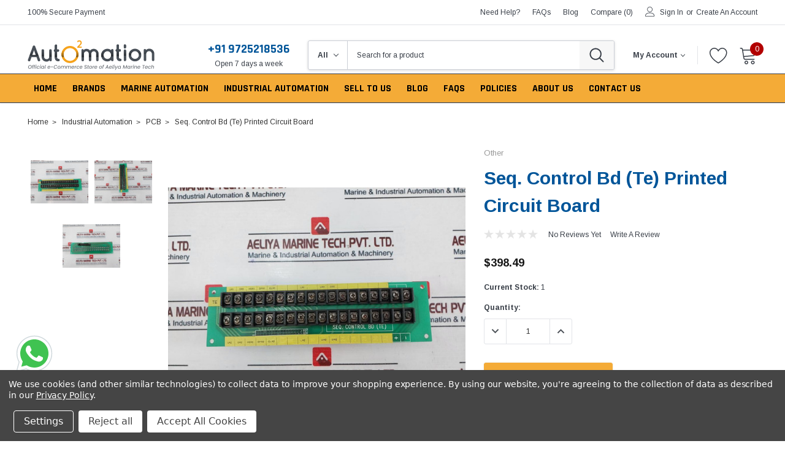

--- FILE ---
content_type: text/html; charset=UTF-8
request_url: https://auto2mation.com/seq-control-bd-te-printed-circuit-board.html
body_size: 49591
content:
<!DOCTYPE html>
<html class="no-js" lang="en">
    <head>
        <title>Seq. Control Bd (Te) Printed Circuit Board</title>
        <link rel="dns-prefetch preconnect" href="https://cdn11.bigcommerce.com/s-o0ql33eyfo" crossorigin><link rel="dns-prefetch preconnect" href="https://fonts.googleapis.com/" crossorigin><link rel="dns-prefetch preconnect" href="https://fonts.gstatic.com/" crossorigin>
        <meta property="product:price:amount" content="398.49" /><meta property="product:price:currency" content="USD" /><meta property="og:url" content="https://auto2mation.com/seq-control-bd-te-printed-circuit-board.html" /><meta property="og:site_name" content="Auto2Mation" /><meta name="keywords" content="Seq. Control Bd (Te) Printed Circuit Board
Seq. Control Bd (Te)"><meta name="description" content="Seq. Control Bd (Te) Printed Circuit BoardSeq. Control Bd (Te)Weight: 150 Gm"><link rel='canonical' href='https://auto2mation.com/seq-control-bd-te-printed-circuit-board.html' /><meta name='platform' content='bigcommerce.stencil' /><meta property="og:type" content="product" />
<meta property="og:title" content="Seq. Control Bd (Te) Printed Circuit Board" />
<meta property="og:description" content="Seq. Control Bd (Te) Printed Circuit BoardSeq. Control Bd (Te)Weight: 150 Gm" />
<meta property="og:image" content="https://cdn11.bigcommerce.com/s-o0ql33eyfo/products/117045/images/2391836/Seq.ControlBd_Te_PrintedCircuitBoard-127526_1__53910.1767004906.386.513.jpg?c=1" />
<meta property="og:availability" content="instock" />
<meta property="pinterest:richpins" content="enabled" />
        
         

        <link href="https://cdn11.bigcommerce.com/s-o0ql33eyfo/product_images/a2m-favicon_32x32.png?t=1737803986" rel="shortcut icon">
        <meta http-equiv="Content-Type" content="text/html; charset=utf-8"/>
        <meta name="theme-color" content="#383e47">
        <meta name="Description" content="Caros BigCommerce theme developed by Themevale">
        <meta name="viewport" content="width=device-width, initial-scale=1">
        <meta name="robots" content="index, follow">


        <script>
            // Change document class from no-js to js so we can detect this in css
            document.documentElement.className = document.documentElement.className.replace('no-js', 'js');
        </script>

        <script type="text/javascript" src="//ajax.googleapis.com/ajax/libs/jquery/1.7.2/jquery.min.js"></script>
        <!-- <link rel="stylesheet" type="text/css" href="https://cdn11.bigcommerce.com/s-o0ql33eyfo/stencil/e24e9de0-0e24-013e-f07e-225b673458e0/e/0d9a99e0-c928-013e-fec0-3e110a4fef64/scss/optimized-theme.css"/> -->
        <link data-stencil-stylesheet href="https://cdn11.bigcommerce.com/s-o0ql33eyfo/stencil/e24e9de0-0e24-013e-f07e-225b673458e0/e/0d9a99e0-c928-013e-fec0-3e110a4fef64/css/theme-cf75b7e0-c927-013e-89a9-7e823c6b477a.css" rel="stylesheet">
        <!-- Start Tracking Code for analytics_googleanalytics4 -->

<script data-cfasync="false" src="https://cdn11.bigcommerce.com/shared/js/google_analytics4_bodl_subscribers-358423becf5d870b8b603a81de597c10f6bc7699.js" integrity="sha256-gtOfJ3Avc1pEE/hx6SKj/96cca7JvfqllWA9FTQJyfI=" crossorigin="anonymous"></script>
<script data-cfasync="false">
  (function () {
    window.dataLayer = window.dataLayer || [];

    function gtag(){
        dataLayer.push(arguments);
    }

    function initGA4(event) {
         function setupGtag() {
            function configureGtag() {
                gtag('js', new Date());
                gtag('set', 'developer_id.dMjk3Nj', true);
                gtag('config', 'G-5S3X59D8RG');
            }

            var script = document.createElement('script');

            script.src = 'https://www.googletagmanager.com/gtag/js?id=G-5S3X59D8RG';
            script.async = true;
            script.onload = configureGtag;

            document.head.appendChild(script);
        }

        setupGtag();

        if (typeof subscribeOnBodlEvents === 'function') {
            subscribeOnBodlEvents('G-5S3X59D8RG', true);
        }

        window.removeEventListener(event.type, initGA4);
    }

    gtag('consent', 'default', {"ad_storage":"denied","ad_user_data":"denied","ad_personalization":"denied","analytics_storage":"denied","functionality_storage":"denied"})
            

    var eventName = document.readyState === 'complete' ? 'consentScriptsLoaded' : 'DOMContentLoaded';
    window.addEventListener(eventName, initGA4, false);
  })()
</script>

<!-- End Tracking Code for analytics_googleanalytics4 -->

<!-- Start Tracking Code for analytics_siteverification -->

<meta name="google-site-verification" content="FG952Ehn2Hvp4eY6VrubNSn87l7ZWxwA2idWqvXCjRc" />

<!-- End Tracking Code for analytics_siteverification -->


<script type="text/javascript" src="https://checkout-sdk.bigcommerce.com/v1/loader.js" defer ></script>
<script src="https://www.google.com/recaptcha/api.js" async defer></script>
<script>window.consentManagerStoreConfig = function () { return {"storeName":"Auto2Mation","privacyPolicyUrl":"https:\/\/auto2mation.com\/privacy-policy\/","writeKey":null,"improvedConsentManagerEnabled":true,"AlwaysIncludeScriptsWithConsentTag":true}; };</script>
<script type="text/javascript" src="https://cdn11.bigcommerce.com/shared/js/bodl-consent-32a446f5a681a22e8af09a4ab8f4e4b6deda6487.js" integrity="sha256-uitfaufFdsW9ELiQEkeOgsYedtr3BuhVvA4WaPhIZZY=" crossorigin="anonymous" defer></script>
<script type="text/javascript" src="https://cdn11.bigcommerce.com/shared/js/storefront/consent-manager-config-3013a89bb0485f417056882e3b5cf19e6588b7ba.js" defer></script>
<script type="text/javascript" src="https://cdn11.bigcommerce.com/shared/js/storefront/consent-manager-08633fe15aba542118c03f6d45457262fa9fac88.js" defer></script>
<script type="text/javascript">
var BCData = {"product_attributes":{"sku":"127526","upc":null,"mpn":null,"gtin":null,"weight":null,"base":true,"image":null,"price":{"with_tax":{"formatted":"$398.49","value":398.49,"currency":"USD"},"tax_label":"Tax","sale_price_with_tax":{"formatted":"$398.49","value":398.49,"currency":"USD"}},"out_of_stock_behavior":"label_option","out_of_stock_message":"Out of stock","available_modifier_values":[],"in_stock_attributes":[],"stock":1,"instock":true,"stock_message":null,"purchasable":true,"purchasing_message":null,"call_for_price_message":null}};
</script>

<script data-bc-cookie-consent="4" type="text/plain">
(function () {
    
})();
</script>
<script data-bc-cookie-consent="3" type="text/plain">
    (function(c,l,a,r,i,t,y){
        c[a]=c[a]||function(){(c[a].q=c[a].q||[]).push(arguments)};
        t=l.createElement(r);t.async=1;t.src="https://www.clarity.ms/tag/"+i;
        y=l.getElementsByTagName(r)[0];y.parentNode.insertBefore(t,y);
    })(window, document, "clarity", "script", "kxfo0sb8op");
</script><!-- Google Tag Manager -->
<script>(function(w,d,s,l,i){w[l]=w[l]||[];w[l].push({'gtm.start':
new Date().getTime(),event:'gtm.js'});var f=d.getElementsByTagName(s)[0],
j=d.createElement(s),dl=l!='dataLayer'?'&l='+l:'';j.async=true;j.src=
'https://www.googletagmanager.com/gtm.js?id='+i+dl;f.parentNode.insertBefore(j,f);
})(window,document,'script','dataLayer','GTM-K9XT74C');</script>
<!-- End Google Tag Manager --><script type="application/ld+json" data-form="MGLogics" data-mgstore-hash="o0ql33eyfo" data-mgstore-url="https://ldjson-bigcommerce-824df4711506.herokuapp.com"  data-metafield="true">
  {
    "@context": "https://schema.org",
    "@type": "Product",
    "brand": {
      "@type": "Brand",
      "url": "https://auto2mation.com/brands/Other.html",
      "name": "Other"
    },
    "@id": "https://auto2mation.com/seq-control-bd-te-printed-circuit-board.html",
    "sku": "127526",
    "description": "",
    "url": "https://auto2mation.com/seq-control-bd-te-printed-circuit-board.html",
    "name": "Seq. Control Bd (Te) Printed Circuit Board",
    "image": [
      "https://cdn11.bigcommerce.com/s-o0ql33eyfo/images/stencil/240w/products/117045/2391836/Seq.ControlBd_Te_PrintedCircuitBoard-127526_1__53910.1767004906.jpg?c=1",
      "https://cdn11.bigcommerce.com/s-o0ql33eyfo/images/stencil/240w/products/117045/2391837/Seq.ControlBd_Te_PrintedCircuitBoard-127526_3__26011.1767004906.jpg?c=1",
      "https://cdn11.bigcommerce.com/s-o0ql33eyfo/images/stencil/240w/products/117045/2391838/Seq.ControlBd_Te_PrintedCircuitBoard-127526_2__16023.1767004906.jpg?c=1"
    ]
  }
</script>

<script type="application/ld+json" data-form="MGLogics">
  {
  "@context": "https://schema.org",
  "@type": "BreadcrumbList",
  "itemListElement": [
    {
      "@type": "ListItem",
      "position": 1,
      "name": "Home",
      "item": "https://auto2mation.com"
    }
      ,{
        "@type": "ListItem",
        "position": 3,
        "name": "Seq. Control Bd (Te) Printed Circuit Board",
        "item": "https://auto2mation.com/seq-control-bd-te-printed-circuit-board.html"
      }
  ]
}

</script>

<script type="application/ld+json" data-form="MGLogics">

</script>

<script type="application/ld+json" data-form="MGLogics">

</script>

<script type="application/ld+json" data-form="MGLogics">
  {
  "@context": "http://www.schema.org",
  "@type": "Store",
  "name": "Auto2Mation",
  "url": "https://https://auto2mation.com/",
  "logo": "",
  "image": "",
  "description": "",
  "telephone": "+917486018214",
  "priceRange": "",
  "address": {
    "@type": "PostalAddress",
    "streetAddress": "1149, Sir P Pattani Road, Krishna Nagar, Bhavnagar, Gujarat, India - 364001",
    "addressLocality": "1149, Sir P Pattani Road, Krishna Nagar, Bhavnagar, Gujarat, India - 364001",
    "addressCountry": "US"
  }
  ,"contactPoint": {
    "@type": "ContactPoint",
    "telephone": "++917486018214",
    "contactType": "sales"
  }
}
</script>
<script type="text/javascript">
  function getValidPriceUntil() {
  const currentDate = new Date();
  const additionalSeconds = 2600000;

  // Add seconds to the current date
  const futureDate = new Date(currentDate.getTime() + additionalSeconds * 1000);

  // Format the date to YYYY-MM-DD
  const year = futureDate.getFullYear();
  const month = String(futureDate.getMonth() + 1).padStart(2, "0");
  const day = String(futureDate.getDate()).padStart(2, "0");

  // Return the formatted date
  return `${year}-${month}-${day}`;
}

// Modify the JSON-LD script on page load
async function getMetafieldsData() {
  try {
    const response = await fetch("/graphql", {
      method: "POST",
      credentials: "same-origin",
      headers: {
        "Content-Type": "application/json",
        Authorization: "Bearer eyJ0eXAiOiJKV1QiLCJhbGciOiJFUzI1NiJ9.eyJjaWQiOlsxXSwiY29ycyI6WyJodHRwczovL2F1dG8ybWF0aW9uLmNvbSJdLCJlYXQiOjE3NjkyMzQ2OTUsImlhdCI6MTc2OTA2MTg5NSwiaXNzIjoiQkMiLCJzaWQiOjEwMDMzMTU4MDYsInN1YiI6IkJDIiwic3ViX3R5cGUiOjAsInRva2VuX3R5cGUiOjF9.1Nkk2N5ym_AXCvHXJ2p3gli5EMz2mUdrfGG_gbO9LnaBXq_oOCm1OZoVQ54oo8kZECL2-eDmZSCVkFD5rJIppg",
      },
      body: JSON.stringify({
        query: `query metafields {
                store {
                  metafields (namespace: "ldjsonMglogics") {
                    edges {
                      node {
                        key
                        value
                      }
                    }
                  }
                }
              }`,
      }),
    });

    if (!response.ok) {
      throw new Error(`HTTP error! status: ${response.status}`);
    }

    const data = await response.json();
    console.log("Data from API: ", data);
    return data;
  } catch (e) {
    return null;
  }
}

async function fetchProductDetails(productId, cursor) {
  try {
    const response = await fetch("/graphql", {
      method: "POST",
      credentials: "same-origin",
      headers: {
        "Content-Type": "application/json",
        Authorization: "Bearer eyJ0eXAiOiJKV1QiLCJhbGciOiJFUzI1NiJ9.eyJjaWQiOlsxXSwiY29ycyI6WyJodHRwczovL2F1dG8ybWF0aW9uLmNvbSJdLCJlYXQiOjE3NjkyMzQ2OTUsImlhdCI6MTc2OTA2MTg5NSwiaXNzIjoiQkMiLCJzaWQiOjEwMDMzMTU4MDYsInN1YiI6IkJDIiwic3ViX3R5cGUiOjAsInRva2VuX3R5cGUiOjF9.1Nkk2N5ym_AXCvHXJ2p3gli5EMz2mUdrfGG_gbO9LnaBXq_oOCm1OZoVQ54oo8kZECL2-eDmZSCVkFD5rJIppg",
      },
      body: JSON.stringify({
        query: `query offersData {
              site {
                product(entityId: ${productId}) {
                  path
                  variants (first: 50 ${
                    cursor !== "" ? `, after: "${cursor}"` : ""
                  }) {
                    edges {
                      node {
                        inventory {
                          isInStock
                        }
                        isPurchasable
                        prices {
                          price {
                            currencyCode
                            value
                          }
                        }
                        gtin
                        sku
                        mpn
                      }
                    }
                    pageInfo {
                      hasNextPage
                      endCursor
                    }
                  }
                }
              }
            }`,
      }),
    });

    if (!response.ok) {
      throw new Error(`HTTP error! status: ${response.status}`);
    }

    const data = await response.json();
    console.log("Data from API: ", data);
    return data;
  } catch (error) {
    console.error("Error from API: ", error);
    return null;
  }
}

function processData(data, array, merchantPolicy, shippingDetails) {
  let dummyOffer = {
    "@type": "Offer",
    "price": "",
    "priceCurrency": "",
    "itemCondition": "https://schema.org/NewCondition",
    "url": "",
    "sku": "",
    "availability": "https://schema.org/OutOfStock",
    "priceValidUntil": "",
    "hasMerchantReturnPolicy": {
      "@type": "MerchantReturnPolicy",
      "returnPolicyCategory": "",
      "applicableCountry": "",
      "merchantReturnDays": "",
      "returnMethod": "",
      "returnFees": "",
      "returnShippingFeesAmount": {
        "@type": "MonetaryAmount",
        "currency": "",
        "value": ""
      },
    },
    "shippingDetails": {
      "@type": "OfferShippingDetails",
      "shippingRate": {
        "@type": "MonetaryAmount",
        "value": "",
        "currency": ""
      },
      "shippingDestination": {
        "@type": "DefinedRegion",
        "addressCountry": ""
      },
      "deliveryTime": {
        "@type": "ShippingDeliveryTime",
        "handlingTime": {
          "@type": "QuantitativeValue",
          "minValue": "",
          "maxValue": "",
          "unitCode": "DAY"
        },
        "transitTime": {
          "@type": "QuantitativeValue",
          "minValue": "",
          "maxValue": "",
          "unitCode": "DAY"
        }
      }
    }
  };
  data.forEach((node) => {
    let variant = node.node;
    let offer = dummyOffer;
    offer.price = variant.prices.price.value;
    offer.priceCurrency = variant.prices.price.currencyCode;
    offer.sku = variant.sku;
    offer.availability =
      "https://schema.org/" + variant.inventory.isInStock
        ? "InStock"
        : "OutOfStock";
    if (variant.gtin && variant.gtin.length === 12) {
      offer.gtin12 = variant.gtin;
    } else if (variant.gtin && variant.gtin.length === 13) {
      offer.gtin13 = variant.gtin;
    } else if (variant.gtin && variant.gtin.length === 14) {
      offer.gtin14 = variant.gtin;
    } else if (variant.gtin) {
      offer.mpn = variant.gtin;
    }
    offer.url = `"https://auto2mation.com/seq-control-bd-te-printed-circuit-board.html${variant.path}?sku=${variant.sku}"`;
    offer.priceValidUntil = getValidPriceUntil();
    if (shippingDetails) {
      let shippingData = JSON.parse(shippingDetails.node.value);
      offer.shippingDetails.shippingRate.value = shippingData.shipping_rate;
      offer.shippingDetails.shippingRate.currency = variant.prices.price.currencyCode;
      offer.shippingDetails.shippingDestination.addressCountry = shippingData.country;
      offer.shippingDetails.deliveryTime.handlingTime.minValue = shippingData.handling_time.min_value;
      offer.shippingDetails.deliveryTime.handlingTime.maxValue = shippingData.handling_time.max_value;
      offer.shippingDetails.deliveryTime.transitTime.minValue = shippingData.transit_time.min_value;
      offer.shippingDetails.deliveryTime.transitTime.maxValue = shippingData.transit_time.max_value;
    } else {
      delete offer.shippingDetails;
    }

    if (merchantPolicy) {
      let merchantData = JSON.parse(merchantPolicy.node.value);
      offer.hasMerchantReturnPolicy.returnPolicyCategory = merchantData.category;
      if (merchantData.category !== "https://schema.org/MerchantReturnNotPermitted") {
        offer.hasMerchantReturnPolicy.applicableCountry = merchantData.countries;
        if (merchantData.category !== "https://schema.org/MerchantReturnUnlimitedWindow") {
          offer.hasMerchantReturnPolicy.merchantReturnDays = merchantData.return_days;
        } else {
          delete offer.hasMerchantReturnPolicy.merchantReturnDays;
        }
        offer.hasMerchantReturnPolicy.returnMethod = merchantData.return_method;
        if (merchantData.return_type === "free return") {
          offer.hasMerchantReturnPolicy.returnFees = "https://schema.org/FreeReturn";
          delete offer.returnShippingFeesAmount;

        } else if (merchantData.return_type === "customer responsibility") {
          offer.hasMerchantReturnPolicy.returnFees = "https://schema.org/ReturnFeesCustomerResponsibility";
          delete offer.returnShippingFeesAmount;

        } else {
          offer.hasMerchantReturnPolicy.returnFees = "https://schema.org/ReturnShippingFees";
          offer.hasMerchantReturnPolicy.returnShippingFeesAmount.currency = variant.prices.price.currencyCode;
          offer.hasMerchantReturnPolicy.returnShippingFeesAmount.value = merchantData.return_fees;
        }
      } else {
        delete offer.hasMerchantReturnPolicy.applicableCountry;
        delete offer.hasMerchantReturnPolicy.merchantReturnDays;
        delete offer.hasMerchantReturnPolicy.returnMethod;
        delete offer.hasMerchantReturnPolicy.returnFees;
        delete offer.hasMerchantReturnPolicy.returnShippingFeesAmount;
      }
    } else {
      delete offer.hasMerchantReturnPolicy;
    }
    array.push(offer);
  });
}

function removeDisabledScripts(type, metafields, scriptTag) {
  let status = metafields.find((metafield) => metafield.node.key == 'structure_data_status');
  status = JSON.parse(status?.node?.value);

  if (type === "BreadcrumbList") {
    if (!status.bread_crumbs)
      scriptTag.textContent = "";
    return status.bread_crumbs;

  } else if (type === "ItemList") {
    if (!status.product_carousel)
      scriptTag.textContent = "";
    return status.product_carousel;

  } else if (type === "Product") {
    if (!status.product_page)
      scriptTag.textContent = "";
    return status.product_page;

  } else if (type === "BlogPosting") {
    if (!status.article_blog_page)
      scriptTag.textContent = "";
    return status.article_blog_page;

  } else if (type === "WebSite") {
    if (!status.site_link)
      scriptTag.textContent = "";
    return status.site_link;

  } else if (type === "Organization") {
    if (!status.local_business)
      scriptTag.textContent = "";
    return status.local_business;

  }
  return false;
}

function htmlToText(htmlString) {
  // Create a temporary DOM element
  const tempElement = document.createElement("div");
  // Set the innerHTML to the provided HTML string
  tempElement.innerHTML = htmlString;
  // Use the textContent property to extract plain text
  return tempElement.textContent || tempElement.innerText || "";
}

function replaceScriptValue(data, key, value, defaultValue) {
  if (value && value.length > 0) {
    data[key] = value;
  } else if (defaultValue && defaultValue.length > 0) {
    data[key] = defaultValue;
  } else if (data[key]) {
    delete data[key];
  }
}

document.addEventListener("DOMContentLoaded", async () => {
  let metafields = await getMetafieldsData();
  metafields = metafields["data"]["store"]["metafields"]["edges"];
  console.log("Metafields data >>>> ", metafields);

  const scriptTags = document.querySelectorAll(
    'script[type="application/ld+json"][data-form="MGLogics"]'
  );
  console.log(scriptTags);
  scriptTags.forEach(async (scriptTag) => {
    try {
      if (!scriptTag.textContent.replaceAll('\n', ""))
      	return;
      let data = JSON.parse(scriptTag.textContent);
      console.log("Script type >>> ", data["@type"], data["@type"] == "Store")
      if (data["@type"] == "Store") {
        const store_urls = metafields.find((metafield) => metafield.node.key == 'store_urls')?.node?.value;
        const organization_data = metafields.find((metafield) => metafield.node.key == 'local_business');

        if (organization_data?.node?.value) {
          let organization = JSON.parse(organization_data.node.value);
          replaceScriptValue(data, "name", organization.brand_name, "Auto2Mation");
          replaceScriptValue(data, "logo", organization.logo, "https://cdn.shopify.com/s/images/admin/no-image-grande.gif");
          replaceScriptValue(data, "image", organization.logo, "https://cdn.shopify.com/s/images/admin/no-image-grande.gif");
          replaceScriptValue(data, "description", organization.description, "");
          replaceScriptValue(data, "priceRange", organization.min_max, "");
          scriptTag.textContent = JSON.stringify(data, null, 2);
        }
        if (store_urls) {
          let store_urls_json = JSON.parse(store_urls);
          let urls = store_urls_json.filter(item => item !== '').join(',')
          data["sameAs"] = urls;
          scriptTag.textContent = JSON.stringify(data, null, 2);
        }
      }
      if (data["@type"] === "Product" && removeDisabledScripts(data["@type"], metafields, scriptTag)) {
        let cursor = "";
        let offers = [];
        const productId = parseInt("117045");
        const merchantPolicy = metafields.find((metafield) => metafield.node.key == 'return_policy');
        const shippingDetails = metafields.find((metafield) => metafield.node.key == 'shipping_details');
        const hideReview = metafields.find((metafield) => metafield.node.key == 'hide_review');

        // Fetch product details using await
        let productDetails = await fetchProductDetails(productId, cursor);
        if (productDetails?.data) {
          data["description"] = htmlToText(productDetails["data"]["site"]["product"]["description"]);

          if (hideReview && hideReview.node.value == "true") {
            if ("aggregateRating" in data)
              delete data["aggregateRating"];
            if ("review" in data)
              delete data["review"];
          }

          let variants = productDetails["data"]["site"]["product"]["variants"];
          let hasNextPage = variants["pageInfo"]["hasNextPage"];
          cursor = variants["pageInfo"]["endCursor"];
          processData(variants["edges"], offers, merchantPolicy, shippingDetails);

          while (hasNextPage) {
            productDetails = await fetchProductDetails(productId, cursor);
            variants = productDetails["data"]["site"]["product"]["variants"];
            processData(variants["edges"], offers, merchantPolicy, shippingDetails);
            hasNextPage = variants["pageInfo"]["hasNextPage"];
            cursor = variants["pageInfo"]["endCursor"];
          }
        }
        data["offers"] = offers;
        scriptTag.textContent = JSON.stringify(data, null, 2);
      } else if (data['@type'] == "Organization" && removeDisabledScripts(data["@type"], metafields, scriptTag)) {
        const organization_data = metafields.find((metafield) => metafield.node.key == 'local_business');
        if (organization_data) {
          let organization = JSON.parse(organization_data.node.value);
          replaceScriptValue(data, "name", organization.brand_name, "Auto2Mation");
          replaceScriptValue(data, "foundingDate", organization.founding_date, "");
          replaceScriptValue(data, "numberOfEmployees", organization.employees, "");
          replaceScriptValue(data, "description", organization.description, "");

          scriptTag.textContent = JSON.stringify(data, null, 2);
        }
      } else if (data['@type'] == "BlogPosting" && removeDisabledScripts(data["@type"], metafields, scriptTag)) { 
        const organization_data = metafields.find((metafield) => metafield.node.key == 'local_business');
        if (organization_data) {
          let organization = JSON.parse(organization_data.node.value);
          if (organization.logo)
            data["publisher"]["logo"]["url"] = organization.logo;
          scriptTag.textContent = JSON.stringify(data, null, 2);
        }
      } else {
        removeDisabledScripts(data["@type"], metafields, scriptTag);
      }
    } catch (e) {
      console.log(e, "<<<<<<<< Error >>>>>>>>>");
    }
  });
});

</script>
<script id='merchantWidgetScript'
        src="https://www.gstatic.com/shopping/merchant/merchantwidget.js"
        defer>
</script>
<script type="text/javascript">
  merchantWidgetScript.addEventListener('load', function () {
    merchantwidget.start({
      position: 'LEFT_BOTTOM' // Ensure this position works for you, or adjust as needed
    });
  });
</script>
            <script>
                window.paypal_btn_shape = "rect";
                window.paypal_btn_color = "gold";
                window.client_id = "AUKrRzTo6MmCIpMnmraTbjDeg9PDDIOPIwF_yOgVu5HtHQ5s2pqcd98JBRduAXL4Bq2DCSq8ROxLFxCy";
                window.currency = "USD";
                window.paypal_bn_code = "IWD_SP_PCP";
                if(typeof window.checkoutData != "object"){
                    window.checkoutData = {};
                }
                window.checkoutData.appUrl = "https://checkout.iwdagency.com";
                window.checkoutData.storeHash = "o0ql33eyfo";
                window.checkoutData.apiKey = "gk6gBWoULqiYTy0YpyWmMBgzemjRFYseclk9Qoxm";
            </script>          
            <script src="https://checkout.iwdagency.com/js/bigcommerce/cart.js"></script>
        <!-- Google tag (gtag.js) -->
<script async src="https://www.googletagmanager.com/gtag/js?id=GT-W6J42WLF"></script>
<script>
  window.dataLayer = window.dataLayer || [];
  function gtag(){dataLayer.push(arguments);}
  gtag('js', new Date());

  gtag('config', 'GT-W6J42WLF');
</script>
 <script data-cfasync="false" src="https://microapps.bigcommerce.com/bodl-events/1.9.4/index.js" integrity="sha256-Y0tDj1qsyiKBRibKllwV0ZJ1aFlGYaHHGl/oUFoXJ7Y=" nonce="" crossorigin="anonymous"></script>
 <script data-cfasync="false" nonce="">

 (function() {
    function decodeBase64(base64) {
       const text = atob(base64);
       const length = text.length;
       const bytes = new Uint8Array(length);
       for (let i = 0; i < length; i++) {
          bytes[i] = text.charCodeAt(i);
       }
       const decoder = new TextDecoder();
       return decoder.decode(bytes);
    }
    window.bodl = JSON.parse(decodeBase64("[base64]"));
 })()

 </script>

<script nonce="">
(function () {
    var xmlHttp = new XMLHttpRequest();

    xmlHttp.open('POST', 'https://bes.gcp.data.bigcommerce.com/nobot');
    xmlHttp.setRequestHeader('Content-Type', 'application/json');
    xmlHttp.send('{"store_id":"1003315806","timezone_offset":"5.5","timestamp":"2026-01-22T13:14:50.33155200Z","visit_id":"3632c213-92fb-41d5-b6ed-78b35b44d7ce","channel_id":1}');
})();
</script>

        
        
        
        
        
        
        
        
        <!-- snippet location htmlhead -->
    </head>
    <body class="page-type-product">
        <!-- Google Tag Manager (noscript) -->
<noscript><iframe src="https://www.googletagmanager.com/ns.html?id=GTM-K9XT74C"
height="0" width="0" style="display:none;visibility:hidden"></iframe></noscript>
<!-- End Google Tag Manager (noscript) -->
        <style>
            .self-icon-bar {
                position: fixed;
                z-index: 1000;
                top: 50%;
                left: 0.5%;
                transform: translateY(260%);
            }
            
            .self-icon-svg {
                width: 100px
            }
        </style>
        <div class="self-icon-bar">
            <a href="https://wa.me/919725218536">
                <svg xmlns="http://www.w3.org/2000/svg" class="self-icon-svg" x="0px" y="0px" height="70" viewBox="0 0 48 48">
                    <path fill="#fff" d="M4.868,43.303l2.694-9.835C5.9,30.59,5.026,27.324,5.027,23.979C5.032,13.514,13.548,5,24.014,5c5.079,0.002,9.845,1.979,13.43,5.566c3.584,3.588,5.558,8.356,5.556,13.428c-0.004,10.465-8.522,18.98-18.986,18.98c-0.001,0,0,0,0,0h-0.008c-3.177-0.001-6.3-0.798-9.073-2.311L4.868,43.303z">
                    </path>
                    <path fill="#fff" d="M4.868,43.803c-0.132,0-0.26-0.052-0.355-0.148c-0.125-0.127-0.174-0.312-0.127-0.483l2.639-9.636c-1.636-2.906-2.499-6.206-2.497-9.556C4.532,13.238,13.273,4.5,24.014,4.5c5.21,0.002,10.105,2.031,13.784,5.713c3.679,3.683,5.704,8.577,5.702,13.781c-0.004,10.741-8.746,19.48-19.486,19.48c-3.189-0.001-6.344-0.788-9.144-2.277l-9.875,2.589C4.953,43.798,4.911,43.803,4.868,43.803z">
                    </path>
                    <path fill="#cfd8dc" d="M24.014,5c5.079,0.002,9.845,1.979,13.43,5.566c3.584,3.588,5.558,8.356,5.556,13.428c-0.004,10.465-8.522,18.98-18.986,18.98h-0.008c-3.177-0.001-6.3-0.798-9.073-2.311L4.868,43.303l2.694-9.835C5.9,30.59,5.026,27.324,5.027,23.979C5.032,13.514,13.548,5,24.014,5 M24.014,42.974C24.014,42.974,24.014,42.974,24.014,42.974C24.014,42.974,24.014,42.974,24.014,42.974 M24.014,42.974C24.014,42.974,24.014,42.974,24.014,42.974C24.014,42.974,24.014,42.974,24.014,42.974 M24.014,4C24.014,4,24.014,4,24.014,4C12.998,4,4.032,12.962,4.027,23.979c-0.001,3.367,0.849,6.685,2.461,9.622l-2.585,9.439c-0.094,0.345,0.002,0.713,0.254,0.967c0.19,0.192,0.447,0.297,0.711,0.297c0.085,0,0.17-0.011,0.254-0.033l9.687-2.54c2.828,1.468,5.998,2.243,9.197,2.244c11.024,0,19.99-8.963,19.995-19.98c0.002-5.339-2.075-10.359-5.848-14.135C34.378,6.083,29.357,4.002,24.014,4L24.014,4z">
                    </path>
                    <path fill="#40c351" d="M35.176,12.832c-2.98-2.982-6.941-4.625-11.157-4.626c-8.704,0-15.783,7.076-15.787,15.774c-0.001,2.981,0.833,5.883,2.413,8.396l0.376,0.597l-1.595,5.821l5.973-1.566l0.577,0.342c2.422,1.438,5.2,2.198,8.032,2.199h0.006c8.698,0,15.777-7.077,15.78-15.776C39.795,19.778,38.156,15.814,35.176,12.832z">
                    </path>
                    <path fill="#fff" fill-rule="evenodd" d="M19.268,16.045c-0.355-0.79-0.729-0.806-1.068-0.82c-0.277-0.012-0.593-0.011-0.909-0.011c-0.316,0-0.83,0.119-1.265,0.594c-0.435,0.475-1.661,1.622-1.661,3.956c0,2.334,1.7,4.59,1.937,4.906c0.237,0.316,3.282,5.259,8.104,7.161c4.007,1.58,4.823,1.266,5.693,1.187c0.87-0.079,2.807-1.147,3.202-2.255c0.395-1.108,0.395-2.057,0.277-2.255c-0.119-0.198-0.435-0.316-0.909-0.554s-2.807-1.385-3.242-1.543c-0.435-0.158-0.751-0.237-1.068,0.238c-0.316,0.474-1.225,1.543-1.502,1.859c-0.277,0.317-0.554,0.357-1.028,0.119c-0.474-0.238-2.002-0.738-3.815-2.354c-1.41-1.257-2.362-2.81-2.639-3.285c-0.277-0.474-0.03-0.731,0.208-0.968c0.213-0.213,0.474-0.554,0.712-0.831c0.237-0.277,0.316-0.475,0.474-0.791c0.158-0.317,0.079-0.594-0.04-0.831C20.612,19.329,19.69,16.983,19.268,16.045z" clip-rule="evenodd"></path>
                </svg>
            </a>
        </div>
        <!-- snippet location header -->
        <svg data-src="https://cdn11.bigcommerce.com/s-o0ql33eyfo/stencil/e24e9de0-0e24-013e-f07e-225b673458e0/e/0d9a99e0-c928-013e-fec0-3e110a4fef64/img/icon-sprite.svg" class="icons-svg-sprite"></svg>

        <!-- menu mobile  -->
            <div class="themevale_Mobile themevale_MobileMenu" id="menu-mobile">
                <div class="themevale_close">
                    <a href="javascript:void(0)" class="close">×</a>
                </div>
                <div class="navPages-container" id="menuMobile" data-menu>
                </div>
            </div>

        <!-- Account mobile  -->
        <div class="themevale_Mobile themevale_MobileAccount" id="account-mobile">
            <div class="themevale_close2">
                <a href="javascript:void(0)" class="close">
                    <svg class="icon"><use xlink:href="#times"/></svg>
                    <span class="text">close</span>
                </a>
            </div>
            <div id="accountMobile">
                    <nav class="navPages-mobile">
    <ul class="navPages-list navPages-list--user">
            <li class="navPages-item">
                <p class="navPage-subMenu-title">
                    <span class="text">Customer Login:</span>
                </p>
                <div class="login-content">
                    <form class="login-form form" action="https://auto2mation.com/login.php?action=check_login" method="post">
                        
                        
                        <div class="form-field">
                            <label class="form-label" for="login_email3">Email Address:</label>
                            <input class="form-input" name="login_email" id="login_email3" type="email">
                        </div>
                        <div class="form-field">
                            <label class="form-label" for="login_pass3">Password:</label>
                            <input class="form-input" id="login_pass3" type="password" name="login_pass">
                        </div>
                        <div class="form-actions">
                            <input type="submit" class="button button--border" value="Login">
                            <a class="forgot-password" href="/login.php?action=reset_password">Forgot your password?</a>
                        </div>
                    </form>
                </div>
                <div class="new-customer">
                        <a class="button button--secondary" href="/login.php?action=create_account">Create A New Account</a>
                </div>
            </li>
    </ul>
</nav>
            </div>
        </div>

        <!-- Cart mobile  -->
        <div class="themevale_Mobile themevale_MobileCart" id="cart-mobile">
            <div class="themevale_close2">
                <a href="javascript:void(0)" class="close">
                    <svg class="icon"><use xlink:href="#times"/></svg>
                    <span class="text">close</span>
                </a>
            </div>
            <div id="cartMobile">
                <p class="navPage-subMenu-title">
                    <span class="text">Shopping Cart:</span>
                </p>
                <div class="dropdown-cart" id="cart-preview-dropdown-3" aria-hidden="true"></div>
            </div>
        </div>
        
        <!-- Sidebar mobile -->
        <div class="themevale_Mobile themevale_MobileSidebar" id="sidebar-mobile">
           <div class="themevale_close2">
                <a href="javascript:void(0)" class="close">
                    <svg class="icon"><use xlink:href="#times"/></svg>
                    <span class="text">close</span>
                </a>
            </div>
            <div class="themevale_MobileContent page-sidebar" id="faceted-search-container2"></div>
        </div>

        <div class="themevale_searchSticky" id="quickSearch"></div>
    <header class="header themevale_header-layout-1 header-sticky">
       <div class="themevale_header-PC">
        <div class="themevale_header-top">
            <div class="container navUser">
    <ul class="navUser-left navUser-section"> 
        <li class="navUser-item">
            <span class="navUser-text">100% Secure Payment</span>
        </li>
    </ul>
    <ul class="navUser-right navUser-section">
        <li class="navUser-item">
            <a class="navUser-action" href="/contact-us/">need help?</a>
        </li>
        <li class="navUser-item">
            <a class="navUser-action" href="/faqs/">FAQs</a>
        </li>
        <li class="navUser-item">
            <a class="navUser-action" href="/blog/">blog</a>
        </li>
        <li class="navUser-item navUser-item--compare show">
            <a class="navUser-action" href="/compare" data-compare-nav>Compare (<span class="countPill">0</span>)</a>
        </li>
        <li class="navUser-item navUser-item--account">
            <i class="icon" aria-hidden="true"><svg><use xlink:href="#icon-user" /></svg></i>
                <a class="navUser-action" href="javascript:void(0)" data-login-form>Sign in</a>
                <span class="navUser-or">or</span>
                <a class="navUser-action" href="/login.php?action=create_account">Create an account</a>
                    <div class="login-dropdown" id="login-dropdown">
    <div class="login-header">
        <h2 class="login-title">Customer Login</h2>
        <a href="#" class="close" data-close-login-dropdown><span aria-hidden="true">&#215;</span></a>
    </div>
    <div class="login-content">
        <form class="login-form form" action="https://auto2mation.com/login.php?action=check_login" method="post">
            
            
            <p class="intro">If you are already registered, please log in.</p>
            <div class="form-field">
                <label class="form-label" for="login_email2">Email Address:</label>
                <input class="form-input" name="login_email" id="login_email2" type="email">
            </div>
            <div class="form-field">
                <label class="form-label" for="login_pass2">Password:</label>
                <input class="form-input" id="login_pass2" type="password" name="login_pass">
            </div>
            <div class="form-actions">
                <a class="forgot-password" href="/login.php?action=reset_password">Forgot your password?</a>
                <input type="submit" class="button button--border" value="Login">
            </div>
        </form>
    </div>
        <div class="login-footer">
            <p class="intro">Create your account and enjoy a new shopping experience.</p>
            <a class="button button--secondary" href="/login.php?action=create_account">Create A New Account</a>
        </div>
</div>
        </li>
    </ul>
</div>
        </div>
        <div class="themevale_header-middle">
            <div class="container">
                <div class="headerMiddle-item text-left">
                    <div class="item--hamburger">
                        <a class="mobileMenu-toggle" href="#" data-mobile-menu-toggle="menu">
                            <span class="mobileMenu-toggleIcon">Toggle menu</span>
                        </a>
                    </div>
                    <div class="logo-wrapper">
                            <div class="header-logo">
                                <a href="https://auto2mation.com/">
            <img class="header-logo-image-unknown-size" src="https://cdn11.bigcommerce.com/s-o0ql33eyfo/images/stencil/original/final_a2m_logo_with_official_site_3291x594_1_1767261614__38550.original.png" alt="Auto2Mation" title="Auto2Mation">
</a>
                            </div>
                    </div>
                </div>
                <div class="headerMiddle-item">
                    <div class="item item--office">
                        <a class="office-phone" href="tell:+91 9725218536">+91 9725218536</a>
                        <p class="office-hours">Open 7 days a week</p>
                    </div>
                    <div class="item item--quickSearch">
                        <div class="themevale_search-custom" id="quickSearch2" aria-hidden="true" tabindex="-1" data-prevent-quick-search-close>
                            <!-- snippet location forms_search -->
<form class="form" action="/search.php">
    <fieldset class="form-fieldset">
        <div class="form-field">
            <div id="search_category">
                <select name="category" class="select_category">
                    <option value="" selected="">All</option>
                        <option value="340">Others</option>
                                <option value="373">--- Pressure Gauge</option>
                                <option value="346">--- Pumps</option>
                                <option value="345">--- Regulator</option>
                                <option value="341">--- Block</option>
                                <option value="342">--- Control Unit</option>
                                <option value="343">--- Filter</option>
                        <option value="116">Industrial Automation</option>
                                <option value="348">--- Injector</option>
                                <option value="349">--- Other</option>
                                <option value="312">--- Transistor</option>
                                <option value="271">--- I\O Modules</option>
                                <option value="73">--- Amplifier</option>
                                <option value="78">--- Adapter</option>
                                <option value="70">--- Block</option>
                                <option value="60">--- Bulbs &amp; Lamps</option>
                                <option value="64">--- Cable &amp; Connector</option>
                                <option value="83">--- Capacitor</option>
                                <option value="38">--- Circuit Breaker</option>
                                <option value="105">--- Computer</option>
                                <option value="79">--- Control Unit</option>
                                <option value="46">--- Converter</option>
                                <option value="25">--- Contactor</option>
                                <option value="31">--- Controller</option>
                                <option value="45">--- Cooling Fan</option>
                                <option value="77">--- Detector</option>
                                <option value="58">--- Drives</option>
                                <option value="74">--- Electronic Components</option>
                                <option value="97">--- Encoder</option>
                                <option value="29">--- Fuse</option>
                                <option value="52">--- HMI</option>
                                <option value="42">--- Indicator</option>
                                <option value="101">--- Inverter</option>
                                <option value="28">--- Meter</option>
                                <option value="35">--- Motor</option>
                                <option value="34">--- PCB</option>
                                <option value="30">--- PLC Systems</option>
                                <option value="76">--- Potentiometers &amp; Variable Resistors</option>
                                <option value="49">--- Power Supply</option>
                                <option value="104">--- Recorder</option>
                                <option value="99">--- Rectifier</option>
                                <option value="36">--- Regulator</option>
                                <option value="24">--- Relays</option>
                                <option value="84">--- Scanner</option>
                                <option value="98">--- Seal \ Repair Kit</option>
                                <option value="32">--- Sensors</option>
                                <option value="82">--- Servo Drive</option>
                                <option value="61">--- Servo Motor</option>
                                <option value="66">--- starter</option>
                                <option value="33">--- Switch</option>
                                <option value="80">--- Telecom and Communication</option>
                                <option value="43">--- Timer</option>
                                <option value="59">--- Transducer</option>
                                <option value="57">--- Transformer</option>
                                <option value="47">--- Transmitter</option>
                                <option value="111">--- VFD</option>
                        <option value="117">Marine Automation</option>
                                <option value="81">--- Coil</option>
                                <option value="41">--- Control Valve</option>
                                <option value="72">--- Filter</option>
                                <option value="71">--- Fire Alarm systems</option>
                                <option value="56">--- Horn &amp; Speaker</option>
                                <option value="50">--- Hvac &amp; Refrigeration Spares</option>
                                <option value="68">--- Heater</option>
                                <option value="96">--- Heat Detector</option>
                                <option value="44">--- Joystick</option>
                                <option value="65">--- Navigation</option>
                                <option value="62">--- Oil Mist Detector</option>
                                <option value="40">--- Pneumatic</option>
                                <option value="75">--- Pumps</option>
                                <option value="67">--- Pressure Gauge</option>
                                <option value="48">--- Pressure Switches</option>
                                <option value="103">--- Pump Spares</option>
                                <option value="102">--- Radar</option>
                                <option value="106">--- Separator</option>
                                <option value="55">--- Seals, O-Rings &amp; Gasket</option>
                                <option value="37">--- Solenoid Valve</option>
                                <option value="69">--- Thermostat</option>
                                <option value="63">--- Thermometer</option>
                </select> 
                <svg class="icon"><use xlink:href="#icon-chevron-down" /></svg>
            </div>
            <input class="form-input" data-search-quick name="search_query" id="search_query" data-error-message="Search field cannot be empty." placeholder="Search for a product" autocomplete="off">
            <button class="btn-search" type="submit"><svg class="icon"><use xlink:href="#icon-search"></use></svg></button>
        </div>
    </fieldset>
</form>
<div class="quickSearchResults" data-bind="html: results"></div>
                        </div>
                    </div>
                    <div class="item item--account">
                            <a class="navUser-action navUser-action--account" href="/login.php">
                                <strong>My account</strong>
                                <i class="icon" aria-hidden="true"><svg><use xlink:href="#icon-chevron-down" /></svg></i>
                            </a>
                    </div>
                    <div class="item">
                        <div class="item-wislish">
                            <a class="navUser-action" href="/wishlist.php">
                                <svg class="icon"><use xlink:href="#icon-heart"></use></svg>
                            </a>
                        </div>
                        <div class="item-cart themevale_cart">
                            <a class="navUser-action" data-cart-preview data-options="align:right" href="/cart.php">
                                <svg class="icon"><use xlink:href="#icon-cart"></use></svg>
                                <span class="countPill cart-quantity">0</span>
                            </a>
                            <div class="dropdown-cart" id="cart-preview-dropdown" aria-hidden="true"></div>
                        </div>
                    </div>
                </div>
            </div>
        </div>
        <div class="themevale_header-bottom">
            <div class="navPages-container" id="menu" data-menu>
    <nav class="navPages">
        <ul class="navPages-list">
            <li class="navPages-item">
                <a class="navPages-action" href="/"><span class="text">Home</span></a>
            </li>
            <li class="navPages-item">
                <a class="navPages-action" href="/brands/"><span class="text">Brands</span></a>
            </li>
            <li class="navPages-item">
                <a class="navPages-action" href="/marine-automation/"><span class="text">Marine Automation</span></a>
            </li>
            <li class="navPages-item">
                <a class="navPages-action" href="/industrial-automation/"><span class="text">Industrial Automation</span></a>
            </li>
            <li class="navPages-item">
                <a class="navPages-action" href="/sell-to-us/"><span class="text">Sell To Us</span></a>
            </li>
            <li class="navPages-item">
                <a class="navPages-action" href="/blog/"><span class="text">Blog</span></a>
            </li>
            <li class="navPages-item">
                <a class="navPages-action" href="/faqs/"><span class="text">FAQs</span></a>
            </li>
            <li class="navPages-item">
                <a class="navPages-action" href="/policies/"><span class="text">Policies</span></a>
            </li>
            <li class="navPages-item">
                <a class="navPages-action" href="/about-us/"><span class="text">About Us</span></a>
            </li>
            <li class="navPages-item">
                <a class="navPages-action" href="/contact-us/"><span class="text">Contact Us</span></a>
            </li>
]
        </ul>
        <ul class="navPages-list navPages-list--user">
            <li class="navPages-item">
                <a class="navPages-action" href="/wishlist.php">
                    <span class="text"><svg class="icon"><use xlink:href="#icon-heart"/></svg><span>Wish Lists</span></span>
                </a>
            </li>
            <li class="navPages-item">
                <a class="navPages-action" href="/contact-us/">
                    <span class="text"><svg class="icon"><use xlink:href="#icon-location"/></svg><span>Store Locator</span></span>
                </a>
            </li>
            <li class="navPages-item">
                <a class="navPages-action" href="tel:+917486018214">
                    <span class="text"><svg class="icon"><use xlink:href="#icon-telephone"/></svg><span>Contact us: +917486018214</span></span>
                </a>
            </li>
            <li class="navPages-item">
                    <ul class="socialLinks socialLinks--alt">
            <li class="socialLinks-item">
                    <a class="icon icon--linkedin" href="https://www.linkedin.com/company/auto2mation" target="_blank" rel="noopener">
                        <svg><use xlink:href="#icon-linkedin" /></svg>
                    </a>
            </li>
            <li class="socialLinks-item">
                    <a class="icon icon--instagram" href="https://www.instagram.com/auto2mation" target="_blank" rel="noopener">
                        <svg><use xlink:href="#icon-instagram" /></svg>
                    </a>
            </li>
            <li class="socialLinks-item">
                    <a class="icon icon--facebook" href="https://www.facebook.com/auto2mation" target="_blank" rel="noopener">
                        <svg><use xlink:href="#icon-facebook" /></svg>
                    </a>
            </li>
            <li class="socialLinks-item">
                    <a class="icon icon--twitter" href="https://twitter.com/auto2_mation" target="_blank" rel="noopener">
                        <svg><use xlink:href="#icon-twitter" /></svg>
                    </a>
            </li>
            <li class="socialLinks-item">
                    <a class="icon icon--pinterest" href="https://in.pinterest.com/auto2mation/" target="_blank" rel="noopener">
                        <svg><use xlink:href="#icon-pinterest" /></svg>
                    </a>
            </li>
    </ul>
            </li>
        </ul>
    </nav>
</div>

<style>
    .navPages-label.sale-label, .navPages-label.new-label, .navPages-label.hot-label {
        display: none;
    }
</style>
        </div>
    </div>
    <div class="themevale_header-Mobile">
        <div class="header-Mobile-item text-left">
    <div class="items item--hamburger">
    </div>
    <div class="items item--searchMobile">
        <a class="navUser-action" href="#" data-search="quickSearch" aria-controls="quickSearch" aria-expanded="false">
            <div class="navUser-icon">
                <svg class="icon"><use xlink:href="#icon-search2"></use></svg>
                <svg class="icon icon-close"><use xlink:href="#times"></use></svg>
            </div>
        </a>
    </div>
</div>
<div class="header-Mobile-item text-center">
    <div class="items">
        <div class="logo-wrapper">
                <div class="header-logo">
                    <a href="https://auto2mation.com/">
            <img class="header-logo-image-unknown-size" src="https://cdn11.bigcommerce.com/s-o0ql33eyfo/images/stencil/original/final_a2m_logo_with_official_site_3291x594_1_1767261614__38550.original.png" alt="Auto2Mation" title="Auto2Mation">
</a>
                </div>
        </div>
    </div>
</div>
<div class="header-Mobile-item text-right">
    <div class="items item--account">
        <a class="navUser-action accountMobile" href="javascript:void(0)">
            <div class="navUser-icon">
                <svg class="icon"><use xlink:href="#icon-user"/></svg>
            </div>
        </a>
    </div>
    <div class="items item--cart themevale_cart">
        <a class="navUser-action cartMobile"
            data-cart-preview
            href="/cart.php">
            <div class="navUser-icon navUser-item-cartIcon">
                <svg class="icon"><use xlink:href="#icon-cart"></use></svg>
                <span class="countPill cart-quantity">0</span>
            </div>
        </a>
    </div>
</div>
    </div>
</header>

<style>
    .themevale_header-Mobile .header-Mobile-item .header-logo-image {
        max-width: 100%;
    }
    
    .card-title {
        font-size: 16px;
    }
    
    .productView-details .productView-title {
        font-size: 20px;
    }
    
    @media (min-width: 551px) {
        .productView-details .productView-title {
            font-size: 30px;
        }
        .card-title {
            font-size: 18px;
        }
    }
    
    .container {
        max-width: 1220px;
    }
    
    #productLayout .product .card-image {
        height: 220px;
    }
    
    @media (min-width: 800px) and (max-width:992px) {
        #productLayout .product .card-body .card-title {
            margin-top: 12px;
        }
    }
    
    @media (min-width: 1200px) {
        #productLayout .product .card-body .card-title {
            margin-top: 0;
        }
    }
</style>
        <div class="body" data-currency-code="USD">
     
        <div class="container">
                <div class="themevale_breadcrumb">
        <ul class="breadcrumbs" itemscope itemtype="http://schema.org/BreadcrumbList">
            <li class="breadcrumb " itemprop="itemListElement" itemscope itemtype="http://schema.org/ListItem">
                    <a href="https://auto2mation.com/" class="breadcrumb-label" itemprop="item"><span itemprop="name">Home</span></a>
                <meta itemprop="position" content="1" />
            </li>
            <li class="breadcrumb " itemprop="itemListElement" itemscope itemtype="http://schema.org/ListItem">
                    <a href="https://auto2mation.com/industrial-automation/" class="breadcrumb-label" itemprop="item"><span itemprop="name">Industrial Automation</span></a>
                <meta itemprop="position" content="2" />
            </li>
            <li class="breadcrumb " itemprop="itemListElement" itemscope itemtype="http://schema.org/ListItem">
                    <a href="https://auto2mation.com/industrial-automation/pcb/" class="breadcrumb-label" itemprop="item"><span itemprop="name">PCB</span></a>
                <meta itemprop="position" content="3" />
            </li>
            <li class="breadcrumb is-active" itemprop="itemListElement" itemscope itemtype="http://schema.org/ListItem">
                    <meta itemprop="item" content="https://auto2mation.com/seq-control-bd-te-printed-circuit-board.html">
                    <span class="breadcrumb-label" itemprop="name">Seq. Control Bd (Te) Printed Circuit Board</span>
                <meta itemprop="position" content="4" />
            </li>
</ul>
    </div>


    <div itemscope itemtype="http://schema.org/Product">
        <div class="productView themevale_productView" >
    <div class="themevale_productView-left">
        <div class="productView-images">
           <!-- <div class="themevale_badges">
            </div> -->
            <div class="themevale_productViewImage zoom-image" data-image-gallery>
                <figure class="productView-image" data-image-gallery-main data-zoom-image="https://cdn11.bigcommerce.com/s-o0ql33eyfo/images/stencil/1280x1280/products/117045/2391836/Seq.ControlBd_Te_PrintedCircuitBoard-127526_1__53910.1767004906.jpg?c=1">
                    <div class="productView-img-container">
                            <a href="https://cdn11.bigcommerce.com/s-o0ql33eyfo/images/stencil/1280x1280/products/117045/2391836/Seq.ControlBd_Te_PrintedCircuitBoard-127526_1__53910.1767004906.jpg?c=1" data-reveal-id="video-gallery-pc-popup">
                            <img class="productView-image--default lazyload"
                                 data-sizes="auto"
                                 src="https://cdn11.bigcommerce.com/s-o0ql33eyfo/stencil/e24e9de0-0e24-013e-f07e-225b673458e0/e/0d9a99e0-c928-013e-fec0-3e110a4fef64/img/loading.svg"
                                 data-src="https://cdn11.bigcommerce.com/s-o0ql33eyfo/images/stencil/600x600/products/117045/2391836/Seq.ControlBd_Te_PrintedCircuitBoard-127526_1__53910.1767004906.jpg?c=1"
                                 alt="Seq. Control Bd (Te) Printed Circuit Board" title="Seq. Control Bd (Te) Printed Circuit Board" data-main-image>
                            </a>
                    </div>
                    <div class="hover-to-zoom">
                        <svg class="icon"><use xlink:href="#icon-search"></use></svg>
                        <span class="text">click to zoom in</span>
                    </div>
                </figure>
                <ul class="productView-thumbnails">
                        <li class="productView-thumbnail">
                            <a
                                class="productView-thumbnail-link"
                                href="https://cdn11.bigcommerce.com/s-o0ql33eyfo/images/stencil/600x600/products/117045/2391836/Seq.ControlBd_Te_PrintedCircuitBoard-127526_1__53910.1767004906.jpg?c=1"
                                data-reveal-id="video-gallery-pc-popup"
                                data-image-gallery-item
                                data-image-gallery-new-image-url="https://cdn11.bigcommerce.com/s-o0ql33eyfo/images/stencil/600x600/products/117045/2391836/Seq.ControlBd_Te_PrintedCircuitBoard-127526_1__53910.1767004906.jpg?c=1"
                                data-image-gallery-zoom-image-url="https://cdn11.bigcommerce.com/s-o0ql33eyfo/images/stencil/1280x1280/products/117045/2391836/Seq.ControlBd_Te_PrintedCircuitBoard-127526_1__53910.1767004906.jpg?c=1">
                                <img class="lazyload" data-sizes="auto" src="https://cdn11.bigcommerce.com/s-o0ql33eyfo/stencil/e24e9de0-0e24-013e-f07e-225b673458e0/e/0d9a99e0-c928-013e-fec0-3e110a4fef64/img/loading.svg" data-src="https://cdn11.bigcommerce.com/s-o0ql33eyfo/images/stencil/100x100/products/117045/2391836/Seq.ControlBd_Te_PrintedCircuitBoard-127526_1__53910.1767004906.jpg?c=1" alt="Seq. Control Bd (Te) Printed Circuit Board" title="Seq. Control Bd (Te) Printed Circuit Board">
                            </a>
                        </li>
                        <li class="productView-thumbnail">
                            <a
                                class="productView-thumbnail-link"
                                href="https://cdn11.bigcommerce.com/s-o0ql33eyfo/images/stencil/600x600/products/117045/2391837/Seq.ControlBd_Te_PrintedCircuitBoard-127526_3__26011.1767004906.jpg?c=1"
                                data-reveal-id="video-gallery-pc-popup"
                                data-image-gallery-item
                                data-image-gallery-new-image-url="https://cdn11.bigcommerce.com/s-o0ql33eyfo/images/stencil/600x600/products/117045/2391837/Seq.ControlBd_Te_PrintedCircuitBoard-127526_3__26011.1767004906.jpg?c=1"
                                data-image-gallery-zoom-image-url="https://cdn11.bigcommerce.com/s-o0ql33eyfo/images/stencil/1280x1280/products/117045/2391837/Seq.ControlBd_Te_PrintedCircuitBoard-127526_3__26011.1767004906.jpg?c=1">
                                <img class="lazyload" data-sizes="auto" src="https://cdn11.bigcommerce.com/s-o0ql33eyfo/stencil/e24e9de0-0e24-013e-f07e-225b673458e0/e/0d9a99e0-c928-013e-fec0-3e110a4fef64/img/loading.svg" data-src="https://cdn11.bigcommerce.com/s-o0ql33eyfo/images/stencil/100x100/products/117045/2391837/Seq.ControlBd_Te_PrintedCircuitBoard-127526_3__26011.1767004906.jpg?c=1" alt="Seq. Control Bd (Te) Printed Circuit Board" title="Seq. Control Bd (Te) Printed Circuit Board">
                            </a>
                        </li>
                        <li class="productView-thumbnail">
                            <a
                                class="productView-thumbnail-link"
                                href="https://cdn11.bigcommerce.com/s-o0ql33eyfo/images/stencil/600x600/products/117045/2391838/Seq.ControlBd_Te_PrintedCircuitBoard-127526_2__16023.1767004906.jpg?c=1"
                                data-reveal-id="video-gallery-pc-popup"
                                data-image-gallery-item
                                data-image-gallery-new-image-url="https://cdn11.bigcommerce.com/s-o0ql33eyfo/images/stencil/600x600/products/117045/2391838/Seq.ControlBd_Te_PrintedCircuitBoard-127526_2__16023.1767004906.jpg?c=1"
                                data-image-gallery-zoom-image-url="https://cdn11.bigcommerce.com/s-o0ql33eyfo/images/stencil/1280x1280/products/117045/2391838/Seq.ControlBd_Te_PrintedCircuitBoard-127526_2__16023.1767004906.jpg?c=1">
                                <img class="lazyload" data-sizes="auto" src="https://cdn11.bigcommerce.com/s-o0ql33eyfo/stencil/e24e9de0-0e24-013e-f07e-225b673458e0/e/0d9a99e0-c928-013e-fec0-3e110a4fef64/img/loading.svg" data-src="https://cdn11.bigcommerce.com/s-o0ql33eyfo/images/stencil/100x100/products/117045/2391838/Seq.ControlBd_Te_PrintedCircuitBoard-127526_2__16023.1767004906.jpg?c=1" alt="Seq. Control Bd (Te) Printed Circuit Board" title="Seq. Control Bd (Te) Printed Circuit Board">
                            </a>
                        </li>
                                    </ul>
            </div>
            <div class="themevale_productViewImage themevale_productViewImage-mobile" data-image-gallery-mobile>
                <div class="productView-image-mobile">
                        <figure class="productView-image"
                            data-image-gallery-main data-fancybox="images" href="https://cdn11.bigcommerce.com/s-o0ql33eyfo/images/stencil/1280x1280/products/117045/2391836/Seq.ControlBd_Te_PrintedCircuitBoard-127526_1__53910.1767004906.jpg?c=1
                            data-zoom-image="https://cdn11.bigcommerce.com/s-o0ql33eyfo/images/stencil/1280x1280/products/117045/2391836/Seq.ControlBd_Te_PrintedCircuitBoard-127526_1__53910.1767004906.jpg?c=1>
                            <div class="productView-img-container">
                                <a href="https://cdn11.bigcommerce.com/s-o0ql33eyfo/images/stencil/1280x1280/products/117045/2391836/Seq.ControlBd_Te_PrintedCircuitBoard-127526_1__53910.1767004906.jpg?c=1">
                                    <img class="productView-image--default lazyload"
                                        data-sizes="auto"
                                        src="https://cdn11.bigcommerce.com/s-o0ql33eyfo/stencil/e24e9de0-0e24-013e-f07e-225b673458e0/e/0d9a99e0-c928-013e-fec0-3e110a4fef64/img/loading.svg"
                                        data-src="https://cdn11.bigcommerce.com/s-o0ql33eyfo/images/stencil/600x600/products/117045/2391836/Seq.ControlBd_Te_PrintedCircuitBoard-127526_1__53910.1767004906.jpg?c=1"
                                        alt="" title="" data-main-image>
                                </a>
                            </div>
                        </figure>
                        <figure class="productView-image"
                            data-image-gallery-main data-fancybox="images" href="https://cdn11.bigcommerce.com/s-o0ql33eyfo/images/stencil/1280x1280/products/117045/2391837/Seq.ControlBd_Te_PrintedCircuitBoard-127526_3__26011.1767004906.jpg?c=1
                            data-zoom-image="https://cdn11.bigcommerce.com/s-o0ql33eyfo/images/stencil/1280x1280/products/117045/2391837/Seq.ControlBd_Te_PrintedCircuitBoard-127526_3__26011.1767004906.jpg?c=1>
                            <div class="productView-img-container">
                                <a href="https://cdn11.bigcommerce.com/s-o0ql33eyfo/images/stencil/1280x1280/products/117045/2391837/Seq.ControlBd_Te_PrintedCircuitBoard-127526_3__26011.1767004906.jpg?c=1">
                                    <img class="productView-image--default lazyload"
                                        data-sizes="auto"
                                        src="https://cdn11.bigcommerce.com/s-o0ql33eyfo/stencil/e24e9de0-0e24-013e-f07e-225b673458e0/e/0d9a99e0-c928-013e-fec0-3e110a4fef64/img/loading.svg"
                                        data-src="https://cdn11.bigcommerce.com/s-o0ql33eyfo/images/stencil/600x600/products/117045/2391837/Seq.ControlBd_Te_PrintedCircuitBoard-127526_3__26011.1767004906.jpg?c=1"
                                        alt="" title="" data-main-image>
                                </a>
                            </div>
                        </figure>
                        <figure class="productView-image"
                            data-image-gallery-main data-fancybox="images" href="https://cdn11.bigcommerce.com/s-o0ql33eyfo/images/stencil/1280x1280/products/117045/2391838/Seq.ControlBd_Te_PrintedCircuitBoard-127526_2__16023.1767004906.jpg?c=1
                            data-zoom-image="https://cdn11.bigcommerce.com/s-o0ql33eyfo/images/stencil/1280x1280/products/117045/2391838/Seq.ControlBd_Te_PrintedCircuitBoard-127526_2__16023.1767004906.jpg?c=1>
                            <div class="productView-img-container">
                                <a href="https://cdn11.bigcommerce.com/s-o0ql33eyfo/images/stencil/1280x1280/products/117045/2391838/Seq.ControlBd_Te_PrintedCircuitBoard-127526_2__16023.1767004906.jpg?c=1">
                                    <img class="productView-image--default lazyload"
                                        data-sizes="auto"
                                        src="https://cdn11.bigcommerce.com/s-o0ql33eyfo/stencil/e24e9de0-0e24-013e-f07e-225b673458e0/e/0d9a99e0-c928-013e-fec0-3e110a4fef64/img/loading.svg"
                                        data-src="https://cdn11.bigcommerce.com/s-o0ql33eyfo/images/stencil/600x600/products/117045/2391838/Seq.ControlBd_Te_PrintedCircuitBoard-127526_2__16023.1767004906.jpg?c=1"
                                        alt="" title="" data-main-image>
                                </a>
                            </div>
                        </figure>
                </div>
                <ul class="productView-thumbnails-mobile">
                                    </ul>
            </div>
           <!-- <div class="themevale_ask-an-experts">
                <div class="contact">
                    <div class="image-contact">
                        <img src="/product_images/uploaded_images/contact-image.jpg" alt="">
                    </div>
                    <div class="content-contact">
                        <p class="text">have questions?</p>
                        <div class="link">
                            <a class="number-phone" href="tel:+91 9725218536">+91 9725218536</a>
                            <a href="#" data-reveal-id="ask-an-expert">
                                Ask an Experts
                                <svg class="icon"><use xlink:href="#icon-slick-next"></use></svg>
                            </a>
                        </div>
                    </div>
                </div>
                <ul class="services">
                    <li class="item">
                        <div class="service-item">
                            <div class="icons">
                                <i class="icon"><svg><use xlink:href="#icon-checked"></use></svg></i>
                            </div>
                            <div class="content">
                                <h4 class="title">Part Match Assurance</h4>
                                <p class="description">Always the correct part</p>
                            </div>
                        </div>
                    </li>
                    <li class="item">
                        <div class="service-item">
                            <div class="icons">
                                <i class="icon"><svg><use xlink:href="#icon-telephone2"></use></svg></i>
                            </div>
                            <div class="content">
                                <h4 class="title">In-House Experts</h4>
                                <p class="description">We know our products</p>
                            </div>
                        </div>
                    </li>
                    <li class="item">
                        <div class="service-item">
                            <div class="icons">
                                <i class="icon"><svg><use xlink:href="#icon-wrench"></use></svg></i>
                            </div>
                            <div class="content">
                                <h4 class="title">Added Value</h4>
                                <p class="description">Mounting, Balancing</p>
                            </div>
                        </div>
                    </li>
                    <li class="item">
                        <div class="service-item">
                            <div class="icons">
                                <i class="icon"><svg><use xlink:href="#icon-cubes"></use></svg></i>
                            </div>
                            <div class="content">
                                <h4 class="title">Worldwide Delivery</h4>
                                <p class="description">Free shipping on all orders</p>
                            </div>
                        </div>
                    </li>
                </ul>
            </div> -->
        </div>
    </div>
    <div class="themevale_productView-right">
        <div class="productView-details">
            <div class="productView-product">
                    <h2 class="productView-brand" itemprop="brand" itemscope itemtype="http://schema.org/Brand">
                        <a href="https://auto2mation.com/brands/Other.html" itemprop="url"><span itemprop="name">Other</span></a>
                    </h2>
                <h1 class="productView-title" itemprop="name">Seq. Control Bd (Te) Printed Circuit Board</h1>
                
                <div class="productView-rating">
                                <span class="icon icon--ratingEmpty">
            <svg>
                <use xlink:href="#icon-star" />
            </svg>
        </span>
        <span class="icon icon--ratingEmpty">
            <svg>
                <use xlink:href="#icon-star" />
            </svg>
        </span>
        <span class="icon icon--ratingEmpty">
            <svg>
                <use xlink:href="#icon-star" />
            </svg>
        </span>
        <span class="icon icon--ratingEmpty">
            <svg>
                <use xlink:href="#icon-star" />
            </svg>
        </span>
        <span class="icon icon--ratingEmpty">
            <svg>
                <use xlink:href="#icon-star" />
            </svg>
        </span>
<!-- snippet location product_rating -->
                        <span class="productView-reviewLink review-link">
                                No reviews yet
                        </span>
                        <span class="productView-reviewLink popup-link">
                            <a href="https://auto2mation.com/seq-control-bd-te-printed-circuit-board.html"
                               data-reveal-id="modal-review-form">
                               Write a Review
                            </a>
                        </span>
                        <div id="modal-review-form" class="modal" data-reveal>
    
    
    
    
    <div class="modal-header">
        <h2 class="modal-header-title">Write a Review</h2>
        <a href="#" class="modal-close" aria-label="Close" role="button">
            <span aria-hidden="true">&#215;</span>
        </a>
    </div>
    <div class="modal-body">
        <div class="writeReview-productDetails">
            <div class="writeReview-productImage-container">
                <img class="lazyload" data-sizes="auto" src="https://cdn11.bigcommerce.com/s-o0ql33eyfo/stencil/e24e9de0-0e24-013e-f07e-225b673458e0/e/0d9a99e0-c928-013e-fec0-3e110a4fef64/img/loading.svg" data-src="https://cdn11.bigcommerce.com/s-o0ql33eyfo/images/stencil/600x600/products/117045/2391836/Seq.ControlBd_Te_PrintedCircuitBoard-127526_1__53910.1767004906.jpg?c=1">
            </div>
            <h6 class="product-brand">Other</h6>
            <h5 class="product-title">Seq. Control Bd (Te) Printed Circuit Board</h5>
        </div>
        <form class="form writeReview-form" action="/postreview.php" method="post">
            <fieldset class="form-fieldset">
                <div class="form-field">
                    <label class="form-label" for="rating-rate">Rating
                        <small>Required</small>
                    </label>
                    <!-- Stars -->
                    <!-- TODO: Review Stars need to be componentised, both for display and input -->
                    <select id="rating-rate" class="form-select" name="revrating">
                        <option value="">Select Rating</option>
                                <option value="1">1 star (worst)</option>
                                <option value="2">2 stars</option>
                                <option value="3">3 stars (average)</option>
                                <option value="4">4 stars</option>
                                <option value="5">5 stars (best)</option>
                    </select>
                </div>

                <!-- Name -->
                    <div class="form-field" id="revfromname" data-validation="" >
    <label class="form-label" for="revfromname_input">Name
        
    </label>
    <input type="text" id="revfromname_input" data-label="Name" name="revfromname"   class="form-input" aria-required="" >
</div>

                    <!-- Email -->
                        <div class="form-field" id="email" data-validation="" >
    <label class="form-label" for="email_input">Email
        <small>Required</small>
    </label>
    <input type="text" id="email_input" data-label="Email" name="email"   class="form-input" aria-required="false" >
</div>

                <!-- Review Subject -->
                <div class="form-field" id="revtitle" data-validation="" >
    <label class="form-label" for="revtitle_input">Review Subject
        <small>Required</small>
    </label>
    <input type="text" id="revtitle_input" data-label="Review Subject" name="revtitle"   class="form-input" aria-required="true" >
</div>

                <!-- Comments -->
                <div class="form-field" id="revtext" data-validation="">
    <label class="form-label" for="revtext_input">Comments
            <small>Required</small>
    </label>
    <textarea name="revtext" id="revtext_input" data-label="Comments" rows="" aria-required="true" class="form-input" ></textarea>
</div>

                <div class="g-recaptcha" data-sitekey="6LcjX0sbAAAAACp92-MNpx66FT4pbIWh-FTDmkkz"></div><br/>

                <div class="form-field">
                    <input type="submit" class="button button--secondary"
                           value="Submit Review">
                </div>
                <input type="hidden" name="product_id" value="117045">
                <input type="hidden" name="action" value="post_review">
                
            </fieldset>
        </form>
    </div>
</div>
                </div>

                
                <div class="productView-price">
                        
        <div class="price-section price-section--withTax rrp-price--withTax" style="display: none;">
            MSRP:
            <span data-product-rrp-with-tax class="price price--rrp">
                
            </span>
        </div>
        <div class="price-section price-section--withTax non-sale-price--withTax price-none" style="display: none;">
            <span data-product-non-sale-price-with-tax class="price price--non-sale">
                
            </span>
        </div>
        <div class="price-section price-section--withTax" itemprop="offers" itemscope itemtype="http://schema.org/Offer">
            <span data-product-price-with-tax class="price price--withTax">$398.49</span>
                <meta itemprop="url" content="https://auto2mation.com/seq-control-bd-te-printed-circuit-board.html">
                <meta itemprop="availability" content="">
                <meta itemprop="itemCondition" itemtype="http://schema.org/OfferItemCondition" content="http://schema.org/UsedCondition">
                <meta itemprop="priceCurrency" content="USD">
                <meta itemprop="priceValidUntil" content="2020-03-25">
                <div itemprop="priceSpecification" itemscope itemtype="http://schema.org/PriceSpecification">
                    <meta itemprop="price" content="398.49">
                    <meta itemprop="priceCurrency" content="USD">
                    <meta itemprop="valueAddedTaxIncluded" content="true">
                </div>
        </div>
         <div class="price-section price-section--saving price" style="display: none;">
                <span class="price">(You save</span>
                <span data-product-price-saved class="price price--saving">
                    
                </span>
                <!-- <span class="price">)</span> -->
         </div>
                </div>
                <div class="productView-options">
                <form class="form" method="post" action="https://auto2mation.com/cart.php" enctype="multipart/form-data"
                      data-cart-item-add>
                    <input type="hidden" name="action" value="add">
                    <input type="hidden" name="product_id" value="117045"/>
                    <div data-product-option-change style="display:none;">
                    </div>

                    <div class="form-field form-field--stock">
                        <label class="form-label form-label--alternate">
                            Current Stock:
                            <span data-product-stock>1</span>
                        </label>
                    </div>
                    <div id="add-to-cart-wrapper" >
        <div class="form-field form-field--increments">
            <label class="form-label form-label--alternate"
                   for="qty[]">Quantity:</label>
                <div class="form-increment" data-quantity-change>
                    <button class="button button--icon" data-action="dec">
                        <span class="is-srOnly">Decrease Quantity:</span>
                        <i class="icon" aria-hidden="true">
                            <svg>
                                <use xlink:href="#icon-keyboard-arrow-down"/>
                            </svg>
                        </i>
                    </button>
                    <input class="form-input form-input--incrementTotal"
                           id="qty[]"
                           name="qty[]"
                           type="tel"
                           value="1"
                           data-quantity-min="0"
                           data-quantity-max="1"
                           min="1"
                           pattern="[0-9]*"
                           aria-live="polite">
                    <button class="button button--icon" data-action="inc">
                        <span class="is-srOnly">Increase Quantity:</span>
                        <i class="icon" aria-hidden="true">
                            <svg>
                                <use xlink:href="#icon-keyboard-arrow-up"/>
                            </svg>
                        </i>
                    </button>
                </div>
        </div>

    <div class="alertBox productAttributes-message" style="display:none">
        <div class="alertBox-column alertBox-icon">
            <icon glyph="ic-success" class="icon" aria-hidden="true"><svg xmlns="http://www.w3.org/2000/svg" width="24" height="24" viewBox="0 0 24 24"><path d="M12 2C6.48 2 2 6.48 2 12s4.48 10 10 10 10-4.48 10-10S17.52 2 12 2zm1 15h-2v-2h2v2zm0-4h-2V7h2v6z"></path></svg></icon>
        </div>
        <p class="alertBox-column alertBox-message"></p>
    </div>
        <div class="form-action">
            <input id="form-action-addToCart" data-wait-message="Adding to cart…" class="button button--primary" type="submit"
                value="Add to Cart" >
        </div>
         <!-- snippet location product_addtocart -->
</div>

                </form>
            </div>
                <div data-content-region="product_below_price"></div>
                
                <dl class="productView-info">
                        <div class="product-condition">
                            <dt class="productView-info-name">Condition:</dt>
                                <dd class="productView-info-value product-condition-badge used">Used</dd>
                        </div>
                        <dt class="productView-info-name">SKU:</dt>
                        <dd class="productView-info-value" data-product-sku>127526</dd>
                       <!-- <dt class="productView-info-name">Maximum Purchase:</dt> -->
                       <!-- <dd class="productView-info-value">1 unit</dd> -->
                        <!---->
                        <!--    <dt class="productView-info-name">Shipping:</dt>-->
                        <!--    <dd class="productView-info-value">Calculated at Checkout</dd>-->
                        <!---->
                        <dt class="productView-info-name">Shipping:</dt>
                        <dd class="productView-info-value">Free Shipping</dd>
                            <dt class="productView-info-name Quantity Type">Quantity Type:</dt>
                            <dd class="productView-info-value Quantity Type">PCS</dd>
                    <div class="productView-info-bulkPricing">
                                            </div>
                </dl>
            </div>
            <div class="productView-options">
                <form class="form" method="post" action="https://auto2mation.com/cart.php" enctype="multipart/form-data"
                      data-cart-item-add>
                    <input type="hidden" name="action" value="add">
                    <input type="hidden" name="product_id" value="117045"/>
                    <div data-product-option-change style="display:none;">
                    </div>

                    <div class="form-field form-field--stock">
                        <label class="form-label form-label--alternate">
                            Current Stock:
                            <span data-product-stock>1</span>
                        </label>
                    </div>
                    <div id="add-to-cart-wrapper" >
        <div class="form-field form-field--increments">
            <label class="form-label form-label--alternate"
                   for="qty[]">Quantity:</label>
                <div class="form-increment" data-quantity-change>
                    <button class="button button--icon" data-action="dec">
                        <span class="is-srOnly">Decrease Quantity:</span>
                        <i class="icon" aria-hidden="true">
                            <svg>
                                <use xlink:href="#icon-keyboard-arrow-down"/>
                            </svg>
                        </i>
                    </button>
                    <input class="form-input form-input--incrementTotal"
                           id="qty[]"
                           name="qty[]"
                           type="tel"
                           value="1"
                           data-quantity-min="0"
                           data-quantity-max="1"
                           min="1"
                           pattern="[0-9]*"
                           aria-live="polite">
                    <button class="button button--icon" data-action="inc">
                        <span class="is-srOnly">Increase Quantity:</span>
                        <i class="icon" aria-hidden="true">
                            <svg>
                                <use xlink:href="#icon-keyboard-arrow-up"/>
                            </svg>
                        </i>
                    </button>
                </div>
        </div>

    <div class="alertBox productAttributes-message" style="display:none">
        <div class="alertBox-column alertBox-icon">
            <icon glyph="ic-success" class="icon" aria-hidden="true"><svg xmlns="http://www.w3.org/2000/svg" width="24" height="24" viewBox="0 0 24 24"><path d="M12 2C6.48 2 2 6.48 2 12s4.48 10 10 10 10-4.48 10-10S17.52 2 12 2zm1 15h-2v-2h2v2zm0-4h-2V7h2v6z"></path></svg></icon>
        </div>
        <p class="alertBox-column alertBox-message"></p>
    </div>
        <div class="form-action">
            <input id="form-action-addToCart" data-wait-message="Adding to cart…" class="button button--primary" type="submit"
                value="Add to Cart" >
        </div>
         <!-- snippet location product_addtocart -->
</div>

                </form>
                    <form action="/wishlist.php?action=add&amp;product_id=117045" class="form form-wishlist form-action" data-wishlist-add method="post">
    <a href="javascript:void(0);" aria-controls="wishlist-dropdown" aria-expanded="false" class="button dropdown-menu-button" data-dropdown="wishlist-dropdown">
        <span>Add to Wish List</span>
        <i aria-hidden="true" class="icon">
            <svg>
                <use xlink:href="#icon-keyboard-arrow-down" />
            </svg>
        </i>
    </a>
    <ul aria-hidden="true" class="dropdown-menu" data-dropdown-content id="wishlist-dropdown" tabindex="-1">
        
        <li>
            <input class="button" type="submit" value="Add to My Wish List">
        </li>
        <li>
            <a data-wishlist class="button" href="/wishlist.php?action=addwishlist&product_id=117045">Create New Wish List</a>
        </li>
    </ul>
</form>
            </div>
            <!--<a id="open-popup-2" class="get-a-quote-button button button--primary">Get a Quote</a>-->
            <a class="get-a-quote-button button button--primary open-popup" data-product-name="Seq. Control Bd (Te) Printed Circuit Board">Get a Quote</a>
                <div class="viewing-product">
                    <svg class="icon"><use xlink:href="#icon-eye"></use></svg>5 customers are viewing this product
                </div>
                <div class="addthis_toolbox addthis_32x32_style" addthis:url=""
         addthis:title="">
        <ul class="socialLinks">
                <li class="socialLinks-item socialLinks-item--facebook">
                    <a class="addthis_button_facebook icon icon--facebook" >
                            <svg>
                                <use xlink:href="#icon-facebook"/>
                            </svg>








                    </a>
                </li>
                <li class="socialLinks-item socialLinks-item--email">
                    <a class="addthis_button_email icon icon--email" >

                            <svg>
                                <use xlink:href="#icon-envelope"/>
                            </svg>







                    </a>
                </li>
                <li class="socialLinks-item socialLinks-item--print">
                    <a class="addthis_button_print icon icon--print" >


                            <svg>
                                <use xlink:href="#icon-print"/>
                            </svg>






                    </a>
                </li>
                <li class="socialLinks-item socialLinks-item--twitter">
                    <a class="addthis_button_twitter icon icon--twitter" >



                            <svg>
                                <use xlink:href="#icon-twitter"/>
                            </svg>





                    </a>
                </li>
                <li class="socialLinks-item socialLinks-item--pinterest">
                    <a class="addthis_button_pinterest icon icon--pinterest" >







                            <svg>
                                <use xlink:href="#icon-pinterest"/>
                            </svg>

                    </a>
                </li>
        </ul>
        <script type="text/javascript"
                defer src="//s7.addthis.com/js/300/addthis_widget.js#pubid=ra-4e94ed470ee51e32"></script>
        <script>  
            window.addEventListener('DOMContentLoaded', function() {
                if (typeof(addthis) === "object") {
                    addthis.toolbox('.addthis_toolbox');
                }
            });
        </script>
    </div>
            <div class="themevale_securityImage">
    <ul>
        <li>
            <img class="lazyload" src="https://cdn11.bigcommerce.com/s-o0ql33eyfo/stencil/e24e9de0-0e24-013e-f07e-225b673458e0/e/0d9a99e0-c928-013e-fec0-3e110a4fef64/img/loading.svg" data-src="/product_images/uploaded_images/security-5.png" alt="">
        </li>
        <li>
            <img class="lazyload" src="https://cdn11.bigcommerce.com/s-o0ql33eyfo/stencil/e24e9de0-0e24-013e-f07e-225b673458e0/e/0d9a99e0-c928-013e-fec0-3e110a4fef64/img/loading.svg" data-src="/product_images/uploaded_images/security-2.png" alt="">
        </li>
        <li>
            <img class="lazyload" src="https://cdn11.bigcommerce.com/s-o0ql33eyfo/stencil/e24e9de0-0e24-013e-f07e-225b673458e0/e/0d9a99e0-c928-013e-fec0-3e110a4fef64/img/loading.svg" data-src="/product_images/uploaded_images/security-3.png" alt="">
        </li>
        <li>
            <img class="lazyload" src="https://cdn11.bigcommerce.com/s-o0ql33eyfo/stencil/e24e9de0-0e24-013e-f07e-225b673458e0/e/0d9a99e0-c928-013e-fec0-3e110a4fef64/img/loading.svg" data-src="/product_images/uploaded_images/security-4.png" alt="">
        </li>
    </ul>
</div>
            <!-- snippet location product_details -->
        </div>
    </div>
    <div class="clearfix"></div>
    <div id="themvale-fbt" style="display: none;">
    <div class="loadingOverlay"></div>
    <h2 class="page-heading no-border">Frequently Bought Together</h2>
    <div class="themvale-fbt-product-wrapper">
        <div class="themvale-fbt-product-list">
            <div class="themvale-fbt-product-item isChecked" data-product-id="117045">
                <div class="themvale-fbt-product-image">
                    <a class="themvale-fbt-image-link" href="#">
                        <img class="themvale-fbt-image lazyautosizes lazyload" data-sizes="auto" src="https://cdn11.bigcommerce.com/s-o0ql33eyfo/stencil/e24e9de0-0e24-013e-f07e-225b673458e0/e/0d9a99e0-c928-013e-fec0-3e110a4fef64/img/loading.svg" data-src="https://cdn11.bigcommerce.com/s-o0ql33eyfo/images/stencil/400x400/products/117045/2391836/Seq.ControlBd_Te_PrintedCircuitBoard-127526_1__53910.1767004906.jpg?c=1" alt="" title="" sizes="50px">
                    </a>
                </div>
                <div class="themvale-fbt-product-content">
                    <form method="post" action="/cart.php" enctype="multipart/form-data">
                        <input type="hidden" name="action" value="add">
                        <input type="hidden" name="product_id" value="117045">
                        <input type="hidden" name="qty[]" value="1">
                        <div class="themvale-fbt-detail-field">
                            <input class="themvale-fbt-detail-checkbox form-checkbox" type="checkbox" id="fbt_product117045" checked disabled>
                            <label class="themvale-fbt-detail-label form-label" for="fbt_product117045">
                                <span class="themvale-fbt-detail-name"><strong>This Item:</strong> Seq. Control Bd (Te) Printed Circuit Board</span>
                            </label>
                            <div class="themvale-fbt-detail-price"> 
                                
        <div class="price-section price-section--withTax rrp-price--withTax" style="display: none;">
            MSRP:
            <span data-product-rrp-with-tax class="price price--rrp">
                
            </span>
        </div>
        <div class="price-section price-section--withTax non-sale-price--withTax price-none" style="display: none;">
            <span data-product-non-sale-price-with-tax class="price price--non-sale">
                
            </span>
        </div>
        <div class="price-section price-section--withTax" itemprop="offers" itemscope itemtype="http://schema.org/Offer">
            <span data-product-price-with-tax class="price price--withTax">$398.49</span>
                <meta itemprop="url" content="https://auto2mation.com/seq-control-bd-te-printed-circuit-board.html">
                <meta itemprop="availability" content="">
                <meta itemprop="itemCondition" itemtype="http://schema.org/OfferItemCondition" content="http://schema.org/UsedCondition">
                <meta itemprop="priceCurrency" content="USD">
                <meta itemprop="priceValidUntil" content="2020-03-25">
                <div itemprop="priceSpecification" itemscope itemtype="http://schema.org/PriceSpecification">
                    <meta itemprop="price" content="398.49">
                    <meta itemprop="priceCurrency" content="USD">
                    <meta itemprop="valueAddedTaxIncluded" content="true">
                </div>
        </div>
         <div class="price-section price-section--saving price" style="display: none;">
                <span class="price">(You save</span>
                <span data-product-price-saved class="price price--saving">
                    
                </span>
                <!-- <span class="price">)</span> -->
         </div>
                            </div>
                        </div>
                    </form>
                </div>
            </div>
        </div>
    </div>
</div>
</div>

<div id="video-gallery-pc-popup" class="modal modal--large" data-reveal="">
    <div class="modal-content">
        <div class="modal-header">
            <h2 class="modal-header-title">video gallery</h2>
            <a href="#" class="modal-close" aria-label="Close"><span aria-hidden="true">&#215;</span></a>
        </div>
        <div class="modal-body">
            <div id="gallery"></div>
        </div>
    </div>
    <div class="loadingOverlay"></div>
</div>
<div id="previewModal" class="modal" data-reveal>
    <a href="#" class="modal-close" aria-label="Close" role="button">
        <span aria-hidden="true">&#215;</span>
    </a>
    <div class="modal-content"></div>
    <div class="loadingOverlay"></div>
</div>

<style>
    .productView-options, .get-a-quote-button, .productView-price {
        display: none;
    }
    
    .get-a-quote-button {
        margin-bottom: 15px;
    }
    
    .productView-img-container img {
        width: 485px;
        aspect-ratio: 1/1;
    }
    
    .productView-details .productView-info .productView-info-name, .productView-details .productView-info .productView-info-value {
        font-size: 13px;
    }
    
    @media (min-width: 551px) {
        .productView-details .productView-info .productView-info-name, .productView-details .productView-info .productView-info-value {
            font-size: 16px;
        }
    }
    
    .product-condition-badge {
        display: inline-block;
        color: white !important;
        padding: 5px 10px;
        border-radius: 5px;
        font-weight: bold;
        margin-bottom: 7px !important;
    }
    
    .product-condition-badge.new {
        background-color: #6aa004; /* Green */
    }
    
    .product-condition-badge.used {
        /*background-color: #e74c3c;*/
        background-color: #d35400;
    }
    
    .product-condition-badge.refurbished {
        /*background-color: #2980b9;*/
        /*background-color: #7f8c8d;*/
         background-color: #16a085; /* Teal */
    }
    
    .product-condition {
        display: flex;
        align-items: center;
    }
</style>

<script>
    var context = JSON.parse("{\"themeSettings\":{\"recently_bought_text_name\":\"Someone recently bought a\",\"themevale_tab-category3-name\":\"New Products\",\"color-slick-borderarrow-disabled\":\"transparent\",\"themevale_office-mail\":\"support@halothemes.com\",\"product_soldProduct_products\":\"3,5,7,8,9,10,12,15,17,26\",\"button--transparent-colorHover\":\"#FFFFFF\",\"paymentbuttons-paypal-size\":\"small\",\"card--alternate-color--hover\":\"#ffffff\",\"themevale_category-id-width-banner-1-link-3\":\"https://www.themevale.com/\",\"fontSize-root\":12,\"product_instruction-text\":\"instruction\",\"homepage_top_products_count\":6,\"themevale_category-custom-content\":\"Our most-loved products, picked by customers like you\",\"homepage_new_products_column_count\":4,\"themevale_header-top-color--hover\":\"#005599\",\"card-sale-price-color\":\"#b20000\",\"brandpage_products_per_page\":24,\"color-secondaryDarker\":\"#cccccc\",\"card-brand-color\":\"#999999\",\"themevale_category-id-width-banner-2-link-2\":\"\",\"button--transparent-borderColorHover\":\"#005599\",\"navPages-color-2-hover\":\"#005599\",\"themevale_ask-an-expert\":true,\"show_accept_amex\":true,\"themevale_category-id-width-banner-4-link-2\":\"\",\"newsletterPopup-show\":false,\"homepage_images_mobile-1\":\"\",\"tab--bordercolor\":\"#e2e4e8\",\"navUser-color\":\"#333333\",\"color-textBase--active\":\"#383e47\",\"color-slick-arrow\":\"#4d5259\",\"product_soldOut_badges_color\":\"#ffffff\",\"show_powered_by\":true,\"button--primary-borderColorHover\":\"#005599\",\"themevale_megamenu-banner-5\":\"megamenu-banner-5.png\",\"themevale_header-layout-1\":true,\"tab--active-bordercolor\":\"#b20000\",\"button--primary-borderColor\":\"#F4AB37\",\"brand_size\":\"190x250\",\"recently_bought_customer_name2\":\"Sydney, Australia\",\"social_icon_placement_bottom\":\"bottom_none\",\"button--secondary-colorHover\":\"#FFFFFF\",\"themevale_category-card2-color\":\"#FFFFFF\",\"fontSize-h4\":20,\"checkRadio-borderColor\":\"#cccccc\",\"color-primaryDarker\":\"#333333\",\"color-textLink--hover\":\"#005599\",\"recently_bought_changeSlides\":10,\"themevale_homepage_1\":true,\"homepage_video_url_5\":\"https://www.youtube.com/embed/ZeKC2myhQf8?autoplay=1&mute=1\",\"themevale_category-banner-point-bgcolor\":\"#b20000\",\"carousel-button-borderHover\":\"#b20000\",\"productpage_reviews_count\":3,\"newsletterPopup-content\":\"We promise to only send you good things\",\"homepage_video_image_3\":\"video-3.jpg\",\"logo_size\":\"original\",\"themevale_category-banner-product2-y\":\"68\",\"homepage_show_carousel_dots\":true,\"products_services-icon-4\":\"icon-cubes\",\"pdp-sale-price-label\":\"\",\"homepage_video_description_2\":\"Dinterdum pretium an dapboe dan mauris condimentus...\",\"themevale_header-middle-color--hover\":\"#005599\",\"footer-backgroundColor\":\"#222325\",\"product_security-image-2\":\"security-2.png\",\"navPages-color\":\"#000000\",\"product_viewingProduct\":true,\"themevale_top-promotion-href\":\"\",\"card-resale-price-color\":\"#999999\",\"show_accept_paypal\":true,\"themevale_tab-category3-id\":\"186\",\"paymentbuttons-paypal-label\":\"checkout\",\"navUser-indicator-Color\":\"#ffffff\",\"themevale_searchCategory-icon\":\"#383e47\",\"themevale_header-layout-3-customlink\":\"https://www.google.com\",\"paymentbuttons-paypal-shape\":\"pill\",\"themevale_customer-service-title-4\":\"30 Days Money back guarantee\",\"pdp-retail-price-label\":\"MSRP:\",\"themevale_RecentlyBought\":false,\"themevale_megamenu-banner-1\":\"megamenu-banner-1.png\",\"productpreview_size\":\"160x160\",\"homepage_video_image_1\":\"video-1.jpg\",\"themevale_banner-ads-3\":\"banner-ads-3.jpg\",\"themevale_category-id-width-banner-3-image-3\":\"\",\"homepage_blog_description_limit\":180,\"themevale_tab-product-id\":\"216\",\"homepage_video_image_2\":\"video-2.jpg\",\"homepage_video_title_3\":\"#Maliquam mollio\",\"product_custom_badges_background\":\"#383e46\",\"categorypage_products_per_page\":12,\"themevale_megamenu\":true,\"themevale_Category-breadcrumb-background\":\"#f7f7f7\",\"themevale_category-banner-product1-x\":\"5\",\"carousel-dot-color\":\"#8b8d90\",\"navPages-subMenu-backgroundColor-hover\":\"#f7f7f7\",\"button--disabled-backgroundColor\":\"#cccccc\",\"themevale_header-bottom-border\":\"#383e47\",\"blockquote-cite-font-color\":\"#999999\",\"container-fill-base\":\"#ffffff\",\"paymentbuttons-paypal-layout\":\"horizontal\",\"button--default-color\":\"#000000\",\"pace-progress-backgroundColor\":\"#999999\",\"themevale_multi_level_text2\":\"Select Level 2...\",\"themevale_customer-service-icon-4\":\"icon-refresh\",\"newsletterPopup-title\":\"Subscribe To Our Newsletter\",\"color-textHeading\":\"#383e47\",\"show_accept_discover\":true,\"themevale_flash-sale-content\":\"Sale up to 70% off on selected items. Offer ends: \",\"navPages-label-color-2\":\"#ffffff\",\"homepage_featured_products_column_count\":4,\"themevale_customer-service-title-1\":\"Free Shipping above $100\",\"color-textLink--active\":\"#005599\",\"spinner-borderColor-dark\":\"#999999\",\"themevale_category-banner-point-color\":\"#ffffff\",\"card-figcaption-button-colorHover\":\"#ffffff\",\"themevale_category-custom-4\":\"\",\"restrict_to_login\":false,\"input-font-color\":\"#666666\",\"carousel-title-color\":\"#ffffff\",\"select-bg-color\":\"#ffffff\",\"show_accept_mastercard\":true,\"themevale_megamenu-label-new\":7,\"themevale_top-promotion-image\":\"\",\"homepage_show_carousel_arrows\":true,\"brandpage_brands_per_page\":10000,\"themevale_footer-security-image-3\":\"security-3.png\",\"carousel-arrow-bgColor\":\"transparent\",\"themevale_megamenu-layout-1-col\":5,\"card-wishlist-color\":\"#4d5259\",\"product_countdown-background\":\"#5b5b5b\",\"color-slick-borderarrow\":\"transparent\",\"products_tab-title-3\":\"FAQ\",\"card--alternate-borderColor\":\"#ffffff\",\"homepage_blog_image_size\":\"370x240\",\"themevale_category-banner-image\":\"ship-1536x480.jpg\",\"button--disabled-color\":\"#ffffff\",\"color-primaryDark\":\"#666666\",\"navPages-subMenu-backgroundColor\":\"#ffffff\",\"product_soldProduct_text\":\"sold in last\",\"themevale_category-id\":\"147\",\"recently_bought_productID\":\"814,809,807,806,789,782,773\",\"carousel-button-bgcolorHover\":\"transparent\",\"color-grey\":\"#999999\",\"themevale_tab-category1-name\":\"Top Rated\",\"tab--textfontsize\":16,\"homepage_new_products_count\":6,\"themevale_tab-category2-id\":\"114\",\"back-to-top-border\":\"#cdd0d7\",\"themevale_category-flash-sale-limit\":10,\"product_soldProduct_hours_text\":\"hour\",\"navPages-label-background-1\":\"#b20000\",\"footer-button-Color\":\"#ffffff\",\"body-font\":\"Google_Arimo_400\",\"button--primary-backgroundColor\":\"#F4AB37\",\"themevale_category-banner-product2-id\":\"126\",\"show_product_dimensions\":false,\"card-figcaption-button-background\":\"#F4AB37\",\"button--default-borderColor\":\"#b6b6b6\",\"headings-font\":\"Google_Rajdhani_400\",\"label-backgroundColor\":\"#cccccc\",\"themevale_BackTop\":false,\"homepage_video_description_1\":\"Dinterdum pretium an dapboe dan mauris condimentus...\",\"button--primary-backgroundColorHover\":\"#005599\",\"themevale_category-id-width-banner-3-link-2\":\"\",\"checkRadio-color\":\"#333333\",\"themevale_category-id-width-banner-1-link-1\":\"https://www.themevale.com/\",\"icon-color-hover\":\"#323232\",\"themevale_tab-category1-id\":\"220\",\"button--disabled-borderColor\":\"transparent\",\"card-figcaption-button-border\":\"#F4AB37\",\"themevale_category-custom-1\":\"116\",\"themevale_footer-security-image-4\":\"security-4.png\",\"logo_fontSize\":28,\"alert-backgroundColor\":\"#ffffff\",\"themevale_multi_level_button\":\"Browse\",\"color-slick-bgarrow-disabled\":\"transparent\",\"themevale_category-banner-video-url\":\"\",\"button--secondary-backgroundColorHover\":\"#005599\",\"button--default-background\":\"#F4AB37\",\"pdp-non-sale-price-label\":\"\",\"homepage_video_url_1\":\"https://www.youtube.com/embed/ZeKC2myhQf8?autoplay=1&mute=1\",\"label-color\":\"#ffffff\",\"select-arrow-color\":\"#757575\",\"themevale_megamenu-banner-4\":\"megamenu-banner-4.png\",\"themevale_megamenu-banner-8\":\"megamenu-banner-8.png\",\"themevale_category-id-width-banner-3\":\"216\",\"default_image_brand\":\"img/BrandDefault.jpg\",\"themevale_stickyHeader\":true,\"card-title-color\":\"#005599\",\"tab--active-textcolor\":\"#383e47\",\"themevale_tab-product-category-limit\":7,\"themevale_category-id-width-banner-2-link-3\":\"\",\"themevale_customer-service-icon-1\":\"icon-truck\",\"themevale_tab-category-arrows\":true,\"themevale_top-promotion-color\":\"#B20000\",\"themevale_category-carousel-title\":\"#383e47\",\"product_list_display_mode\":\"grid 3 column\",\"products_services-title-2\":\"In-House Experts\",\"themevale_office-phone-color\":\"#005599\",\"fontSize-h5\":15,\"themevale_category-id-column\":5,\"homepage_show_carousel\":true,\"carousel-button-bgcolor\":\"#b20000\",\"themevale_category-id-width-banner-3-image-2\":\"\",\"themevale_flash-sale-button\":\"shop now\",\"product_size\":\"600x600\",\"paymentbuttons-paypal-color\":\"gold\",\"themevale_tab-product-id-limit\":7,\"themevale_category-carousel-title-hover\":\"#b20000\",\"header-backgroundColor\":\"#ffffff\",\"paymentbuttons-paypal-tagline\":true,\"color-greyDarkest\":\"#000000\",\"price_ranges\":true,\"themevale_category-custom-5\":\"\",\"productpage_videos_count\":5,\"color-greyDark\":\"#666666\",\"themevale_top-promotion-text\":\"\",\"product_security-image-3\":\"security-3.png\",\"products_services-content-3\":\"Mounting, Balancing\",\"carousel-arrow-borderColor\":\"#ffffff\",\"products_services-title-1\":\"Part Match Assurance\",\"color-slick-bgarrow\":\"transparent\",\"homepage_video_url_4\":\"https://www.youtube.com/embed/ZeKC2myhQf8?autoplay=1&mute=1\",\"card-price-color\":\"#141414\",\"halo_brandlayout\":\"Grid\",\"contact_us-store-email\":\"sales@aeliyamarine.com\",\"homepage_blog_col\":3,\"footer-middle-phone2\":\"\",\"themevale_customer-service-text-1\":\"\",\"themevale_category-id-width-banner-3-link-3\":\"\",\"themevale_customer-service-bg\":\"#b20000\",\"themevale_map\":true,\"products_tab-title-2\":\"Custom Product Tab\",\"navUser-color-hover\":\"#757575\",\"icon-ratingFull\":\"#ed6912\",\"default_image_gift_certificate\":\"img/GiftCertificate.png\",\"themevale_multi_level_text1\":\"Select Level 1...\",\"color-linkHeading\":\"#005599\",\"themevale_banner-marketing-color\":\"#ffffff\",\"themevale_header-textColor\":\"#383e47\",\"homepage_video_title_4\":\"#Exhauts Systems\",\"color-textBase--hover\":\"#383e47\",\"color-errorLight\":\"#ffdddd\",\"themevale_top-promotion-link\":\"\",\"themevale_RecentlyBought_mobile\":true,\"privacy_policy_url\":\"google.com\",\"button--secondary-borderColor\":\"#F4AB37\",\"social_icon_placement_top\":false,\"products_services-icon-3\":\"icon-wrench\",\"blog_size\":\"770x500\",\"button--default-backgroundHover\":\"#005599\",\"themevale_category-id-width-banner-1-image-3\":\"banner-category-6a.jpg\",\"themevale_category-banner-product1-y\":\"27\",\"products_contact-ask-experts\":\"Ask an Experts\",\"shop_by_price_visibility\":true,\"product_warranty-image\":\"warranty.png\",\"themevale_header-top-color\":\"#383e47\",\"color-warningLight\":\"#fffdea\",\"show_product_weight\":true,\"show_themevale_multi_level\":true,\"themevale_category-card-color\":\"#383e47\",\"color-info\":\"#666666\",\"homepage_blog_author-color\":\"#8c8c8c\",\"homepage_images_mobile-2\":\"\",\"themevale_ask_an_expert_email\":\"sales@aeliyamarine.com\",\"newsletterPopup-social\":\"#373e46\",\"themevale_flash-sale-color\":\"#ffffff\",\"show_product_quick_view\":true,\"button--default-borderColorHover\":\"#005599\",\"card--alternate-backgroundColor\":\"#ffffff\",\"themevale_megamenu-layout-3\":5,\"card-quickview-bgcolor\":\"#ffffff\",\"privacy_policy\":\"privacy policy\",\"themevale_subCategory\":false,\"button--secondary-backgroundColor\":\"#F4AB37\",\"homepage_video_description_5\":\"Dinterdum pretium an dapboe dan mauris condimentus...\",\"hide_content_navigation\":true,\"pdp-price-label\":\"\",\"show_copyright_footer\":true,\"swatch_option_size\":\"22x22\",\"themevale_category-banner-titlecolor\":\"#ffffff\",\"themevale_category-id-width-banner-4-link-3\":\"\",\"navPages-subMenu-promotion-bottom-background\":\"#fef8e7\",\"product_viewingProduct_viewer\":\"6,9,11\",\"themevale_megamenu-label-hot\":8,\"themevale_header-textColor--hover\":\"#005599\",\"themevale_category-flash-sale-icon\":\"\",\"carousel-description-color\":\"#ffffff\",\"themevale_sticky-add-to-cart\":false,\"fontSize-h2\":25,\"themevale_category-id-width-banner-3-image-1\":\"banner-category-6a.jpg\",\"themevale_subCategory_image_size\":\"160x112\",\"contact_us-store-address\":\"1149, Sir P Pattani Road, Krishna Nagar, Gujarat, India\",\"product_soldProduct\":false,\"recently_bought_customer_name5\":\"Cessnock, Australia\",\"themevale_category-id-width-banner-2-image-3\":\"\",\"button--transparent-backgroundColorHover\":\"#F4AB37\",\"themevale_office-phone\":\"+91 9725218536\",\"themevale_category-id-width-banner-1\":\"147\",\"color-textBase\":\"#383e47\",\"newsletterPopup-image\":\"newsletter.jpg\",\"product_contact-image\":\"contact-image.jpg\",\"themevale_category-custom-6\":\"\",\"themevale_banner-ads-1\":\"banner-ads-1.jpg\",\"themevale_multi_level\":true,\"themevale_searchCategory-button\":\"#f7f7f7\",\"product_sale_badges_background\":\"#c00011\",\"products_services-content-2\":\"We know our products\",\"themevale_customer-service-icon-2\":\"icon-starEmpty\",\"carousel-button-color\":\"#ffffff\",\"color-warning\":\"#f1a500\",\"navPages-label-color-3\":\"#ffffff\",\"productgallery_size\":\"400x400\",\"back-to-top-borderHover\":\"#000000\",\"themevale_megamenu-banner-7\":\"megamenu-banner-7.png\",\"themevale_category-id-width-banner-2-image-1\":\"banner-category-5a.jpg\",\"alert-color\":\"#333333\",\"product_countdown-color\":\"#ffffff\",\"themevale_flash-sale-notice\":false,\"shop_by_brand_show_footer\":true,\"searchpage_products_per_page\":12,\"color-textSecondary--active\":\"#333333\",\"navPages-label-background-2\":\"#008ddd\",\"homepage_video_url_3\":\"https://www.youtube.com/embed/ZeKC2myhQf8?autoplay=1&mute=1\",\"form-label-font-color\":\"#666666\",\"homepage_video_description_4\":\"Dinterdum pretium an dapboe dan mauris condimentus...\",\"card-figcaption-button-color\":\"#000000\",\"themevale_category-flash-sale-id\":\"116\",\"storeName-color\":\"#333333\",\"tab--textcolor\":\"#999999\",\"themevale_megamenu-banner-9\":\"megamenu-banner-9.png\",\"products_services-icon-2\":\"icon-telephone2\",\"homepage_video_image_5\":\"video-5.jpg\",\"themevale_megamenu-layout-1\":1,\"back-to-top-color\":\"#000000\",\"themevale_header-middle-background\":\"#ffffff\",\"footer-top-content\":\"Need help? Call our award-winning support team 24/7 at\",\"productpage_related_products_count\":6,\"themevale_category-flash-sale-titlecolor\":\"#b20000\",\"homepage_video_title\":\"Videos\",\"color-textLink\":\"#383e47\",\"themevale_category-card2-title\":\"#FFFFFF\",\"themevale_megamenu-label-sale\":6,\"themevale_category-id-width-banner-4\":\"111\",\"themevale_category-custom-2\":\"117\",\"card-figcaption-button-borderHover\":\"#005599\",\"carousel-button-border\":\"#b20000\",\"carousel-button-colorHover\":\"#b20000\",\"color-greyLightest\":\"#e5e5e5\",\"color-secondaryDark\":\"#e5e5e5\",\"fontSize-h6\":13,\"paymentbuttons-paypal-fundingicons\":false,\"themevale_searchCategory-text\":\"#383e47\",\"carousel-arrow-color\":\"#ffffff\",\"productpage_similar_by_views_count\":6,\"color-greyLighter\":\"#cccccc\",\"navPages-color-heading\":\"#005599\",\"newsletterPopup-form-bg\":\"#ffffff\",\"themevale_multi_level_label\":\"Select Your Vehicle\",\"themevale_tab-category-id-limit\":7,\"themevale_category-id-width-banner-1-image-2\":\"banner-category-7a.jpg\",\"loadingOverlay-backgroundColor\":\"#ffffff\",\"themevale_header-middle-color\":\"#383e47\",\"footer-middle-email\":\"sales@halothemes.com\",\"default_image_category\":\"img/No-Image-Available.jpg\",\"footer-textColorHover\":\"#ffffff\",\"product_video-image\":\"video.png\",\"productid_size\":\"180x180\",\"themevale_ask_an_expert_subject\":\"ASK AN EXPERT\",\"themevale_multi_level_desc\":\"Dinterdum pretium an dapboe dan mauris condimentus.\",\"product_video-text\":\"video\",\"color-slick-arrow-disabled\":\"#cfcfcf\",\"homepage_blog_showreadmore\":true,\"themevale_homepage_3\":false,\"product_viewingProduct_text\":\"customers are viewing this product\",\"navPages-subMenu-separatorColor\":\"#ebebeb\",\"navPages-color-hover\":\"#ffffff\",\"button--secondary-color\":\"#000000\",\"input-bg-color\":\"#ffffff\",\"products_tab-title-1\":\"Shipping & Returns\",\"product_sale_badges\":\"none\",\"navUser-dropdown-borderColor\":\"#cccccc\",\"color-greyMedium\":\"#757575\",\"homepage_blog_title\":\"Recent Blog Posts\",\"themevale_category-id-width-banner-4-image-3\":\"\",\"footer-inputColor\":\"#383e47\",\"color-greyLight\":\"#999999\",\"themevale_megamenu-bottomtext\":\"\",\"products_services-title-3\":\"Added Value\",\"contact_us-opentime-1\":\"Monday to Saturday:\",\"color-infoLight\":\"#dfdfdf\",\"fontSize-h1\":28,\"homepage_featured_products_count\":6,\"default_image_product\":\"img/ProductDefault.gif\",\"themevale_category-flash-sale-title\":\"Most Viewed Products\",\"themevale_header-top-border\":\"#e2e4e8\",\"themevale_flash-sale-bg\":\"#ed6912\",\"navPages-color-sticky\":\"#383e47\",\"footer-top-button\":\"+91 9725218536\",\"footer-headingColor\":\"#ffffff\",\"back-to-top-bgHover\":\"#ffffff\",\"show_product_details_tabs\":true,\"icon-color\":\"#323232\",\"themevale_ask_an_expert_name\":\"Auto2mation\",\"themevale_banner-marketing-title-hover\":\"#b20000\",\"recently_bought_customer_name1\":\"Melbourne, Australia\",\"overlay-backgroundColor\":\"#333333\",\"input-border-color-active\":\"#999999\",\"navPages-subMenu-promotion-bottom-color\":\"#e06868\",\"hide_contact_us_page_heading\":false,\"container-fill-dark\":\"#e5e5e5\",\"product_sale_badges_color\":\"#ffffff\",\"product_security-image-4\":\"security-4.png\",\"icon-ratingEmpty\":\"#e4e4e4\",\"themevale_category-card2-title-hover\":\"#F4AB37\",\"homepage_video_title_1\":\"#Rocket Bunny\",\"newsletterPopup-form-border\":\"#cccfd6\",\"footer-inputbackgroundColor\":\"#ffffff\",\"newsletterPopup-color\":\"#3c3c3c\",\"color-successLight\":\"#d5ffd8\",\"breadcrumb-color\":\"#323232\",\"themevale_searchCategory-background\":\"#ffffff\",\"fontSize-heading\":24,\"themevale_megamenu-banner-3\":\"megamenu-banner-3.png\",\"themevale_header-layout-3\":false,\"themevale_banner-marketing-title\":\"#ffffff\",\"themevale_customer-service-text-2\":\"\",\"footer-button-backgroundColor\":\"#b20000\",\"themevale_header-sticky\":\"#ffffff\",\"button--primary-color\":\"#000000\",\"color-greyDarker\":\"#333333\",\"show_product_quantity_box\":true,\"themevale_category-id-width-banner-1-link-2\":\"https://www.themevale.com/\",\"product_instruction-image\":\"instruction.png\",\"themevale_flash-sale-time\":\"Dec 19 2019, 18:00:00\",\"homepage_video_title_5\":\"#Suv/Truck\",\"footer-middle-phone1\":\"Toll-free: +91 9725218536\",\"recently_bought_customer_name4\":\"Blue Mountains, Australia\",\"navUser-own-text-Color\":\"#b20000\",\"themevale_customer-service-text-4\":\"\",\"themevale_category-card-title\":\"#383e47\",\"themevale_megamenu-layout-3-col\":3,\"color-success\":\"#008a06\",\"themevale_header-top-background\":\"#ffffff\",\"product_soldProduct_textColor\":\"#c10011\",\"footer-top-border\":\"#39393b\",\"zoom_size\":\"1280x1280\",\"themevale_multi_level_button2\":\"Reset\",\"color-white\":\"#ffffff\",\"themevale_footer-security-image-1\":\"security-1.png\",\"homepage_images_mobile-3\":\"\",\"productview_thumb_size\":\"100x100\",\"fontSize-h3\":22,\"spinner-borderColor-light\":\"#ffffff\",\"geotrust_ssl_common_name\":\"\",\"product_warranty-text\":\"warranty\",\"navPages-label-background-3\":\"#70b00c\",\"themevale_flash-sale-link\":\"https://www.themevale.com/\",\"carousel-bgColor\":\"#ffffff\",\"homepage_video_url_2\":\"https://www.youtube.com/embed/ZeKC2myhQf8?autoplay=1&mute=1\",\"themevale_megamenu-banner-2\":\"megamenu-banner-2.png\",\"themevale_category-banner-id\":\"\",\"input-border-color\":\"#cccccc\",\"themevale_category-id-width-banner-1-image-1\":\"banner-category-4a.jpg\",\"color-secondary\":\"#ffffff\",\"themevale_category-banner-color\":\"#ffffff\",\"products_services-content-1\":\"Always the correct part\",\"powered_by_content\":\"\",\"carousel-dot-color-active\":\"transparent\",\"show_accept_wallet\":true,\"color-textSecondary--hover\":\"#333333\",\"show_accept_sage\":true,\"recently_bought_customer_name3\":\"Albury, Australia\",\"newsletterPopup-bgcolor\":\"#ffffff\",\"themevale_megamenu-layout-2\":2,\"themevale_category-id-width-banner-4-image-1\":\"banner-category-7a.jpg\",\"homepage_video_image_4\":\"video-4.jpg\",\"back-to-top-colorHover\":\"#000000\",\"color-whitesBase\":\"#e5e5e5\",\"body-bg\":\"#ffffff\",\"dropdown--quickSearch-backgroundColor\":\"#e5e5e5\",\"navUser-dropdown-backgroundColor\":\"#ffffff\",\"button--transparent-backgroundColor\":\"#F4AB37\",\"product_soldProduct_hours\":\"3,6,9,10,12,24,36\",\"homepage_video_description_3\":\"Dinterdum pretium an dapboe dan mauris condimentus...\",\"themevale_customer-service-icon-3\":\"icon-shield\",\"products_services-title-4\":\"Worldwide Delivery\",\"products_services-content-4\":\"Free shipping on all orders\",\"themevale_category-banner-product1-id\":\"92556\",\"themevale_category-id-width-banner-2-image-2\":\"\",\"homepage_images_mobile-0\":\"\",\"themevale_category-card-title-hover\":\"#b20000\",\"themevale_banner-ads-2\":\"banner-ads-2.jpg\",\"themevale_category-heading\":\"#383e47\",\"themevale_flash-sale-title\":\"Limited Time Offer: \",\"back-to-top-bg\":\"#ffffff\",\"color-primary\":\"#757575\",\"themevale_category-custom-title\":\"Featured Categories\",\"themevale_megamenu-banner-6\":\"megamenu-banner-6.png\",\"themevale_office-text\":\"FREE DELIVERY WORLDWIDE\",\"themevale_category-custom-3\":\"340\",\"products_services-icon-1\":\"icon-checked\",\"themevale_top-promotion-bg\":\"#f7f7f7\",\"themevale_homepage_2\":false,\"footer-bottom-textColor\":\"#dfdfdf\",\"color-black\":\"#ffffff\",\"button--transparent-color\":\"#000000\",\"product_soldOut_badges_background\":\"#898989\",\"homepage_top_products_column_count\":4,\"hide_page_heading\":false,\"newsletterPopup-subtitle\":\"Get the latest updates on new products and upcoming sales\",\"themevale_customer-service-color\":\"#ffffff\",\"card-figcaption-button-backgroundHover\":\"#005599\",\"products_contact-questions\":\"have questions?\",\"themevale_customer-service-title-3\":\"Available In Stock Ready To Ship\",\"supported_card_type_icons\":[\"american_express\",\"diners\",\"discover\",\"mastercard\",\"visa\"],\"card-quickview-color\":\"#383e47\",\"navigation_design\":\"simple\",\"button--transparent-borderColor\":\"#F4AB37\",\"homepage_images_mobile-4\":\"\",\"themevale_category-id-width-banner-2-link-1\":\"https://www.themevale.com/\",\"homepage_stretch_carousel_images\":false,\"categoryImage-carousel_size\":\"220x220\",\"card-title-color-hover\":\"#005599\",\"products_contact-phone\":\"+91 9725218536\",\"recently_bought_hours\":\"10,15,16,17,18,20,25,35\",\"applePay-button\":\"black\",\"themevale_header-top-content\":\"100% Secure Payment\",\"hide_breadcrumbs\":false,\"thumb_size\":\"150x150\",\"themevale_category-id-number\":10,\"button--secondary-borderColorHover\":\"#005599\",\"homepage_video_title_2\":\"#Custom Wheels\",\"themevale_footer-security-image-2\":\"security-2.png\",\"hide_blog_page_heading\":false,\"newsletterPopup-button-bg\":\"#b20000\",\"themevale_category-id-title\":\"You May Also Like\",\"themevale_megamenu-layout-2-col\":3,\"themevale_category-id-width-banner-4-image-2\":\"\",\"themevale_multi_level_order\":\"0\",\"themevale_customer-service-title-2\":\"Fast Shipping Worldwide\",\"hide_category_page_heading\":false,\"color-primaryLight\":\"#999999\",\"navUser-indicator-backgroundColor\":\"#b20000\",\"themevale_header-layout-3-customtext\":\"Special Offers\",\"themevale_tab-category2-name\":\"Featured Products\",\"homepage_blog_title-color\":\"#005599\",\"footer-bottom-backgroundColor\":\"#2e3033\",\"themevale_tab-category-dots\":true,\"show_accept_visa\":true,\"contact_us-opentime-2\":\"09:30 am - 07:30 pm\",\"show_product_reviews_tabs\":false,\"carousel-dot-bgColor\":\"#8b8d90\",\"recently_bought_text_info\":\"minutes ago, from\",\"themevale_header-bottom-background\":\"#F4AB37\",\"geotrust_ssl_seal_size\":\"M\",\"logo-position\":\"center\",\"themevale_homepage_layout\":\"homepage layout 1\",\"button--icon-svg-color\":\"#757575\",\"themevale_header-layout-2\":false,\"contact_us-store-phone\":\"+91 9725218536\",\"product_custom_badges_color\":\"#ffffff\",\"footer-textColor\":\"#dfdfdf\",\"button--default-colorHover\":\"#ffffff\",\"checkRadio-backgroundColor\":\"#ffffff\",\"themevale_searchCategory-border\":\"#cccfd6\",\"product_security-image-1\":\"security-5.png\",\"themevale_top-promotion-border\":\"#979a9f\",\"input-disabled-bg\":\"#ffffff\",\"themevale_category-id-width-banner-4-link-1\":\"https://www.themevale.com/\",\"alert-color-alt\":\"#ffffff\",\"newsletterPopup-button-color\":\"#ffffff\",\"themevale_top-promotion\":false,\"dropdown--wishList-backgroundColor\":\"#ffffff\",\"productthumb_size\":\"120x120\",\"button--primary-colorHover\":\"#FFFFFF\",\"homepage_blog_posts_count\":6,\"gallery_size\":\"300x300\",\"themevale_office-hours\":\"Open 7 days a week\",\"container-border-global-color-base\":\"#e5e5e5\",\"newsletterPopup-title-color\":\"#373e46\",\"navPages-color-2\":\"#383e47\",\"color-error\":\"#cc4749\",\"themevale_category-banner-product2-x\":\"30\",\"themevale_category-id-width-banner-3-link-1\":\"https://www.themevale.com/\",\"themevale_customer-service-text-3\":\"\",\"themevale_category-id-width-banner-2\":\"181\",\"navPages-label-color-1\":\"#ffffff\",\"color-textSecondary\":\"#757575\",\"themevale_multi_level_text3\":\"Select Level 3...\"},\"genericError\":\"Oops! Something went wrong.\",\"maintenanceMode\":[],\"urls\":{\"home\":\"https://auto2mation.com/\",\"account\":{\"index\":\"/account.php\",\"orders\":{\"all\":\"/account.php?action=order_status\",\"completed\":\"/account.php?action=view_orders\",\"save_new_return\":\"/account.php?action=save_new_return\"},\"update_action\":\"/account.php?action=update_account\",\"returns\":\"/account.php?action=view_returns\",\"addresses\":\"/account.php?action=address_book\",\"inbox\":\"/account.php?action=inbox\",\"send_message\":\"/account.php?action=send_message\",\"add_address\":\"/account.php?action=add_shipping_address\",\"wishlists\":{\"all\":\"/wishlist.php\",\"add\":\"/wishlist.php?action=addwishlist\",\"edit\":\"/wishlist.php?action=editwishlist\",\"delete\":\"/wishlist.php?action=deletewishlist\"},\"details\":\"/account.php?action=account_details\",\"recent_items\":\"/account.php?action=recent_items\"},\"brands\":\"https://auto2mation.com/brands/\",\"gift_certificate\":{\"purchase\":\"/giftcertificates.php\",\"redeem\":\"/giftcertificates.php?action=redeem\",\"balance\":\"/giftcertificates.php?action=balance\"},\"auth\":{\"login\":\"/login.php\",\"check_login\":\"/login.php?action=check_login\",\"create_account\":\"/login.php?action=create_account\",\"save_new_account\":\"/login.php?action=save_new_account\",\"forgot_password\":\"/login.php?action=reset_password\",\"send_password_email\":\"/login.php?action=send_password_email\",\"save_new_password\":\"/login.php?action=save_new_password\",\"logout\":\"/login.php?action=logout\"},\"product\":{\"post_review\":\"/postreview.php\"},\"cart\":\"/cart.php\",\"checkout\":{\"single_address\":\"/checkout\",\"multiple_address\":\"/checkout.php?action=multiple\"},\"rss\":{\"products\":[]},\"contact_us_submit\":\"/pages.php?action=sendContactForm\",\"search\":\"/search.php\",\"compare\":\"/compare\",\"sitemap\":\"/sitemap.php\",\"subscribe\":{\"action\":\"/subscribe.php\"}},\"secureBaseUrl\":\"https://auto2mation.com\",\"cartId\":null,\"template\":\"pages/product\",\"useValidEmail\":\"Please use a valid email address, such as user@example.com.\",\"enterPass\":\"You must enter a password.\",\"reviewRating\":\"The 'Rating' field cannot be blank.\",\"reviewSubject\":\"The 'Review Subject' field cannot be blank.\",\"reviewComment\":\"The 'Comments' field cannot be blank.\",\"reviewEmail\":\"Please use a valid email address, such as user@example.com.\",\"product\":{\"num_reviews\":0,\"add_this\":[{\"service\":\"facebook\",\"annotation\":\"\"},{\"service\":\"email\",\"annotation\":\"\"},{\"service\":\"print\",\"annotation\":\"\"},{\"service\":\"twitter\",\"annotation\":\"\"}],\"gtin\":null,\"show_quantity_on_backorder\":true,\"brand\":{\"name\":\"Other\",\"url\":\"https://auto2mation.com/brands/Other.html\"},\"id\":117045,\"condition\":\"Used\",\"can_purchase\":true,\"meta_description\":\"Seq. Control Bd (Te) Printed Circuit BoardSeq. Control Bd (Te)Weight: 150 Gm\",\"AddThisServiceButtonMeta\":\"\",\"add_to_wishlist_url\":\"/wishlist.php?action=add&product_id=117045\",\"shipping\":{\"calculated\":true},\"custom_fields\":[{\"id\":\"1617589\",\"name\":\"Quantity Type\",\"value\":\"PCS\"}],\"sku\":\"127526\",\"backorder_availability_prompt\":\"More available for backorder\",\"url\":\"https://auto2mation.com/seq-control-bd-te-printed-circuit-board.html\",\"description\":\"<p><strong>Seq. Control Bd (Te) Printed Circuit Board<br>Seq. Control Bd (Te)<br>Weight: 150 Gm</strong></p>\",\"show_backorder_message\":true,\"tags\":[],\"warranty\":\"\",\"price\":{\"with_tax\":{\"formatted\":\"$398.49\",\"value\":398.49,\"currency\":\"USD\"},\"tax_label\":\"Tax\",\"sale_price_with_tax\":{\"formatted\":\"$398.49\",\"value\":398.49,\"currency\":\"USD\"}},\"detail_messages\":\"\",\"availability\":\"\",\"page_title\":\"Seq. Control Bd (Te) Printed Circuit Board\",\"cart_url\":\"https://auto2mation.com/cart.php\",\"show_backorder_availability_prompt\":true,\"max_purchase_quantity\":1,\"show_quantity_on_hand\":true,\"mpn\":null,\"upc\":null,\"options\":[],\"related_products\":[{\"id\":101081,\"sku\":\"111341\",\"name\":\"Te-6029 Printed Circuit Board\",\"url\":\"https://auto2mation.com/te-6029-printed-circuit-board.html\",\"availability\":\"\",\"rating\":0,\"brand\":{\"name\":\"Other\"},\"category\":[\"Industrial Automation\",\"Industrial Automation/PCB\"],\"summary\":\"Te-6029 Printed Circuit BoardTe-6029Weight: 50 Gm\",\"image\":{\"data\":\"https://cdn11.bigcommerce.com/s-o0ql33eyfo/images/stencil/{:size}/products/101081/2260788/te-6029_printed_circuit_board-111341_3__63796.1766808890.jpg?c=1\",\"alt\":\"Te-6029 Printed Circuit Board\"},\"images\":[{\"data\":\"https://cdn11.bigcommerce.com/s-o0ql33eyfo/images/stencil/{:size}/products/101081/2260788/te-6029_printed_circuit_board-111341_3__63796.1766808890.jpg?c=1\",\"alt\":\"Te-6029 Printed Circuit Board\"},{\"data\":\"https://cdn11.bigcommerce.com/s-o0ql33eyfo/images/stencil/{:size}/products/101081/2260789/te-6029_printed_circuit_board-111341_4__17739.1766808890.jpg?c=1\",\"alt\":\"Te-6029 Printed Circuit Board\"},{\"data\":\"https://cdn11.bigcommerce.com/s-o0ql33eyfo/images/stencil/{:size}/products/101081/2260790/te-6029_printed_circuit_board-111341_12__93024.1766808890.jpg?c=1\",\"alt\":\"Te-6029 Printed Circuit Board\"}],\"date_added\":\"13th Mar 2025\",\"pre_order\":false,\"show_cart_action\":true,\"has_options\":false,\"stock_level\":4,\"low_stock_level\":4,\"qty_in_cart\":0,\"custom_fields\":[{\"id\":1601343,\"name\":\"Quantity Type\",\"value\":\"PCS\"}],\"num_reviews\":0,\"weight\":{\"formatted\":\"0.00 KGS\",\"value\":0},\"demo\":false,\"add_to_cart_url\":\"https://auto2mation.com/cart.php?action=add&product_id=101081\",\"price\":{\"with_tax\":{\"currency\":\"USD\",\"formatted\":\"$178.51\",\"value\":178.51},\"sale_price_with_tax\":{\"currency\":\"USD\",\"formatted\":\"$178.51\",\"value\":178.51},\"tax_label\":\"Tax\"},\"add_to_wishlist_url\":\"/wishlist.php?action=add&product_id=101081\"},{\"id\":117048,\"sku\":\"127529\",\"name\":\"Pipc Bd +24V Printed Circuit Board\",\"url\":\"https://auto2mation.com/pipc-bd-24v-printed-circuit-board.html\",\"availability\":\"\",\"rating\":0,\"brand\":{\"name\":\"Other\"},\"category\":[\"Industrial Automation\",\"Industrial Automation/PCB\"],\"summary\":\"Pipc Bd +24V Printed Circuit BoardPipc Bd+24VWeight: 100 Gm\",\"image\":{\"data\":\"https://cdn11.bigcommerce.com/s-o0ql33eyfo/images/stencil/{:size}/products/117048/2391711/PipcBd_24VPrintedCircuitBoard-127529_1__78521.1767004822.jpg?c=1\",\"alt\":\"Pipc Bd +24V Printed Circuit Board\"},\"images\":[{\"data\":\"https://cdn11.bigcommerce.com/s-o0ql33eyfo/images/stencil/{:size}/products/117048/2391711/PipcBd_24VPrintedCircuitBoard-127529_1__78521.1767004822.jpg?c=1\",\"alt\":\"Pipc Bd +24V Printed Circuit Board\"},{\"data\":\"https://cdn11.bigcommerce.com/s-o0ql33eyfo/images/stencil/{:size}/products/117048/2391712/PipcBd_24VPrintedCircuitBoard-127529_3__56498.1767004822.jpg?c=1\",\"alt\":\"Pipc Bd +24V Printed Circuit Board\"},{\"data\":\"https://cdn11.bigcommerce.com/s-o0ql33eyfo/images/stencil/{:size}/products/117048/2391713/PipcBd_24VPrintedCircuitBoard-127529_2__95314.1767004822.jpg?c=1\",\"alt\":\"Pipc Bd +24V Printed Circuit Board\"},{\"data\":\"https://cdn11.bigcommerce.com/s-o0ql33eyfo/images/stencil/{:size}/products/117048/2391714/PipcBd_24VPrintedCircuitBoard-127529_4__66913.1767004822.jpg?c=1\",\"alt\":\"Pipc Bd +24V Printed Circuit Board\"}],\"date_added\":\"17th Mar 2025\",\"pre_order\":false,\"show_cart_action\":true,\"has_options\":false,\"stock_level\":1,\"low_stock_level\":1,\"qty_in_cart\":0,\"custom_fields\":[{\"id\":1617592,\"name\":\"Quantity Type\",\"value\":\"PCS\"}],\"num_reviews\":0,\"weight\":{\"formatted\":\"0.00 KGS\",\"value\":0},\"demo\":false,\"add_to_cart_url\":\"https://auto2mation.com/cart.php?action=add&product_id=117048\",\"price\":{\"with_tax\":{\"currency\":\"USD\",\"formatted\":\"$398.49\",\"value\":398.49},\"sale_price_with_tax\":{\"currency\":\"USD\",\"formatted\":\"$398.49\",\"value\":398.49},\"tax_label\":\"Tax\"},\"add_to_wishlist_url\":\"/wishlist.php?action=add&product_id=117048\"},{\"id\":110025,\"sku\":\"111624\",\"name\":\"Te-6029 Printed Circuit Board Used\",\"url\":\"https://auto2mation.com/te-6029-printed-circuit-board-used.html\",\"availability\":\"\",\"rating\":0,\"brand\":{\"name\":\"Other\"},\"category\":[\"Industrial Automation\",\"Industrial Automation/PCB\"],\"summary\":\"Te-6029 Printed Circuit BoardTe-6029Weight: 50 Gm\",\"image\":{\"data\":\"https://cdn11.bigcommerce.com/s-o0ql33eyfo/images/stencil/{:size}/products/110025/2260161/te-6029_pcb-111624_3__58814.1766808378.jpg?c=1\",\"alt\":\"Te-6029 Printed Circuit Board Used\"},\"images\":[{\"data\":\"https://cdn11.bigcommerce.com/s-o0ql33eyfo/images/stencil/{:size}/products/110025/2260161/te-6029_pcb-111624_3__58814.1766808378.jpg?c=1\",\"alt\":\"Te-6029 Printed Circuit Board Used\"},{\"data\":\"https://cdn11.bigcommerce.com/s-o0ql33eyfo/images/stencil/{:size}/products/110025/2260162/te-6029_pcb-111624_4__66619.1766808378.jpg?c=1\",\"alt\":\"Te-6029 Printed Circuit Board Used\"},{\"data\":\"https://cdn11.bigcommerce.com/s-o0ql33eyfo/images/stencil/{:size}/products/110025/2260163/te-6029_pcb-111624_5__32737.1766808378.jpg?c=1\",\"alt\":\"Te-6029 Printed Circuit Board Used\"},{\"data\":\"https://cdn11.bigcommerce.com/s-o0ql33eyfo/images/stencil/{:size}/products/110025/2260164/te-6029_pcb-111624_6__15095.1766808378.jpg?c=1\",\"alt\":\"Te-6029 Printed Circuit Board Used\"}],\"date_added\":\"17th Mar 2025\",\"pre_order\":false,\"show_cart_action\":true,\"has_options\":false,\"stock_level\":4,\"low_stock_level\":4,\"qty_in_cart\":0,\"custom_fields\":[{\"id\":1610473,\"name\":\"Quantity Type\",\"value\":\"PCS\"}],\"num_reviews\":0,\"weight\":{\"formatted\":\"0.00 KGS\",\"value\":0},\"demo\":false,\"add_to_cart_url\":\"https://auto2mation.com/cart.php?action=add&product_id=110025\",\"price\":{\"with_tax\":{\"currency\":\"USD\",\"formatted\":\"$97.53\",\"value\":97.53},\"sale_price_with_tax\":{\"currency\":\"USD\",\"formatted\":\"$97.53\",\"value\":97.53},\"tax_label\":\"Tax\"},\"add_to_wishlist_url\":\"/wishlist.php?action=add&product_id=110025\"},{\"id\":83106,\"sku\":\"92768\",\"name\":\"Epi Signal Bd-epi9B96-a Printed Circuit Board\",\"url\":\"https://auto2mation.com/epi-signal-bd-epi9b96-a-printed-circuit-board.html\",\"availability\":\"\",\"rating\":0,\"brand\":{\"name\":\"Other\"},\"category\":[\"Industrial Automation\",\"Industrial Automation/PCB\"],\"summary\":\"Epi Signal Bd-epi9B96-a Printed Circuit BoardEpi SignalBreakoutBd-epi9B96-aE189010C-4B94V-0Weight: 50 Gm\",\"image\":{\"data\":\"https://cdn11.bigcommerce.com/s-o0ql33eyfo/images/stencil/{:size}/products/83106/2206560/epi_signal_bd-epi9b96-a_printed_circuit_board-92768_1__47223.1766658265.jpg?c=1\",\"alt\":\"Epi Signal Bd-epi9B96-a Printed Circuit Board\"},\"images\":[{\"data\":\"https://cdn11.bigcommerce.com/s-o0ql33eyfo/images/stencil/{:size}/products/83106/2206560/epi_signal_bd-epi9b96-a_printed_circuit_board-92768_1__47223.1766658265.jpg?c=1\",\"alt\":\"Epi Signal Bd-epi9B96-a Printed Circuit Board\"},{\"data\":\"https://cdn11.bigcommerce.com/s-o0ql33eyfo/images/stencil/{:size}/products/83106/2206561/epi_signal_bd-epi9b96-a_printed_circuit_board-92768_2__45652.1766658265.jpg?c=1\",\"alt\":\"Epi Signal Bd-epi9B96-a Printed Circuit Board\"},{\"data\":\"https://cdn11.bigcommerce.com/s-o0ql33eyfo/images/stencil/{:size}/products/83106/2206562/epi_signal_bd-epi9b96-a_printed_circuit_board-92768_3__55016.1766658265.jpg?c=1\",\"alt\":\"Epi Signal Bd-epi9B96-a Printed Circuit Board\"},{\"data\":\"https://cdn11.bigcommerce.com/s-o0ql33eyfo/images/stencil/{:size}/products/83106/2206563/epi_signal_bd-epi9b96-a_printed_circuit_board-92768_5__31341.1766658265.jpg?c=1\",\"alt\":\"Epi Signal Bd-epi9B96-a Printed Circuit Board\"},{\"data\":\"https://cdn11.bigcommerce.com/s-o0ql33eyfo/images/stencil/{:size}/products/83106/2206564/epi_signal_bd-epi9b96-a_printed_circuit_board-92768_6__13139.1766658265.jpg?c=1\",\"alt\":\"Epi Signal Bd-epi9B96-a Printed Circuit Board\"}],\"date_added\":\"12th Mar 2025\",\"pre_order\":false,\"show_cart_action\":true,\"has_options\":false,\"stock_level\":1,\"low_stock_level\":1,\"qty_in_cart\":0,\"custom_fields\":[{\"id\":1674447,\"name\":\"Quantity Type\",\"value\":\"PCS\"}],\"num_reviews\":0,\"weight\":{\"formatted\":\"0.00 KGS\",\"value\":0},\"demo\":false,\"add_to_cart_url\":\"https://auto2mation.com/cart.php?action=add&product_id=83106\",\"price\":{\"with_tax\":{\"currency\":\"USD\",\"formatted\":\"$0.00\",\"value\":0},\"tax_label\":\"Tax\"},\"add_to_wishlist_url\":\"/wishlist.php?action=add&product_id=83106\"},{\"id\":117039,\"sku\":\"127520\",\"name\":\"Enco Call Input Bd Printed Circuit Board\",\"url\":\"https://auto2mation.com/enco-call-input-bd-printed-circuit-board.html\",\"availability\":\"\",\"rating\":0,\"brand\":{\"name\":\"Other\"},\"category\":[\"Industrial Automation\",\"Industrial Automation/PCB\"],\"summary\":\"Enco Call Input Bd Printed Circuit BoardEncoCall Input BdTa/Tbu/Tbd BlockWeight: 80 Gm\",\"image\":{\"data\":\"https://cdn11.bigcommerce.com/s-o0ql33eyfo/images/stencil/{:size}/products/117039/2392067/EncoCallInputBdPrintedCircuitBoard-127520_1__56538.1767005172.jpg?c=1\",\"alt\":\"Enco Call Input Bd Printed Circuit Board\"},\"images\":[{\"data\":\"https://cdn11.bigcommerce.com/s-o0ql33eyfo/images/stencil/{:size}/products/117039/2392067/EncoCallInputBdPrintedCircuitBoard-127520_1__56538.1767005172.jpg?c=1\",\"alt\":\"Enco Call Input Bd Printed Circuit Board\"},{\"data\":\"https://cdn11.bigcommerce.com/s-o0ql33eyfo/images/stencil/{:size}/products/117039/2392068/EncoCallInputBdPrintedCircuitBoard-127520_3__92159.1767005172.jpg?c=1\",\"alt\":\"Enco Call Input Bd Printed Circuit Board\"},{\"data\":\"https://cdn11.bigcommerce.com/s-o0ql33eyfo/images/stencil/{:size}/products/117039/2392069/EncoCallInputBdPrintedCircuitBoard-127520_2__93209.1767005172.jpg?c=1\",\"alt\":\"Enco Call Input Bd Printed Circuit Board\"},{\"data\":\"https://cdn11.bigcommerce.com/s-o0ql33eyfo/images/stencil/{:size}/products/117039/2392070/EncoCallInputBdPrintedCircuitBoard-127520_4__61709.1767005172.jpg?c=1\",\"alt\":\"Enco Call Input Bd Printed Circuit Board\"}],\"date_added\":\"17th Mar 2025\",\"pre_order\":false,\"show_cart_action\":true,\"has_options\":false,\"stock_level\":1,\"low_stock_level\":1,\"qty_in_cart\":0,\"custom_fields\":[{\"id\":1617583,\"name\":\"Quantity Type\",\"value\":\"PCS\"}],\"num_reviews\":0,\"weight\":{\"formatted\":\"0.00 KGS\",\"value\":0},\"demo\":false,\"add_to_cart_url\":\"https://auto2mation.com/cart.php?action=add&product_id=117039\",\"price\":{\"with_tax\":{\"currency\":\"USD\",\"formatted\":\"$195.51\",\"value\":195.51},\"sale_price_with_tax\":{\"currency\":\"USD\",\"formatted\":\"$195.51\",\"value\":195.51},\"tax_label\":\"Tax\"},\"add_to_wishlist_url\":\"/wishlist.php?action=add&product_id=117039\"}],\"shipping_messages\":[],\"rating\":0,\"reviews\":{\"messages\":[],\"captcha\":\"6LdWf8gSAAAAAI83aRectJhbwidegZKk8PzWBltH\",\"total\":0,\"show_review_email\":true,\"recaptcha\":{\"enabled\":1,\"public_key\":\"6LdWf8gSAAAAAI83aRectJhbwidegZKk8PzWBltH\",\"markup\":\"<div class=\\\"g-recaptcha\\\" data-sitekey=\\\"6LcjX0sbAAAAACp92-MNpx66FT4pbIWh-FTDmkkz\\\"></div><br/>\"}},\"bulk_discount_rates\":[],\"stock_level\":\"1\",\"category\":[\"Industrial Automation\",\"Industrial Automation/PCB\"],\"meta_keywords\":\"Seq. Control Bd (Te) Printed Circuit Board\\nSeq. Control Bd (Te)\",\"show_quantity_input\":1,\"title\":\"Seq. Control Bd (Te) Printed Circuit Board\",\"gift_wrapping_available\":false,\"min_purchase_quantity\":0,\"customizations\":[],\"images\":[{\"data\":\"https://cdn11.bigcommerce.com/s-o0ql33eyfo/images/stencil/{:size}/products/117045/2391836/Seq.ControlBd_Te_PrintedCircuitBoard-127526_1__53910.1767004906.jpg?c=1\",\"alt\":\"Seq. Control Bd (Te) Printed Circuit Board\"},{\"data\":\"https://cdn11.bigcommerce.com/s-o0ql33eyfo/images/stencil/{:size}/products/117045/2391837/Seq.ControlBd_Te_PrintedCircuitBoard-127526_3__26011.1767004906.jpg?c=1\",\"alt\":\"Seq. Control Bd (Te) Printed Circuit Board\"},{\"data\":\"https://cdn11.bigcommerce.com/s-o0ql33eyfo/images/stencil/{:size}/products/117045/2391838/Seq.ControlBd_Te_PrintedCircuitBoard-127526_2__16023.1767004906.jpg?c=1\",\"alt\":\"Seq. Control Bd (Te) Printed Circuit Board\"}],\"low_stock_level\":\"1\",\"main_image\":{\"data\":\"https://cdn11.bigcommerce.com/s-o0ql33eyfo/images/stencil/{:size}/products/117045/2391836/Seq.ControlBd_Te_PrintedCircuitBoard-127526_1__53910.1767004906.jpg?c=1\",\"alt\":\"Seq. Control Bd (Te) Printed Circuit Board\"}}}")
    console.log('context:', context);
    const product = context.product;
    console.log('product:', product);

    async function ApiFetch(method, url, data) {
      try {
        const response = await fetch(url, {
          method: method,
          credentials: 'same-origin',
          headers: {
            "Content-Type": 'application/json',
            "Authorization": "Bearer eyJ0eXAiOiJKV1QiLCJhbGciOiJFUzI1NiJ9.eyJjaWQiOlsxXSwiY29ycyI6WyJodHRwczovL2F1dG8ybWF0aW9uLmNvbSJdLCJlYXQiOjE3NjkyMzQ2OTUsImlhdCI6MTc2OTA2MTg5NSwiaXNzIjoiQkMiLCJzaWQiOjEwMDMzMTU4MDYsInN1YiI6IkJDIiwic3ViX3R5cGUiOjAsInRva2VuX3R5cGUiOjF9.1Nkk2N5ym_AXCvHXJ2p3gli5EMz2mUdrfGG_gbO9LnaBXq_oOCm1OZoVQ54oo8kZECL2-eDmZSCVkFD5rJIppg"
          },
          body: JSON.stringify(data)
        })
        const result = await response.json()
        return [result, 0]
      } catch (er) {
        console.log(er)
        return [0, er]
      }
    }
    
    function getProductDetails () {
        async function productDetails() {
        const graphqlQuery = {
          query: `query productById{
                      site {
                        product(entityId: ${product.id}) {
                          id
                          entityId
                          name
                          inventory {
                            isInStock
                          }
                        }
                      }
                    }`
        };

        const [result, error] = await ApiFetch('POST', "/graphql", graphqlQuery)
        console.log('result:', result);

        if (result) {
          const productViewOptions = document.querySelector('.productView-options');
          const getAQuoteButton = document.querySelector('.get-a-quote-button');
          const productPrice = document.querySelector(".productView-price");
          const price = (product?.price?.without_tax?.value != null) ? product.price.without_tax.value : product.price.with_tax.value;
          if(!result.data.site.product.inventory.isInStock || price <= 0) {
              productViewOptions.style.display = 'none';
              productPrice.style.display = 'none'
              getAQuoteButton.style.display = 'block';
          } else {
              productViewOptions.style.display = 'block';
              productPrice.style.display = 'block'
              getAQuoteButton.style.display = 'none';
          }
        }
      }
      productDetails();
    }

    document.addEventListener('DOMContentLoaded', () => {
        getProductDetails();
    })
  </script>
  
  

        <div data-content-region="product_below_content"></div>
        
        <div class="themevale_productDescription">
    <div class="productView-description">
        <ul class="tabs tabs-custom-2" data-tab>
            <li class="tab is-active">
                <a class="tab-title" href="#tab-description">Description</a>
            </li>
            <li class="tab">
                <a href="#tab-shipping" class="tab-title">Shipping &amp; Returns</a>
            </li>
            <li class="tab">
                <a href="#tab-custom" class="tab-title" style="display: none;">Custom Product Tab</a>
            </li>
            <li class="tab">
                <a href="#tab-faq" class="tab-title">FAQ</a>
            </li>
        </ul>
        <div class="tabs-contents">
            <div class="tab-content is-active" id="tab-description">
                <div class="toggle-title">
                    <a class="toggleLink is-open" data-collapsible href="#tabDescription-content">
                        <span class="page-heading">Description</span>
                        <svg class="icon"><use xlink:href="#icon-slick-next"/></svg>
                    </a>
                </div>
                <div class="toggle-content is-open" id="tabDescription-content" aria-hidden="false" >
                    <p><strong>Seq. Control Bd (Te) Printed Circuit Board<br>Seq. Control Bd (Te)<br>Weight: 150 Gm</strong></p>
                    <!-- snippet location product_description -->
                </div>
            </div>
            <div class="tab-content" id="tab-shipping">
                <div class="toggle-title">
                    <a class="toggleLink" data-collapsible href="#tabShipping-content">
                        <span class="page-heading">Shipping &amp; Returns</span>
                        <svg class="icon"><use xlink:href="#icon-slick-next"/></svg>
                    </a>
                </div>
                <div class="toggle-content" id="tabShipping-content" aria-hidden="false">
                    <p>At Auto2mation, we strive to provide efficient and reliable shipping services to our customers worldwide. Please read the following information regarding our shipping policy:</p>

<h6>Shipping Options</h6>
<p>We offer various shipping options for each country, and the methods and costs are clearly indicated on all quotations. Our official logistics partners are FedEx and DHL, renowned for their extensive delivery networks and time-definite solutions to over 200+ countries and territories worldwide. For specific services available in your country, please visit the FedEx and DHL websites. On rare occasions, we may use alternative carriers for logistical or operational reasons.</p>

<h6>Processing and Delivery</h6>
<p>Stock items are typically shipped from our warehouses within 24 hours of payment confirmation. Delivery times are specified on all quotations, and we provide several options, including Next Day Delivery to many locations. We also offer time-definite and Saturday deliveries to meet your requirements. Once your item(s) have been shipped, we will send you a Shipment Notification email containing the carrier's name and a tracking number with a link to their website, allowing you to track your package.</p>

<h6>Express Delivery</h6>
<p>Understanding the impact and cost of equipment breakdowns, we provide worldwide express delivery for all our products. Through our network of preferred partner warehouses and distribution centers, we offer a unique and efficient service across the globe.</p>

<h6>Arrange Your Own Shipping</h6>
<p>If you prefer to arrange your own shipping, you have the option to do so. However, please note that there may be a charge for packing and handling. To use your own shipping company, please contact our sales team with your account details and the desired service level, and we will assist you accordingly. It is important to highlight that we do not accept responsibility or liability for any loss or damage during transit if you choose your own carrier. It is your responsibility to resolve any issues directly with your shipping company.</p>

<h6>Local Customs Charges</h6>
<p>Please be aware that any charges related to the import of goods into your country, such as local taxes and customs duties, are your responsibility. We do not accept responsibility or liability for these charges. It is crucial that you comply with the requirements and regulations of your country regarding customs fees.</p>

<h6>Order Status and Issues</h6>
<p>If you have not received your order or if there are any concerns, please consider the following:</p>

<p><em>Missing or Delayed Order:</em> Delivery usually takes 1-4 working days from the receipt of payment, depending on the chosen delivery option. In case of a delay or longer delivery time, we will notify you promptly. If you believe your item has been lost or delayed, please contact us for further assistance.</p>

<p><em>Item Temporarily Out of Stock:</em> If an item is temporarily out of stock but we expect to receive new stock within a reasonable time, we will hold your order and dispatch the item as soon as it becomes available.</p>

<p><em>Item Unavailable:</em> In the event that an item becomes unavailable or is discontinued by the manufacturer, rendering us unable to fulfill your order, we will contact you promptly. If we are unable to provide a suitable alternative or fulfill your order, we will issue an immediate refund if your payment has already been processed.</p>

<p><em>Payment Declined or Not Received:</em> If we encounter any issues processing your payment, we will contact you to provide details and request that you update your card or bank information in your account as necessary.</p>
                </div>
            </div>
            <div class="tab-content" id="tab-custom" style="display: none;">
                <div class="toggle-title">
                    <a class="toggleLink" data-collapsible href="#tabCustomProduct-content">
                        <span class="page-heading">Custom Product Tab</span>
                        <svg class="icon"><use xlink:href="#icon-slick-next"/></svg>
                    </a>
                </div>
                <div class="toggle-content" id="tabCustomProduct-content" aria-hidden="false">
                    <p>Time flows quickly when placed amidst a structured routine, and no request goes unnoticed. A strong foundation brings stability, while elements of balance and flexibility shape the path forward. The support system ensures that structure is upheld, complemented by seamless coordination and purposeful movement. Consistent progress leads to results, while strength and adaptability work hand in hand to shape success.</p>
<table>
    <tbody>
        <tr>
            <td class="title">Structure:</td>
            <td>Structured approach in flexible coordination</td>
        </tr>
        <tr>
            <td class="title">Balanced flow:</td>
            <td>Achieve smooth progress through a steady pace</td>
        </tr>
        <tr>
            <td class="title">Clear direction:</td>
            <td>Stay focused and aligned with clear goals</td>
        </tr>
        <tr>
            <td class="title">Efficiency:</td>
            <td>Optimized actions create impactful outcomes</td>
        </tr>
    </tbody>
</table>

                </div>
            </div>
            <div class="tab-content" id="tab-faq">
                <div class="toggle-title">
                    <a class="toggleLink" data-collapsible href="#tabFaq-content">
                        <span class="page-heading">FAQ</span>
                        <svg class="icon"><use xlink:href="#icon-slick-next"/></svg>
                    </a>
                </div>
                <div class="toggle-content" id="tabFaq-content" aria-hidden="false">
                    <p><i>Buyer's FAQs - Clearing Up Common Questions</i></p>
<ul class="accordion accordion--List" data-accordion data-multi-expand="true">
    <li class="accordion-block" data-accordion-item>
        <a href="#accordion1a" class="accordion-title">What is your company's specialization?
            <i class="icon-arrow"><svg class="icon"><use xlink:href="#icon-chevron-down"/></svg></i></a>
        <div id="accordion1a" class="accordion-content">
            We specialize in trading used & unused spare parts for a wide range of industrial & marine automation, including control system, plc, pcb, drives, power equipment, and more.
        </div>
    </li>
    <li class="accordion-block" data-accordion-item>
        <a href="#accordion2a" class="accordion-title">Are your used spare parts in good condition?
            <i class="icon-arrow"><svg class="icon"><use xlink:href="#icon-chevron-down"/></svg></i></a>
        <div id="accordion2a" class="accordion-content">
            Yes, all our used spare parts undergo a rigorous quality control process to ensure they are in excellent working condition before being made available for sale.
        </div>
    </li>
    <li class="accordion-block" data-accordion-item>
        <a href="#accordion3a" class="accordion-title">How do I search for a specific spare part on your website?
            <i class="icon-arrow"><svg class="icon"><use xlink:href="#icon-chevron-down"/></svg></i></a>
        <div id="accordion3a" class="accordion-content">
            Our website features a user-friendly search function. Simply enter the name, model, or part number of the spare part you need, and our system will display the relevant results.
        </div>
    </li>
    <li class="accordion-block" data-accordion-item>
        <a href="#accordion4a" class="accordion-title">How do you ensure the authenticity of the spare parts you sell?
            <i class="icon-arrow"><svg class="icon"><use xlink:href="#icon-chevron-down"/></svg></i></a>
        <div id="accordion4a" class="accordion-content">
            We have established strong relationships with reliable suppliers and thoroughly inspect each spare part for authenticity and quality. We source our inventory from reputable sources to ensure genuine products.
        </div>
    </li>
    <li class="accordion-block" data-accordion-item>
        <a href="#accordion5a" class="accordion-title">Can I request a specific used spare part that is not listed on your website?
            <i class="icon-arrow"><svg class="icon"><use xlink:href="#icon-chevron-down"/></svg></i></a>
        <div id="accordion5a" class="accordion-content">
            Absolutely! We encourage customers to reach out to us if they have specific requirements. Our team will make every effort to assist you in finding the desired spare part.
        </div>
    </li>
    <li class="accordion-block" data-accordion-item>
        <a href="#accordion6a" class="accordion-title">What shipping options do you offer and how long does it take?
            <i class="icon-arrow"><svg class="icon"><use xlink:href="#icon-chevron-down"/></svg></i></a>
        <div id="accordion6a" class="accordion-content">
            We offer various shipping options, including standard and express delivery. Mostly, we prefer using DHL for our shipments. The shipping time depends on your location. During the checkout process, you will be provided with estimated delivery times.
        </div>
    </li>
    <li class="accordion-block" data-accordion-item>
        <a href="#accordion7a" class="accordion-title">What payment methods do you accept?
            <i class="icon-arrow"><svg class="icon"><use xlink:href="#icon-chevron-down"/></svg></i></a>
        <div id="accordion7a" class="accordion-content">
           We accept various payment methods, including paypal, bank transfers, credit/debit cards, and online payment platforms. The available options will be displayed during the checkout process on our website.
        </div>
    </li>
    <li class="accordion-block" data-accordion-item>
        <a href="#accordion8a" class="accordion-title">Can I return or exchange a spare part if it doesn't fit my machinery?
            <i class="icon-arrow"><svg class="icon"><use xlink:href="#icon-chevron-down"/></svg></i></a>
        <div id="accordion8a" class="accordion-content">
            We have a comprehensive return and exchange policy. If you receive a spare part that doesn't fit, please contact our customer support within a specified timeframe, and we will guide you through the return or exchange process.
        </div>
    </li>
    <li class="accordion-block" data-accordion-item>
        <a href="#accordion9a" class="accordion-title">What is your Money Back Guarantee?
            <i class="icon-arrow"><svg class="icon"><use xlink:href="#icon-chevron-down"/></svg></i></a>
        <div id="accordion9a" class="accordion-content">
            Our Money Back Guarantee ensures that if you are not satisfied with your purchase, you can request a refund within a specified timeframe.
        </div>
    </li>
        <li class="accordion-block" data-accordion-item>
        <a href="#accordion9a" class="accordion-title">How do I request a refund?
            <i class="icon-arrow"><svg class="icon"><use xlink:href="#icon-chevron-down"/></svg></i></a>
        <div id="accordion9a" class="accordion-content">
            To request a refund, please contact our customer support team. They will guide you through the refund process and provide any necessary forms or instructions. Please check the refund policy for clarification.
        </div>
    </li>
        <li class="accordion-block" data-accordion-item>
        <a href="#accordion9a" class="accordion-title">How can I contact your customer support team for further assistance?
            <i class="icon-arrow"><svg class="icon"><use xlink:href="#icon-chevron-down"/></svg></i></a>
        <div id="accordion9a" class="accordion-content">
            You can reach our customer support team by using the contact information provided on our website. We offer email, phone, whatsapp and live chat support during our business hours.
        </div>
    </li>
</ul>
                </div>
            </div>
        </div>
    </div>
    <div class="toggle productRelated" id="product-related" data-product-related>
        <div class="toggle-title">
            <h4 class="page-heading">Related Products</h4>
        </div>
        <div class="toggle-content is-open" id="productRelated-content" aria-hidden="false">
            <div class="productCarousel" data-slick='{
    "rows": 1,
    "dots": true,
    "arrows": false,
    "mobileFirst": true,
    "slidesToShow": 2,
    "slidesToScroll": 2,
    "infinite": false,
    "nextArrow": "<svg class=&apos;slick-next slick-arrow&apos;><use xlink:href=&apos;#icon-slick-next&apos;></use></svg>", 
    "prevArrow": "<svg class=&apos;slick-prev slick-arrow&apos;><use xlink:href=&apos;#icon-slick-prev&apos;></use></svg>",
    "responsive": [
        {
            "breakpoint": 1100,
            "settings": {
                "slidesToShow": 2,
                "slidesToScroll": 2,
                "rows": 2,
                "dots": true,
                "arrows": false
            }
        },
        {
            "breakpoint": 992,
            "settings": {
                "slidesToScroll": 4,
                "slidesToShow": 4
            }
        },
        {
            "breakpoint": 551,
            "settings": {
                "slidesToScroll": 3,
                "slidesToShow": 3
            }
        }
    ]}'>
    <div>
        <div class="productCarousel-slide">
            <article class="card " data-product-id="101081" >
    <figure class="card-figure">
        <div class="themevale_badges">
        </div>
        <a href="https://auto2mation.com/te-6029-printed-circuit-board.html" class="product_img_link" >
            <div class="card-img-container card-img-hover">
                <img class="card-image lazyload" data-sizes="auto" src="https://cdn11.bigcommerce.com/s-o0ql33eyfo/stencil/e24e9de0-0e24-013e-f07e-225b673458e0/e/0d9a99e0-c928-013e-fec0-3e110a4fef64/img/loading.svg" data-src="https://cdn11.bigcommerce.com/s-o0ql33eyfo/images/stencil/400x400/products/101081/2260788/te-6029_printed_circuit_board-111341_3__63796.1766808890.jpg?c=1" alt="Te-6029 Printed Circuit Board" title="Te-6029 Printed Circuit Board">
                            <span class="product-additional" data-product-id="">
                                <img class="replace-2x img-responsive lazyload" src="https://cdn11.bigcommerce.com/s-o0ql33eyfo/stencil/e24e9de0-0e24-013e-f07e-225b673458e0/e/0d9a99e0-c928-013e-fec0-3e110a4fef64/img/loading.svg" data-src="https://cdn11.bigcommerce.com/s-o0ql33eyfo/images/stencil/400x400/products/101081/2260789/te-6029_printed_circuit_board-111341_4__17739.1766808890.jpg?c=1" alt="" title="">
                            </span>
            </div>
        </a>
       <div class="card-figcaption">
        </div>
    </figure>
    <div class="card-body">
            <p class="card-brand" data-test-info-type="brandName">Other</p>
        <h4 class="card-title">
            <a href="https://auto2mation.com/te-6029-printed-circuit-board.html" >Te-6029 Printed Circuit Board</a>
        </h4>
        <div class="card-wrapper">
                <p class="card-rating" data-test-info-type="productRating">
                    <span class="rating--small">
                                <span class="icon icon--ratingEmpty">
            <svg>
                <use xlink:href="#icon-star" />
            </svg>
        </span>
        <span class="icon icon--ratingEmpty">
            <svg>
                <use xlink:href="#icon-star" />
            </svg>
        </span>
        <span class="icon icon--ratingEmpty">
            <svg>
                <use xlink:href="#icon-star" />
            </svg>
        </span>
        <span class="icon icon--ratingEmpty">
            <svg>
                <use xlink:href="#icon-star" />
            </svg>
        </span>
        <span class="icon icon--ratingEmpty">
            <svg>
                <use xlink:href="#icon-star" />
            </svg>
        </span>
<!-- snippet location product_rating -->
                    </span>
                </p>
                <label class="card-compare" for="compare-101081">
                    <input type="checkbox" name="products[]" value="101081" id="compare-101081" data-compare-id="101081">
                    <span>Compare</span>
                </label>
        </div>
        <div class="card-wrapper">
                <div class="card-price" data-test-info-type="price">
                        
        <div class="price-section price-section--withTax rrp-price--withTax" style="display: none;">
            MSRP:
            <span data-product-rrp-with-tax class="price price--rrp">
                
            </span>
        </div>
        <div class="price-section price-section--withTax non-sale-price--withTax price-none" style="display: none;">
            <span data-product-non-sale-price-with-tax class="price price--non-sale">
                
            </span>
        </div>
        <div class="price-section price-section--withTax" >
            <span data-product-price-with-tax class="price price--withTax">$178.51</span>
        </div>
                </div>
                <div class="card-wishlist">
                    <a href="/wishlist.php?action=add&product_id=101081" class="card-button-wishlist" title="Add to Wish List">
                        <svg class="icon"><use xlink:href="#icon-heart"/></svg>
                    </a>
                </div>
        </div>
        <div class="card-figcaption">
                            <a href="https://auto2mation.com/cart.php?action=add&amp;product_id=101081" data-event-type="product-click" class="button card-figcaption-button themevale_btnATC" data-product-id="101081">Add to Cart</a>
                        <!---->
        </div>
    </div>
</article>
        </div>
    </div>
    <div>
        <div class="productCarousel-slide">
            <article class="card " data-product-id="117048" >
    <figure class="card-figure">
        <div class="themevale_badges">
        </div>
        <a href="https://auto2mation.com/pipc-bd-24v-printed-circuit-board.html" class="product_img_link" >
            <div class="card-img-container card-img-hover">
                <img class="card-image lazyload" data-sizes="auto" src="https://cdn11.bigcommerce.com/s-o0ql33eyfo/stencil/e24e9de0-0e24-013e-f07e-225b673458e0/e/0d9a99e0-c928-013e-fec0-3e110a4fef64/img/loading.svg" data-src="https://cdn11.bigcommerce.com/s-o0ql33eyfo/images/stencil/400x400/products/117048/2391711/PipcBd_24VPrintedCircuitBoard-127529_1__78521.1767004822.jpg?c=1" alt="Pipc Bd +24V Printed Circuit Board" title="Pipc Bd +24V Printed Circuit Board">
                            <span class="product-additional" data-product-id="">
                                <img class="replace-2x img-responsive lazyload" src="https://cdn11.bigcommerce.com/s-o0ql33eyfo/stencil/e24e9de0-0e24-013e-f07e-225b673458e0/e/0d9a99e0-c928-013e-fec0-3e110a4fef64/img/loading.svg" data-src="https://cdn11.bigcommerce.com/s-o0ql33eyfo/images/stencil/400x400/products/117048/2391712/PipcBd_24VPrintedCircuitBoard-127529_3__56498.1767004822.jpg?c=1" alt="" title="">
                            </span>
            </div>
        </a>
       <div class="card-figcaption">
        </div>
    </figure>
    <div class="card-body">
            <p class="card-brand" data-test-info-type="brandName">Other</p>
        <h4 class="card-title">
            <a href="https://auto2mation.com/pipc-bd-24v-printed-circuit-board.html" >Pipc Bd +24V Printed Circuit Board</a>
        </h4>
        <div class="card-wrapper">
                <p class="card-rating" data-test-info-type="productRating">
                    <span class="rating--small">
                                <span class="icon icon--ratingEmpty">
            <svg>
                <use xlink:href="#icon-star" />
            </svg>
        </span>
        <span class="icon icon--ratingEmpty">
            <svg>
                <use xlink:href="#icon-star" />
            </svg>
        </span>
        <span class="icon icon--ratingEmpty">
            <svg>
                <use xlink:href="#icon-star" />
            </svg>
        </span>
        <span class="icon icon--ratingEmpty">
            <svg>
                <use xlink:href="#icon-star" />
            </svg>
        </span>
        <span class="icon icon--ratingEmpty">
            <svg>
                <use xlink:href="#icon-star" />
            </svg>
        </span>
<!-- snippet location product_rating -->
                    </span>
                </p>
                <label class="card-compare" for="compare-117048">
                    <input type="checkbox" name="products[]" value="117048" id="compare-117048" data-compare-id="117048">
                    <span>Compare</span>
                </label>
        </div>
        <div class="card-wrapper">
                <div class="card-price" data-test-info-type="price">
                        
        <div class="price-section price-section--withTax rrp-price--withTax" style="display: none;">
            MSRP:
            <span data-product-rrp-with-tax class="price price--rrp">
                
            </span>
        </div>
        <div class="price-section price-section--withTax non-sale-price--withTax price-none" style="display: none;">
            <span data-product-non-sale-price-with-tax class="price price--non-sale">
                
            </span>
        </div>
        <div class="price-section price-section--withTax" >
            <span data-product-price-with-tax class="price price--withTax">$398.49</span>
        </div>
                </div>
                <div class="card-wishlist">
                    <a href="/wishlist.php?action=add&product_id=117048" class="card-button-wishlist" title="Add to Wish List">
                        <svg class="icon"><use xlink:href="#icon-heart"/></svg>
                    </a>
                </div>
        </div>
        <div class="card-figcaption">
                            <a href="https://auto2mation.com/cart.php?action=add&amp;product_id=117048" data-event-type="product-click" class="button card-figcaption-button themevale_btnATC" data-product-id="117048">Add to Cart</a>
                        <!---->
        </div>
    </div>
</article>
        </div>
    </div>
    <div>
        <div class="productCarousel-slide">
            <article class="card " data-product-id="110025" >
    <figure class="card-figure">
        <div class="themevale_badges">
        </div>
        <a href="https://auto2mation.com/te-6029-printed-circuit-board-used.html" class="product_img_link" >
            <div class="card-img-container card-img-hover">
                <img class="card-image lazyload" data-sizes="auto" src="https://cdn11.bigcommerce.com/s-o0ql33eyfo/stencil/e24e9de0-0e24-013e-f07e-225b673458e0/e/0d9a99e0-c928-013e-fec0-3e110a4fef64/img/loading.svg" data-src="https://cdn11.bigcommerce.com/s-o0ql33eyfo/images/stencil/400x400/products/110025/2260161/te-6029_pcb-111624_3__58814.1766808378.jpg?c=1" alt="Te-6029 Printed Circuit Board Used" title="Te-6029 Printed Circuit Board Used">
                            <span class="product-additional" data-product-id="">
                                <img class="replace-2x img-responsive lazyload" src="https://cdn11.bigcommerce.com/s-o0ql33eyfo/stencil/e24e9de0-0e24-013e-f07e-225b673458e0/e/0d9a99e0-c928-013e-fec0-3e110a4fef64/img/loading.svg" data-src="https://cdn11.bigcommerce.com/s-o0ql33eyfo/images/stencil/400x400/products/110025/2260162/te-6029_pcb-111624_4__66619.1766808378.jpg?c=1" alt="" title="">
                            </span>
            </div>
        </a>
       <div class="card-figcaption">
        </div>
    </figure>
    <div class="card-body">
            <p class="card-brand" data-test-info-type="brandName">Other</p>
        <h4 class="card-title">
            <a href="https://auto2mation.com/te-6029-printed-circuit-board-used.html" >Te-6029 Printed Circuit Board Used</a>
        </h4>
        <div class="card-wrapper">
                <p class="card-rating" data-test-info-type="productRating">
                    <span class="rating--small">
                                <span class="icon icon--ratingEmpty">
            <svg>
                <use xlink:href="#icon-star" />
            </svg>
        </span>
        <span class="icon icon--ratingEmpty">
            <svg>
                <use xlink:href="#icon-star" />
            </svg>
        </span>
        <span class="icon icon--ratingEmpty">
            <svg>
                <use xlink:href="#icon-star" />
            </svg>
        </span>
        <span class="icon icon--ratingEmpty">
            <svg>
                <use xlink:href="#icon-star" />
            </svg>
        </span>
        <span class="icon icon--ratingEmpty">
            <svg>
                <use xlink:href="#icon-star" />
            </svg>
        </span>
<!-- snippet location product_rating -->
                    </span>
                </p>
                <label class="card-compare" for="compare-110025">
                    <input type="checkbox" name="products[]" value="110025" id="compare-110025" data-compare-id="110025">
                    <span>Compare</span>
                </label>
        </div>
        <div class="card-wrapper">
                <div class="card-price" data-test-info-type="price">
                        
        <div class="price-section price-section--withTax rrp-price--withTax" style="display: none;">
            MSRP:
            <span data-product-rrp-with-tax class="price price--rrp">
                
            </span>
        </div>
        <div class="price-section price-section--withTax non-sale-price--withTax price-none" style="display: none;">
            <span data-product-non-sale-price-with-tax class="price price--non-sale">
                
            </span>
        </div>
        <div class="price-section price-section--withTax" >
            <span data-product-price-with-tax class="price price--withTax">$97.53</span>
        </div>
                </div>
                <div class="card-wishlist">
                    <a href="/wishlist.php?action=add&product_id=110025" class="card-button-wishlist" title="Add to Wish List">
                        <svg class="icon"><use xlink:href="#icon-heart"/></svg>
                    </a>
                </div>
        </div>
        <div class="card-figcaption">
                            <a href="https://auto2mation.com/cart.php?action=add&amp;product_id=110025" data-event-type="product-click" class="button card-figcaption-button themevale_btnATC" data-product-id="110025">Add to Cart</a>
                        <!---->
        </div>
    </div>
</article>
        </div>
    </div>
    <div>
        <div class="productCarousel-slide">
            <article class="card " data-product-id="83106" >
    <figure class="card-figure">
        <div class="themevale_badges">
        </div>
        <a href="https://auto2mation.com/epi-signal-bd-epi9b96-a-printed-circuit-board.html" class="product_img_link" >
            <div class="card-img-container card-img-hover">
                <img class="card-image lazyload" data-sizes="auto" src="https://cdn11.bigcommerce.com/s-o0ql33eyfo/stencil/e24e9de0-0e24-013e-f07e-225b673458e0/e/0d9a99e0-c928-013e-fec0-3e110a4fef64/img/loading.svg" data-src="https://cdn11.bigcommerce.com/s-o0ql33eyfo/images/stencil/400x400/products/83106/2206560/epi_signal_bd-epi9b96-a_printed_circuit_board-92768_1__47223.1766658265.jpg?c=1" alt="Epi Signal Bd-epi9B96-a Printed Circuit Board" title="Epi Signal Bd-epi9B96-a Printed Circuit Board">
                            <span class="product-additional" data-product-id="">
                                <img class="replace-2x img-responsive lazyload" src="https://cdn11.bigcommerce.com/s-o0ql33eyfo/stencil/e24e9de0-0e24-013e-f07e-225b673458e0/e/0d9a99e0-c928-013e-fec0-3e110a4fef64/img/loading.svg" data-src="https://cdn11.bigcommerce.com/s-o0ql33eyfo/images/stencil/400x400/products/83106/2206561/epi_signal_bd-epi9b96-a_printed_circuit_board-92768_2__45652.1766658265.jpg?c=1" alt="" title="">
                            </span>
            </div>
        </a>
       <div class="card-figcaption">
        </div>
    </figure>
    <div class="card-body">
            <p class="card-brand" data-test-info-type="brandName">Other</p>
        <h4 class="card-title">
            <a href="https://auto2mation.com/epi-signal-bd-epi9b96-a-printed-circuit-board.html" >Epi Signal Bd-epi9B96-a Printed Circuit Board</a>
        </h4>
        <div class="card-wrapper">
                <p class="card-rating" data-test-info-type="productRating">
                    <span class="rating--small">
                                <span class="icon icon--ratingEmpty">
            <svg>
                <use xlink:href="#icon-star" />
            </svg>
        </span>
        <span class="icon icon--ratingEmpty">
            <svg>
                <use xlink:href="#icon-star" />
            </svg>
        </span>
        <span class="icon icon--ratingEmpty">
            <svg>
                <use xlink:href="#icon-star" />
            </svg>
        </span>
        <span class="icon icon--ratingEmpty">
            <svg>
                <use xlink:href="#icon-star" />
            </svg>
        </span>
        <span class="icon icon--ratingEmpty">
            <svg>
                <use xlink:href="#icon-star" />
            </svg>
        </span>
<!-- snippet location product_rating -->
                    </span>
                </p>
                <label class="card-compare" for="compare-83106">
                    <input type="checkbox" name="products[]" value="83106" id="compare-83106" data-compare-id="83106">
                    <span>Compare</span>
                </label>
        </div>
        <div class="card-wrapper">
                <div class="card-wishlist">
                    <a href="/wishlist.php?action=add&product_id=83106" class="card-button-wishlist" title="Add to Wish List">
                        <svg class="icon"><use xlink:href="#icon-heart"/></svg>
                    </a>
                </div>
        </div>
        <div class="card-figcaption">
                            <a class="get-a-quote-button button card-figcaption-button open-popup" data-product-id="83106" data-product-name="Epi Signal Bd-epi9B96-a Printed Circuit Board">Get a Quote</a>
        </div>
    </div>
</article>
        </div>
    </div>
    <div>
        <div class="productCarousel-slide">
            <article class="card " data-product-id="117039" >
    <figure class="card-figure">
        <div class="themevale_badges">
        </div>
        <a href="https://auto2mation.com/enco-call-input-bd-printed-circuit-board.html" class="product_img_link" >
            <div class="card-img-container card-img-hover">
                <img class="card-image lazyload" data-sizes="auto" src="https://cdn11.bigcommerce.com/s-o0ql33eyfo/stencil/e24e9de0-0e24-013e-f07e-225b673458e0/e/0d9a99e0-c928-013e-fec0-3e110a4fef64/img/loading.svg" data-src="https://cdn11.bigcommerce.com/s-o0ql33eyfo/images/stencil/400x400/products/117039/2392067/EncoCallInputBdPrintedCircuitBoard-127520_1__56538.1767005172.jpg?c=1" alt="Enco Call Input Bd Printed Circuit Board" title="Enco Call Input Bd Printed Circuit Board">
                            <span class="product-additional" data-product-id="">
                                <img class="replace-2x img-responsive lazyload" src="https://cdn11.bigcommerce.com/s-o0ql33eyfo/stencil/e24e9de0-0e24-013e-f07e-225b673458e0/e/0d9a99e0-c928-013e-fec0-3e110a4fef64/img/loading.svg" data-src="https://cdn11.bigcommerce.com/s-o0ql33eyfo/images/stencil/400x400/products/117039/2392068/EncoCallInputBdPrintedCircuitBoard-127520_3__92159.1767005172.jpg?c=1" alt="" title="">
                            </span>
            </div>
        </a>
       <div class="card-figcaption">
        </div>
    </figure>
    <div class="card-body">
            <p class="card-brand" data-test-info-type="brandName">Other</p>
        <h4 class="card-title">
            <a href="https://auto2mation.com/enco-call-input-bd-printed-circuit-board.html" >Enco Call Input Bd Printed Circuit Board</a>
        </h4>
        <div class="card-wrapper">
                <p class="card-rating" data-test-info-type="productRating">
                    <span class="rating--small">
                                <span class="icon icon--ratingEmpty">
            <svg>
                <use xlink:href="#icon-star" />
            </svg>
        </span>
        <span class="icon icon--ratingEmpty">
            <svg>
                <use xlink:href="#icon-star" />
            </svg>
        </span>
        <span class="icon icon--ratingEmpty">
            <svg>
                <use xlink:href="#icon-star" />
            </svg>
        </span>
        <span class="icon icon--ratingEmpty">
            <svg>
                <use xlink:href="#icon-star" />
            </svg>
        </span>
        <span class="icon icon--ratingEmpty">
            <svg>
                <use xlink:href="#icon-star" />
            </svg>
        </span>
<!-- snippet location product_rating -->
                    </span>
                </p>
                <label class="card-compare" for="compare-117039">
                    <input type="checkbox" name="products[]" value="117039" id="compare-117039" data-compare-id="117039">
                    <span>Compare</span>
                </label>
        </div>
        <div class="card-wrapper">
                <div class="card-price" data-test-info-type="price">
                        
        <div class="price-section price-section--withTax rrp-price--withTax" style="display: none;">
            MSRP:
            <span data-product-rrp-with-tax class="price price--rrp">
                
            </span>
        </div>
        <div class="price-section price-section--withTax non-sale-price--withTax price-none" style="display: none;">
            <span data-product-non-sale-price-with-tax class="price price--non-sale">
                
            </span>
        </div>
        <div class="price-section price-section--withTax" >
            <span data-product-price-with-tax class="price price--withTax">$195.51</span>
        </div>
                </div>
                <div class="card-wishlist">
                    <a href="/wishlist.php?action=add&product_id=117039" class="card-button-wishlist" title="Add to Wish List">
                        <svg class="icon"><use xlink:href="#icon-heart"/></svg>
                    </a>
                </div>
        </div>
        <div class="card-figcaption">
                            <a href="https://auto2mation.com/cart.php?action=add&amp;product_id=117039" data-event-type="product-click" class="button card-figcaption-button themevale_btnATC" data-product-id="117039">Add to Cart</a>
                        <!---->
        </div>
    </div>
</article>
        </div>
    </div>
</div>
        </div>
    </div>
</div>
    <!-- snippet location reviews -->


<div class="you-need-us-section">
        <div class="section-header">
            <p class="special-title">We're here when you need us</p>
        </div>
        
        <div class="options-container">
            <a class="option-card get-a-quick-quote open-popup-btn open-popup" data-product-name="Seq. Control Bd (Te) Printed Circuit Board">
                <div class="icon">
                    <img src="https://cdn11.bigcommerce.com/s-o0ql33eyfo/images/stencil/original/image-manager/quick-quote-img.png?t=1747140560" alt="Quick Quote" />
                </div>
                <h2 class="option-title">Get a Quick Quote</h2>
                <p class="option-desc">Complete our online form.</p>
            </a>
            
            <a class="option-card" href="tel:+91–9725218536">
                <div class="icon">
                    <img src="https://cdn11.bigcommerce.com/s-o0ql33eyfo/images/stencil/original/image-manager/call-us-img.png?t=1747140600" alt="Call Us" />
                </div>
                <h2 class="option-title">Call Us</h2>
                <p class="option-desc">Speak to one of our team.</p>
            </a>
            
            <a class="option-card">
                <div class="icon">
                    <img src="https://cdn11.bigcommerce.com/s-o0ql33eyfo/images/stencil/original/image-manager/live-chat-img.png?t=1747140601" alt="Live Chat" />
                </div>
                <h2 class="option-title">Live Chat</h2>
                <p class="option-desc">Send us a message</p>
            </a>
            
            <a class="option-card" href="https://wa.me/919725218536">
                <div class="icon">
                   <img src="https://cdn11.bigcommerce.com/s-o0ql33eyfo/images/stencil/original/image-manager/whatsapp-img.png?t=1747140602" alt="WhatsApp" />
                </div>
                <h2 class="option-title">WhatsApp</h2>
                <p class="option-desc">Speak to one of our team.</p>
            </a>
        </div>
</div>

<style>
        .special-title {
            font-size: 38px;
        }
        .you-need-us-section .section-header {
            text-align: center;
            position: relative;
            margin-bottom: 40px;
        }
        
        .you-need-us-section .section-header h1 {
            color: #1d3557;
            font-size: 42px;
            margin: 20px 0;
        }
        
        .you-need-us-section .options-container {
            display: flex;
            justify-content: center;
            flex-wrap: wrap;
            gap: 20px;
        }
        
        .you-need-us-section .option-card {
            border: 1px solid #ddd;
            border-radius: 5px;
            padding: 30px 20px;
            width: 100%;
            text-align: center;
            transition: transform 0.3s ease;
        }
        
        .you-need-us-section .option-card:hover {
            transform: translateY(-5px);
            box-shadow: 0 5px 15px rgba(0,0,0,0.1);
        }
        
        .you-need-us-section .icon {
            width: 80px;
            height: 80px;
            margin: 0 auto 20px;
        }
        
        .you-need-us-section .option-title {
            font-size: 24px;
            color: #333;
            margin-bottom: 10px;
        }
        
        .you-need-us-section .option-desc {
            color: #666;
            font-size: 16px;
        }
        
        /*Responsive Styles */
        @media (min-width: 570px) {
            .you-need-us-section .option-card {
                width: calc(50% - 10px);
            }
        }
        
        @media (min-width: 992px) {
            .you-need-us-section .option-card {
                width: calc(25% - 15px);
            }
            .you-need-us-section .section-header::before, .you-need-us-section .section-header::after {
                content: "";
                position: absolute;
                top: 50%;
                height: 2px;
                background-color: #e4a951;
                width: 20%;
            }
            .you-need-us-section .section-header::before {
                left: 0;
            }
            .you-need-us-section .section-header::after {
                right: 0;
            }
        }
        
        .tab-content, .tab-content .accordion-title {
            font-size: 1.175rem;
        }
    </style>
    </div>

        </div>
    <div id="modal" class="modal" data-reveal data-prevent-quick-search-close>
    <a href="#" class="modal-close" aria-label="Close" role="button">
        <span aria-hidden="true">&#215;</span>
    </a>
    <div class="modal-content"></div>
    <div class="loadingOverlay"></div>
</div>
    <div id="alert-modal" class="modal modal--alert modal--small" data-reveal data-prevent-quick-search-close>
    <div class="swal2-icon swal2-error swal2-animate-error-icon"><span class="swal2-x-mark swal2-animate-x-mark"><span class="swal2-x-mark-line-left"></span><span class="swal2-x-mark-line-right"></span></span></div>

    <div class="modal-content"></div>

    <div class="button-container"><button type="button" class="confirm button" data-reveal-close>OK</button></div>
</div>
</div>
            <div class="themevale_service">
        <div class="container">
            <div class="themevale_column themevale_column--col4 themevale_customColumn">
                <div class="item">
                    <div class="service-wrapper">
                        <div class="icon">
                            <svg><use xlink:href="#icon-truck"></use></svg>
                        </div>
                        <div class="title">FREE & FAST WORLDWIDE SHIPPING</div>
                    </div>
                </div>
                <div class="item">
                    <div class="service-wrapper">
                        <div class="icon">
                            <svg><use xlink:href="#icon-starEmpty"></use></svg>
                        </div>
                        <div class="title">100% Secured Payments</div>
                    </div>
                </div>
                <div class="item">
                    <div class="service-wrapper">
                        <div class="icon">
                            <svg><use xlink:href="#icon-shield"></use></svg>
                        </div>
                        <div class="title">Available In Stock Ready To Ship</div>
                    </div>
                </div>
                <div class="item">
                    <div class="service-wrapper">
                        <div class="icon">
                            <svg><use xlink:href="#icon-refresh"></use></svg>
                        </div>
                        <div class="title">30 DAYS REFUND POLICY</div>
                    </div>
                </div>
            </div>
        </div>
    </div>
<footer class="footer">
    <div class="container">
        <div class="themevale_topFooter">
            <h4 class="text">Need help? Call our award-winning support team 24/7 at</h4>
            <a class="phone" href="tel:+91 9725218536">+91 9725218536</a>
        </div>
        <div class="themevale_middleFooter">
            <div class="footer-info themevale_footer-info col-5">
                <div class="footer-info-col" data-section-type="newsletterSubscription">
                    <div class="item">
                        <!---->
                        <!--    <h5 class="footer-info-heading">Subscribe to our newsletter</h5>
<p>Get the latest updates on new products and upcoming sales</p>
<form class="form" action="/subscribe.php" method="post">
    <fieldset class="form-fieldset">
        <input type="hidden" name="action" value="subscribe">
        <input type="hidden" name="nl_first_name" value="bc">
        <input type="hidden" name="check" value="1">
        <div class="form-field">
            <label class="form-label is-srOnly" for="nl_email">Email Address</label>
            <div class="form-prefixPostfix wrap">
                <input class="form-input" id="nl_email" name="nl_email" type="email" value="" placeholder="Your email address">
                <input class="button button--primary form-prefixPostfix-button--postfix" type="submit" value="Subscribe">
            </div>
        </div>
    </fieldset>
</form>
-->
                        <!---->
                        <h5 class="footer-info-heading">Subscribe to our newsletter</h5>
<p>Get the latest updates on new products and upcoming sales</p>
<form class="form" action="/subscribe.php" method="post">
    <fieldset class="form-fieldset">
        <input type="hidden" name="action" value="subscribe">
        <input type="hidden" name="nl_first_name" value="bc">
        <input type="hidden" name="check" value="1">
        <div class="form-field">
            <label class="form-label is-srOnly" for="nl_email">Email Address</label>
            <div class="form-prefixPostfix wrap">
                <input class="form-input" id="nl_email" name="nl_email" type="email" value="" placeholder="Your email address">
                <input class="button button--primary form-prefixPostfix-button--postfix" type="submit" value="Subscribe">
            </div>
        </div>
    </fieldset>
</form>
                    </div>
                    <div class="item">
                            <ul class="socialLinks socialLinks--alt">
            <li class="socialLinks-item">
                    <a class="icon icon--linkedin" href="https://www.linkedin.com/company/auto2mation" target="_blank" rel="noopener">
                        <svg><use xlink:href="#icon-linkedin" /></svg>
                    </a>
            </li>
            <li class="socialLinks-item">
                    <a class="icon icon--instagram" href="https://www.instagram.com/auto2mation" target="_blank" rel="noopener">
                        <svg><use xlink:href="#icon-instagram" /></svg>
                    </a>
            </li>
            <li class="socialLinks-item">
                    <a class="icon icon--facebook" href="https://www.facebook.com/auto2mation" target="_blank" rel="noopener">
                        <svg><use xlink:href="#icon-facebook" /></svg>
                    </a>
            </li>
            <li class="socialLinks-item">
                    <a class="icon icon--twitter" href="https://twitter.com/auto2_mation" target="_blank" rel="noopener">
                        <svg><use xlink:href="#icon-twitter" /></svg>
                    </a>
            </li>
            <li class="socialLinks-item">
                    <a class="icon icon--pinterest" href="https://in.pinterest.com/auto2mation/" target="_blank" rel="noopener">
                        <svg><use xlink:href="#icon-pinterest" /></svg>
                    </a>
            </li>
    </ul>
                    </div>
                </div>
                <div class="footer-info-col footer-info-col--small footer-dropdownmobile" data-section-type="footer-categories">
                    <h5 class="footer-info-heading">
                        <span>Shop</span>
                        <svg class="icon-dropdown"><use xlink:href="#icon-chevron-down"></use></svg>
                    </h5>
                    <ul class="footer-info-list">
                        <li>
                            <a href="/">Home</a>
                        </li>
                        <li>
                            <a href="/about-us/">About Us</a>
                        </li>
                        <li>
                            <a href="/blog/">Blog</a>
                        </li>
                        <li>
                            <a href="/our-achievements/">Our Achivements</a>
                        </li>
                        <li>
                            <a href="/sell-to-us/">Sell To Us</a>
                        </li>
                        <li>
                            <a href="/contact-us/">Contact Us</a>
                        </li>
                        
                    </ul>
                </div>
                <div class="footer-info-col footer-info-col--small footer-dropdownmobile" data-section-type="footer-webPages">
                    <h5 class="footer-info-heading">
                        <span>Information</span>
                        <svg class="icon-dropdown"><use xlink:href="#icon-chevron-down"></use></svg>
                    </h5>
                    <ul class="footer-info-list">
                        
                        <li>
                                <a href="/faqs">FAQs</a>
                            </li>
                            <li>
                                <a href="/terms-and-condition/">Terms and Condition</a>
                            </li>
                            <li>
                                <a href="/privacy-policy/">Privacy Policy</a>
                            </li>
                            <li>
                                <a href="/legal-details/">Legal Details</a>
                            </li>
                            <li>
                                <a href="/return-and-refund-policy/">Return & Refund Policy</a>
                            </li>
                            <li>
                                <a href="/shipping-policy/">Shipping Policy</a>
                            </li>
                            <li>
                                <a href="/u-s-tariffs-import-duties-important-customer-notice/">US Tariffs</a>
                            </li>
                    </ul>
                </div>
                <div class="footer-info-col footer-info-col--small footer-dropdownmobile">
                    <h5 class="footer-info-heading">
                        <span>Contact</span>
                        <svg class="icon-dropdown"><use xlink:href="#icon-chevron-down"></use></svg>
                    </h5>
                    <ul class="footer-info-list">
                        <li class="store-phone"><svg class="icon"><use xlink:href="#icon-telephone-2"></use></svg><p><a href="tell:+91 9725218536">Toll-free: +91 9725218536</a></p><p></p><a class="ask_an_expert" href="/contact-us/" data-reveal-id="ask-an-expert">ask an expert</a></li>
                        <!--<li class="store-email"><svg class="icon"><use xlink:href="#icon-envelope-2"></use></svg><a href="mailto:sales@halothemes.com">Email: sales@halothemes.com</a></li>-->
                        <li class="store-email"><svg class="icon"><use xlink:href="#icon-envelope-2"></use></svg><a href="mailto:sales@auto2mation.com">Email: sales@auto2mation.com</a></li></ul>
                        <ul class="footer-info-list">
                        <li class="store-address"><svg class="icon"><use xlink:href="#icon-location-2"></use></svg>Head office: </br> <a href="https://goo.gl/maps/pzjDYse9HS22MSUn9">1149, Sir P Pattani Road, Krishna Nagar, Bhavnagar, Gujarat, India - 364001</a></li>
                        <li class="store-address"><svg class="icon"><use xlink:href="#icon-location-2"></use></svg>Branch Office: </br> <a href="https://goo.gl/maps/sExEcrJNxT1Xccox7">106, Patel Ave, near gurudwara, Thaltej,Ahmedabad, Gujarat, India - 380054</a></li>
                        </ul>
                </div>
            </div>
            <div class="footer-info-custom">
           <!--     <div class="item">
                    <span><i>Please note: All manufacturer names, symbols, and descriptions, used in our images & text are used solely for identification purposes only. It is neither inferred nor implied that any item sold by Speedo Demo is a product authorized by or in any way connected with any vehicle manufacturers displayed on this page.</i></span>
                </div> -->
                <div class="item">
                    <div class="themevale_securityImage">
                        <ul>
                            <li>
                                <img class="lazyload" src="https://cdn11.bigcommerce.com/s-o0ql33eyfo/stencil/e24e9de0-0e24-013e-f07e-225b673458e0/e/0d9a99e0-c928-013e-fec0-3e110a4fef64/img/loading.svg" data-src="/product_images/uploaded_images/security-1.png" alt="">
                            </li>
                            <li>
                                <img class="lazyload" src="https://cdn11.bigcommerce.com/s-o0ql33eyfo/stencil/e24e9de0-0e24-013e-f07e-225b673458e0/e/0d9a99e0-c928-013e-fec0-3e110a4fef64/img/loading.svg" data-src="/product_images/uploaded_images/security-2.png" alt="">
                            </li>
                            <li>
                                <img class="lazyload" src="https://cdn11.bigcommerce.com/s-o0ql33eyfo/stencil/e24e9de0-0e24-013e-f07e-225b673458e0/e/0d9a99e0-c928-013e-fec0-3e110a4fef64/img/loading.svg" data-src="/product_images/uploaded_images/security-3.png" alt="">
                            </li>
                            <li>
                                <img class="lazyload" src="https://cdn11.bigcommerce.com/s-o0ql33eyfo/stencil/e24e9de0-0e24-013e-f07e-225b673458e0/e/0d9a99e0-c928-013e-fec0-3e110a4fef64/img/loading.svg" data-src="/product_images/uploaded_images/security-4.png" alt="">
                            </li>
                        </ul>
                    </div>
                </div>
            </div>
        </div>
    </div>
    <div class="themevale_bottomFooter">
        <div class="container">
            <div class="item">
                    <div class="footer-copyright">
                        <p class="powered-by">&copy; 2026 Auto2Mation </p>
                    </div>
                    <div class="footer-copyright">
                        <p class="powered-by"></p>
                    </div>
            </div>
            <div class="item">
                        <div class="footer-payment-image">
                <img class="lazyload" src="https://cdn11.bigcommerce.com/s-o0ql33eyfo/stencil/e24e9de0-0e24-013e-f07e-225b673458e0/e/0d9a99e0-c928-013e-fec0-3e110a4fef64/img/loading.svg" data-src="/product_images/uploaded_images/payment-1.png" alt="payment-1">
                <img class="lazyload" src="https://cdn11.bigcommerce.com/s-o0ql33eyfo/stencil/e24e9de0-0e24-013e-f07e-225b673458e0/e/0d9a99e0-c928-013e-fec0-3e110a4fef64/img/loading.svg" data-src="/product_images/uploaded_images/payment-2.png" alt="payment-2">
                <img class="lazyload" src="https://cdn11.bigcommerce.com/s-o0ql33eyfo/stencil/e24e9de0-0e24-013e-f07e-225b673458e0/e/0d9a99e0-c928-013e-fec0-3e110a4fef64/img/loading.svg" data-src="/product_images/uploaded_images/payment-3.png" alt="payment-3">
                <img class="lazyload" src="https://cdn11.bigcommerce.com/s-o0ql33eyfo/stencil/e24e9de0-0e24-013e-f07e-225b673458e0/e/0d9a99e0-c928-013e-fec0-3e110a4fef64/img/loading.svg" data-src="/product_images/uploaded_images/payment-4.png" alt="payment-4">
                <img class="lazyload" src="https://cdn11.bigcommerce.com/s-o0ql33eyfo/stencil/e24e9de0-0e24-013e-f07e-225b673458e0/e/0d9a99e0-c928-013e-fec0-3e110a4fef64/img/loading.svg" data-src="/product_images/uploaded_images/payment-5.png" alt="payment-5">
                <img class="lazyload" src="https://cdn11.bigcommerce.com/s-o0ql33eyfo/stencil/e24e9de0-0e24-013e-f07e-225b673458e0/e/0d9a99e0-c928-013e-fec0-3e110a4fef64/img/loading.svg" data-src="/product_images/uploaded_images/payment-6.png" alt="payment-6">
                <img class="lazyload" src="https://cdn11.bigcommerce.com/s-o0ql33eyfo/stencil/e24e9de0-0e24-013e-f07e-225b673458e0/e/0d9a99e0-c928-013e-fec0-3e110a4fef64/img/loading.svg" data-src="/product_images/uploaded_images/payment-7.png" alt="payment-7">
        </div>
            </div>
        </div>
    </div>
</footer>


    <!-- BEGIN ASK AN EXPERT MODAL -->
<div id="ask-an-expert" class="modal" data-reveal>
    <div class="modal-content">
        <div class="modal-header">
            <h2 class="modal-header-title">Ask An Experts</h2>
            <a href="#" class="modal-close" aria-label="Close" role="button">
                <span aria-hidden="true">&#215;</span>
            </a>
        </div>
        <div class="modal-body">
            <div id="contact_results"></div>
            <div class="form-inner">
                <div class="description">Ask the Industrial and Marine Automation Experts anything on Auto2Mation. We’ll follow up <br> with you via email within 24–48 hours.</div>
                <div class="question">Please answer the following questionnaire</div>
                <form class="form" id="contact_form">
                    <fieldset class="form-fieldset">
                        <div class="form-field">
                            <input type="text" class="form-input" name="customer_name" placeholder="Your Name" value="">
                        </div>
                        <div class="form-field">
                            <input type="text" class="form-input" name="customer_email" placeholder="Email Address" value="">
                        </div>
                        <div class="form-field">
                            <input type="text" class="form-input" name="customer_phone" placeholder="Phone Number" value="">
                        </div>
                        <div class="form-field form-field-radio">
                            <label class="form-label">Do you need:</label>
                            <input class="form-radio" id="pricing-radio" type="radio" name="type_package" checked value="Pricing">
                            <label class="form-label" for="pricing-radio">Pricing</label>
                            <input class="form-radio" id="answers-radio" type="radio" name="type_package" value="Answers">
                            <label class="form-label" for="answers-radio">Answers</label>
                            <input class="form-radio" id="both-radio" type="radio" name="type_package" value="Pricing & Answers">
                            <label class="form-label" for="both-radio">Both</label>
                        </div>
                        <div class="form-field">
                            <label class="form-label" for="comment-area">What can i help you with today ?</label>
                            <textarea name="message" cols="30" rows="6" class="form-input" id="comment-area"></textarea>
                        </div>
                        <div class="form-field form-field-radio">
                            <label class="form-label form-label-custom">How would you like me to contact you ?</label>
                            <input class="form-radio" id="phone-radio" type="radio" name="type_contact" checked value="Phone">
                            <label class="form-label" for="phone-radio">Phone</label>
                            <input class="form-radio" id="email-radio" type="radio" name="type_contact" value="Email">
                            <label class="form-label" for="email-radio">Email</label>
                            <input class="form-radio" id="both-radio-2" type="radio" name="type_contact" value="Phone & Email">
                            <label class="form-label" for="both-radio-2">Both</label>
                        </div>
                        <div class="form-actions">
                            <button type="button" class="button button--primary" id="ask-an-expert-button">Send Question</button>
                        </div>
                    </fieldset>
                </form>
            </div>
        </div>
    </div>
</div>

<script type="text/javascript">
    $(document).ready(function() {
        $("#ask-an-expert-button").click(function() {
            var ask_proceed = true;
            //simple validation at client's end
            //loop through each field and we simply change border color to red for invalid fields
            $("#contact_form input[required=true], #contact_form textarea[required=true]").each(function() {
                if (!$.trim($(this).val())) { //if this field is empty
                    $(this).parent('.form-field').removeClass('form-field--success').addClass('form-field--error');
                    ask_proceed = false; //set do not proceed flag
                } else {
                    $(this).parent('.form-field').removeClass('form-field--error').addClass('form-field--success');
                }
                //check invalid email
                var email_reg = /^([\w-\.]+@([\w-]+\.)+[\w-]{2,4})?$/;
                if ($(this).attr("name") == "customer_email" && !email_reg.test($.trim($(this).val()))) {
                    $(this).parent('.form-field').removeClass('form-field--success').addClass('form-field--error');
                    ask_proceed = false; //set do not proceed flag
                }
            });

            if (ask_proceed) //everything looks good! proceed...
            {
                //get input field values data to be sent to server
                ask_post_data = {
                    'api': 'i_send_mail',
                    'subject':   'ASK AN EXPERT',
                    'from_name': 'Auto2mation',
                    'email':     'sales@aeliyamarine.com',
                    'email_from': $('#contact_form input[name=customer_email]').val(),
                    'message': '<h2>ASK AN EXPERT</h2><table>\
                            <tr><td><strong>Your Name</strong></td><td>' + $('#contact_form input[name=customer_name]').val() + '</td></tr>\
                            <tr><td><strong>Email Address</strong></td><td>' + $('#contact_form input[name=customer_email]').val() + '</td></tr>\
                            <tr><td><strong>Phone Number</strong></td><td>' + $('#contact_form input[name=customer_phone]').val() + '</td></tr>\
                            <tr><td><strong>How would you like me to contact you ?</strong></td><td>' + $('#contact_form input[name=type_contact]:checked').val() + '</td></tr>\
                            <tr><td><strong>Do you need</strong></td><td>' + $('#contact_form input[name=type_package]:checked').val() + '</td></tr>\
                            <tr><td><strong>What can i help you with today ?</strong></td><td>' + $('#contact_form textarea[name=message]').val() + '</td></tr>\
                        </table>'
                };

                //Ajax post data to server
                $.post('https://themevale.net/tools/sendmail/ask-an-expert/', ask_post_data, function(response) {
                    if (response.type == 'error') { //load json data from server and output message
                        output = '<div class="error">' + response.text + '</div>';
                    } else {
                        output = '<div class="alert alert-success">Thank you. We\'ve received your feedback and will respond shortly.</div>';
                        //reset values in all input fields
                        $("#contact_form  input[required=true], #contact_form textarea[required=true]").val('');
                        $(".form-inner").hide(); //hide form after success
                    }
                    $("#contact_results").hide().html(output).show();
                }, 'json');
            }
        });

        //reset previously set border colors and hide all message on .keyup()
        $("#contact_form input[required=true], #contact_form textarea[required=true]").keyup(function() {
            if (!$.trim($(this).val())) { //if this field is empty
                $(this).parent('.form-field').removeClass('form-field--success').addClass('form-field--error');
                ask_proceed = false; //set do not proceed flag
            } else {
                $(this).parent('.form-field').removeClass('form-field--error').addClass('form-field--success');
            }
            //check invalid email
            var email_reg = /^([\w-\.]+@([\w-]+\.)+[\w-]{2,4})?$/;
            if ($(this).attr("name") == "customer_email" && !email_reg.test($.trim($(this).val()))) {
                $(this).parent('.form-field').removeClass('form-field--success').addClass('form-field--error');
                ask_proceed = false; //set do not proceed flag
            }
            $("#contact_results").hide();
        });
    });
</script>



        <!-- Popup HTML Structure -->
<!--<div id="custom-popup" class="popup-overlay" style="display: none;">-->
<!--    <div class="popup-content">-->
<!--        <div class="popup-header">-->
<!--            <h2 class="popup-header-title">Quote Inquiry Form</h2>-->
<!--            <button class="popup-close" aria-label="Close"><span aria-hidden="true">×</span></button>-->
<!--        </div>-->
<!--        <div class="popup-body">-->
            <!-- Place your custom content here -->
<!--            <form id="product-contact-form" class="form" action="https://api.web3forms.com/submit" method="post">-->
<!--                <input type="hidden" name="access_key" value="29f4e925-73c9-4dde-8284-11e293c3c702">-->
                <!--<input type="hidden" name="access_key" value="d1ff38d4-659c-461c-8c63-a8d1db8ebd08">-->
<!--                <div class="form-row">-->
<!--                    <div class="form-field">-->
<!--                        <label class="form-label" for="contact_fullname">Full Name-->
<!--                            <small>Required</small>-->
<!--                        </label>-->
<!--                        <input class="form-input" type="text" id="contact_fullname" name="Name" value="" required="true">-->
<!--                    </div>-->
<!--                    <div class="form-field">-->
<!--                        <label class="form-label" for="contact_email">Email Address-->
<!--                            <small>Required</small>-->
<!--                        </label>-->
<!--                        <input class="form-input" type="email" id="contact_email" name="Email" value="" required="true">-->
<!--                    </div>-->
<!--                    <div class="form-field">-->
<!--                        <label class="form-label" for="contact_phone">Phone Number-->
<!--                            <small>Required</small>-->
<!--                        </label>-->
<!--                        <input class="form-input" type="tel" id="contact_phone" name="Phone" value="" required="true">-->
<!--                    </div>-->
<!--                    <input type="text" id="product_name" name="Product Name" value="" style="display:none;">-->
<!--                </div>-->
<!--                <div class="form-field">-->
<!--                    <label class="form-label" for="contact_question">Inquiry Message-->
<!--                        <small>Required</small>-->
<!--                    </label>-->
<!--                    <textarea name="Inquiry Message" id="contact_question" rows="5" cols="50" class="form-input" required="true"></textarea>-->
<!--                </div>-->
<!--                <div class="form-actions">-->
<!--                    <input class="button button--secondary" type="submit" value="Submit Form">-->
<!--                </div>-->
<!--            </form>-->
<!--            <div id="form-response"></div>-->
<!--        </div>-->
<!--    </div>-->
<!--</div>-->

<div id="custom-popup" class="popup-overlay" style="display: none;">
    <div class="popup-content">
        <div class="popup-header">
            <h2 class="popup-header-title">Quote Inquiry Form</h2>
            <button class="popup-close" aria-label="Close"><span aria-hidden="true">×</span></button>
        </div>
        <div class="popup-body">
            <form id="product-contact-form" class="form" action="https://api.web3forms.com/submit" method="post">
                <input type="hidden" name="access_key" value="29f4e925-73c9-4dde-8284-11e293c3c702">
                <!--<input type="hidden" name="access_key" value="d1ff38d4-659c-461c-8c63-a8d1db8ebd08">-->

                <div class="form-row">

                    <!-- Full Name -->
                    <div class="form-field">
                        <label class="form-label" for="contact_fullname">Full Name
                            <small>Required</small>
                        </label>
                        <input class="form-input" type="text" id="contact_fullname" name="Name" value="" required="true">
                    </div>

                    <!-- Email -->
                    <div class="form-field">
                        <label class="form-label" for="contact_email">Email Address
                            <small>Required</small>
                        </label>
                        <input class="form-input" type="email" id="contact_email" name="Email" value="" required="true">
                    </div>

                    <!-- Country -->
                    <div class="form-field">
                        <label class="form-label" for="contact_country">Country</label>
                        <div class="select-wrapper-custom">
                        <select class="form-input" id="contact_country" name="Country">
                          <option value="">Select Country</option>
                          <option value="Afghanistan" data-code="+93">Afghanistan</option>
                          <option value="Albania" data-code="+355">Albania</option>
                          <option value="Algeria" data-code="+213">Algeria</option>
                          <option value="Andorra" data-code="+376">Andorra</option>
                          <option value="Angola" data-code="+244">Angola</option>
                          <option value="Antigua and Barbuda" data-code="+1-268">Antigua and Barbuda</option>
                          <option value="Argentina" data-code="+54">Argentina</option>
                          <option value="Armenia" data-code="+374">Armenia</option>
                          <option value="Australia" data-code="+61">Australia</option>
                          <option value="Austria" data-code="+43">Austria</option>
                          <option value="Azerbaijan" data-code="+994">Azerbaijan</option>
                          <option value="Bahamas" data-code="+1-242">Bahamas</option>
                          <option value="Bahrain" data-code="+973">Bahrain</option>
                          <option value="Bangladesh" data-code="+880">Bangladesh</option>
                          <option value="Barbados" data-code="+1-246">Barbados</option>
                          <option value="Belarus" data-code="+375">Belarus</option>
                          <option value="Belgium" data-code="+32">Belgium</option>
                          <option value="Belize" data-code="+501">Belize</option>
                          <option value="Benin" data-code="+229">Benin</option>
                          <option value="Bhutan" data-code="+975">Bhutan</option>
                          <option value="Bolivia" data-code="+591">Bolivia</option>
                          <option value="Bosnia and Herzegovina" data-code="+387">Bosnia and Herzegovina</option>
                          <option value="Botswana" data-code="+267">Botswana</option>
                          <option value="Brazil" data-code="+55">Brazil</option>
                          <option value="Brunei" data-code="+673">Brunei</option>
                          <option value="Bulgaria" data-code="+359">Bulgaria</option>
                          <option value="Burkina Faso" data-code="+226">Burkina Faso</option>
                          <option value="Burundi" data-code="+257">Burundi</option>
                          <option value="Cambodia" data-code="+855">Cambodia</option>
                          <option value="Cameroon" data-code="+237">Cameroon</option>
                          <option value="Canada" data-code="+1">Canada</option>
                          <option value="Cape Verde" data-code="+238">Cape Verde</option>
                          <option value="Central African Republic" data-code="+236">Central African Republic</option>
                          <option value="Chad" data-code="+235">Chad</option>
                          <option value="Chile" data-code="+56">Chile</option>
                          <option value="China" data-code="+86">China</option>
                          <option value="Colombia" data-code="+57">Colombia</option>
                          <option value="Comoros" data-code="+269">Comoros</option>
                          <option value="Congo (Brazzaville)" data-code="+242">Congo (Brazzaville)</option>
                          <option value="Congo (Kinshasa)" data-code="+243">Congo (Kinshasa)</option>
                          <option value="Costa Rica" data-code="+506">Costa Rica</option>
                          <option value="Croatia" data-code="+385">Croatia</option>
                          <option value="Cuba" data-code="+53">Cuba</option>
                          <option value="Cyprus" data-code="+357">Cyprus</option>
                          <option value="Czech Republic" data-code="+420">Czech Republic</option>
                          <option value="Denmark" data-code="+45">Denmark</option>
                          <option value="Djibouti" data-code="+253">Djibouti</option>
                          <option value="Dominica" data-code="+1-767">Dominica</option>
                          <option value="Dominican Republic" data-code="+1-809">Dominican Republic</option>
                          <option value="East Timor" data-code="+670">East Timor</option>
                          <option value="Ecuador" data-code="+593">Ecuador</option>
                          <option value="Egypt" data-code="+20">Egypt</option>
                          <option value="El Salvador" data-code="+503">El Salvador</option>
                          <option value="Equatorial Guinea" data-code="+240">Equatorial Guinea</option>
                          <option value="Eritrea" data-code="+291">Eritrea</option>
                          <option value="Estonia" data-code="+372">Estonia</option>
                          <option value="Eswatini" data-code="+268">Eswatini</option>
                          <option value="Ethiopia" data-code="+251">Ethiopia</option>
                          <option value="Fiji" data-code="+679">Fiji</option>
                          <option value="Finland" data-code="+358">Finland</option>
                          <option value="France" data-code="+33">France</option>
                          <option value="Gabon" data-code="+241">Gabon</option>
                          <option value="Gambia" data-code="+220">Gambia</option>
                          <option value="Georgia" data-code="+995">Georgia</option>
                          <option value="Germany" data-code="+49">Germany</option>
                          <option value="Ghana" data-code="+233">Ghana</option>
                          <option value="Greece" data-code="+30">Greece</option>
                          <option value="Grenada" data-code="+1-473">Grenada</option>
                          <option value="Guatemala" data-code="+502">Guatemala</option>
                          <option value="Guinea" data-code="+224">Guinea</option>
                          <option value="Guinea-Bissau" data-code="+245">Guinea-Bissau</option>
                          <option value="Guyana" data-code="+592">Guyana</option>
                          <option value="Haiti" data-code="+509">Haiti</option>
                          <option value="Honduras" data-code="+504">Honduras</option>
                          <option value="Hungary" data-code="+36">Hungary</option>
                          <option value="Iceland" data-code="+354">Iceland</option>
                          <option value="India" data-code="+91">India</option>
                          <option value="Indonesia" data-code="+62">Indonesia</option>
                          <option value="Iran" data-code="+98">Iran</option>
                          <option value="Iraq" data-code="+964">Iraq</option>
                          <option value="Ireland" data-code="+353">Ireland</option>
                          <option value="Israel" data-code="+972">Israel</option>
                          <option value="Italy" data-code="+39">Italy</option>
                          <option value="Jamaica" data-code="+1-876">Jamaica</option>
                          <option value="Japan" data-code="+81">Japan</option>
                          <option value="Jordan" data-code="+962">Jordan</option>
                          <option value="Kazakhstan" data-code="+7">Kazakhstan</option>
                          <option value="Kenya" data-code="+254">Kenya</option>
                          <option value="Kiribati" data-code="+686">Kiribati</option>
                          <option value="Korea, North" data-code="+850">Korea, North</option>
                          <option value="Korea, South" data-code="+82">Korea, South</option>
                          <option value="Kuwait" data-code="+965">Kuwait</option>
                          <option value="Kyrgyzstan" data-code="+996">Kyrgyzstan</option>
                          <option value="Laos" data-code="+856">Laos</option>
                          <option value="Latvia" data-code="+371">Latvia</option>
                          <option value="Lebanon" data-code="+961">Lebanon</option>
                          <option value="Lesotho" data-code="+266">Lesotho</option>
                          <option value="Liberia" data-code="+231">Liberia</option>
                          <option value="Libya" data-code="+218">Libya</option>
                          <option value="Liechtenstein" data-code="+423">Liechtenstein</option>
                          <option value="Lithuania" data-code="+370">Lithuania</option>
                          <option value="Luxembourg" data-code="+352">Luxembourg</option>
                          <option value="Madagascar" data-code="+261">Madagascar</option>
                          <option value="Malawi" data-code="+265">Malawi</option>
                          <option value="Malaysia" data-code="+60">Malaysia</option>
                          <option value="Maldives" data-code="+960">Maldives</option>
                          <option value="Mali" data-code="+223">Mali</option>
                          <option value="Malta" data-code="+356">Malta</option>
                          <option value="Marshall Islands" data-code="+692">Marshall Islands</option>
                          <option value="Mauritania" data-code="+222">Mauritania</option>
                          <option value="Mauritius" data-code="+230">Mauritius</option>
                          <option value="Mexico" data-code="+52">Mexico</option>
                          <option value="Micronesia" data-code="+691">Micronesia</option>
                          <option value="Moldova" data-code="+373">Moldova</option>
                          <option value="Monaco" data-code="+377">Monaco</option>
                          <option value="Mongolia" data-code="+976">Mongolia</option>
                          <option value="Montenegro" data-code="+382">Montenegro</option>
                          <option value="Morocco" data-code="+212">Morocco</option>
                          <option value="Mozambique" data-code="+258">Mozambique</option>
                          <option value="Myanmar" data-code="+95">Myanmar</option>
                          <option value="Namibia" data-code="+264">Namibia</option>
                          <option value="Nauru" data-code="+674">Nauru</option>
                          <option value="Nepal" data-code="+977">Nepal</option>
                          <option value="Netherlands" data-code="+31">Netherlands</option>
                          <option value="New Zealand" data-code="+64">New Zealand</option>
                          <option value="Nicaragua" data-code="+505">Nicaragua</option>
                          <option value="Niger" data-code="+227">Niger</option>
                          <option value="Nigeria" data-code="+234">Nigeria</option>
                          <option value="North Macedonia" data-code="+389">North Macedonia</option>
                          <option value="Norway" data-code="+47">Norway</option>
                          <option value="Oman" data-code="+968">Oman</option>
                          <option value="Pakistan" data-code="+92">Pakistan</option>
                          <option value="Palau" data-code="+680">Palau</option>
                          <option value="Palestine" data-code="+970">Palestine</option>
                          <option value="Panama" data-code="+507">Panama</option>
                          <option value="Papua New Guinea" data-code="+675">Papua New Guinea</option>
                          <option value="Paraguay" data-code="+595">Paraguay</option>
                          <option value="Peru" data-code="+51">Peru</option>
                          <option value="Philippines" data-code="+63">Philippines</option>
                          <option value="Poland" data-code="+48">Poland</option>
                          <option value="Portugal" data-code="+351">Portugal</option>
                          <option value="Qatar" data-code="+974">Qatar</option>
                          <option value="Romania" data-code="+40">Romania</option>
                          <option value="Russia" data-code="+7">Russia</option>
                          <option value="Rwanda" data-code="+250">Rwanda</option>
                          <option value="Saint Kitts and Nevis" data-code="+1-869">Saint Kitts and Nevis</option>
                          <option value="Saint Lucia" data-code="+1-758">Saint Lucia</option>
                          <option value="Saint Vincent and the Grenadines" data-code="+1-784">Saint Vincent and the Grenadines</option>
                          <option value="Samoa" data-code="+685">Samoa</option>
                          <option value="San Marino" data-code="+378">San Marino</option>
                          <option value="Sao Tome and Principe" data-code="+239">Sao Tome and Principe</option>
                          <option value="Saudi Arabia" data-code="+966">Saudi Arabia</option>
                          <option value="Senegal" data-code="+221">Senegal</option>
                          <option value="Serbia" data-code="+381">Serbia</option>
                          <option value="Seychelles" data-code="+248">Seychelles</option>
                          <option value="Sierra Leone" data-code="+232">Sierra Leone</option>
                          <option value="Singapore" data-code="+65">Singapore</option>
                          <option value="Slovakia" data-code="+421">Slovakia</option>
                          <option value="Slovenia" data-code="+386">Slovenia</option>
                          <option value="Solomon Islands" data-code="+677">Solomon Islands</option>
                          <option value="Somalia" data-code="+252">Somalia</option>
                          <option value="South Africa" data-code="+27">South Africa</option>
                          <option value="South Sudan" data-code="+211">South Sudan</option>
                          <option value="Spain" data-code="+34">Spain</option>
                          <option value="Sri Lanka" data-code="+94">Sri Lanka</option>
                          <option value="Sudan" data-code="+249">Sudan</option>
                          <option value="Suriname" data-code="+597">Suriname</option>
                          <option value="Sweden" data-code="+46">Sweden</option>
                          <option value="Switzerland" data-code="+41">Switzerland</option>
                          <option value="Syria" data-code="+963">Syria</option>
                          <option value="Taiwan" data-code="+886">Taiwan</option>
                          <option value="Tajikistan" data-code="+992">Tajikistan</option>
                          <option value="Tanzania" data-code="+255">Tanzania</option>
                          <option value="Thailand" data-code="+66">Thailand</option>
                          <option value="Togo" data-code="+228">Togo</option>
                          <option value="Tonga" data-code="+676">Tonga</option>
                          <option value="Trinidad and Tobago" data-code="+1-868">Trinidad and Tobago</option>
                          <option value="Tunisia" data-code="+216">Tunisia</option>
                          <option value="Turkey" data-code="+90">Turkey</option>
                          <option value="Turkmenistan" data-code="+993">Turkmenistan</option>
                          <option value="Tuvalu" data-code="+688">Tuvalu</option>
                          <option value="Uganda" data-code="+256">Uganda</option>
                          <option value="Ukraine" data-code="+380">Ukraine</option>
                          <option value="United Arab Emirates" data-code="+971">United Arab Emirates</option>
                          <option value="United Kingdom" data-code="+44">United Kingdom</option>
                          <option value="United States" data-code="+1">United States</option>
                          <option value="Uruguay" data-code="+598">Uruguay</option>
                          <option value="Uzbekistan" data-code="+998">Uzbekistan</option>
                          <option value="Vanuatu" data-code="+678">Vanuatu</option>
                          <option value="Vatican City" data-code="+379">Vatican City</option>
                          <option value="Venezuela" data-code="+58">Venezuela</option>
                          <option value="Vietnam" data-code="+84">Vietnam</option>
                          <option value="Yemen" data-code="+967">Yemen</option>
                          <option value="Zambia" data-code="+260">Zambia</option>
                          <option value="Zimbabwe" data-code="+263">Zimbabwe</option>
                        </select>
                        </div>
                    </div>

                    <!-- Phone with Country Code -->
                    <div class="form-field">
                        <label class="form-label" for="contact_phone">Phone Number
                            <small>Required</small>
                        </label>
                        <div style="display: flex; align-items: center; gap: 8px;">
                            <div class="select-wrapper-custom" style="max-width: 80px;">
                            <select class="form-input" name="Country Code" id="contact_country_code" required>
                              <option value="">Code</option>
                              <option value="+93" data-country="Afghanistan">+93</option>
                              <option value="+355" data-country="Albania">+355</option>
                              <option value="+213" data-country="Algeria">+213</option>
                              <option value="+376" data-country="Andorra">+376</option>
                              <option value="+244" data-country="Angola">+244</option>
                              <option value="+1-268" data-country="Antigua and Barbuda">+1-268</option>
                              <option value="+54" data-country="Argentina">+54</option>
                              <option value="+374" data-country="Armenia">+374</option>
                              <option value="+61" data-country="Australia">+61</option>
                              <option value="+43" data-country="Austria">+43</option>
                              <option value="+994" data-country="Azerbaijan">+994</option>
                              <option value="+1-242" data-country="Bahamas">+1-242</option>
                              <option value="+973" data-country="Bahrain">+973</option>
                              <option value="+880" data-country="Bangladesh">+880</option>
                              <option value="+1-246" data-country="Barbados">+1-246</option>
                              <option value="+375" data-country="Belarus">+375</option>
                              <option value="+32" data-country="Belgium">+32</option>
                              <option value="+501" data-country="Belize">+501</option>
                              <option value="+229" data-country="Benin">+229</option>
                              <option value="+975" data-country="Bhutan">+975</option>
                              <option value="+591" data-country="Bolivia">+591</option>
                              <option value="+387" data-country="Bosnia and Herzegovina">+387</option>
                              <option value="+267" data-country="Botswana">+267</option>
                              <option value="+55" data-country="Brazil">+55</option>
                              <option value="+673" data-country="Brunei">+673</option>
                              <option value="+359" data-country="Bulgaria">+359</option>
                              <option value="+226" data-country="Burkina Faso">+226</option>
                              <option value="+257" data-country="Burundi">+257</option>
                              <option value="+855" data-country="Cambodia">+855</option>
                              <option value="+237" data-country="Cameroon">+237</option>
                              <option value="+1" data-country="Canada">+1</option>
                              <option value="+238" data-country="Cape Verde">+238</option>
                              <option value="+236" data-country="Central African Republic">+236</option>
                              <option value="+235" data-country="Chad">+235</option>
                              <option value="+56" data-country="Chile">+56</option>
                              <option value="+86" data-country="China">+86</option>
                              <option value="+57" data-country="Colombia">+57</option>
                              <option value="+269" data-country="Comoros">+269</option>
                              <option value="+242" data-country="Congo (Brazzaville)">+242</option>
                              <option value="+243" data-country="Congo (Kinshasa)">+243</option>
                              <option value="+506" data-country="Costa Rica">+506</option>
                              <option value="+385" data-country="Croatia">+385</option>
                              <option value="+53" data-country="Cuba">+53</option>
                              <option value="+357" data-country="Cyprus">+357</option>
                              <option value="+420" data-country="Czech Republic">+420</option>
                              <option value="+45" data-country="Denmark">+45</option>
                              <option value="+253" data-country="Djibouti">+253</option>
                              <option value="+1-767" data-country="Dominica">+1-767</option>
                              <option value="+1-809" data-country="Dominican Republic">+1-809</option>
                              <option value="+670" data-country="East Timor">+670</option>
                              <option value="+593" data-country="Ecuador">+593</option>
                              <option value="+20" data-country="Egypt">+20</option>
                              <option value="+503" data-country="El Salvador">+503</option>
                              <option value="+240" data-country="Equatorial Guinea">+240</option>
                              <option value="+291" data-country="Eritrea">+291</option>
                              <option value="+372" data-country="Estonia">+372</option>
                              <option value="+268" data-country="Eswatini">+268</option>
                              <option value="+251" data-country="Ethiopia">+251</option>
                              <option value="+679" data-country="Fiji">+679</option>
                              <option value="+358" data-country="Finland">+358</option>
                              <option value="+33" data-country="France">+33</option>
                              <option value="+241" data-country="Gabon">+241</option>
                              <option value="+220" data-country="Gambia">+220</option>
                              <option value="+995" data-country="Georgia">+995</option>
                              <option value="+49" data-country="Germany">+49</option>
                              <option value="+233" data-country="Ghana">+233</option>
                              <option value="+30" data-country="Greece">+30</option>
                              <option value="+1-473" data-country="Grenada">+1-473</option>
                              <option value="+502" data-country="Guatemala">+502</option>
                              <option value="+224" data-country="Guinea">+224</option>
                              <option value="+245" data-country="Guinea-Bissau">+245</option>
                              <option value="+592" data-country="Guyana">+592</option>
                              <option value="+509" data-country="Haiti">+509</option>
                              <option value="+504" data-country="Honduras">+504</option>
                              <option value="+36" data-country="Hungary">+36</option>
                              <option value="+354" data-country="Iceland">+354</option>
                              <option value="+91" data-country="India">+91</option>
                              <option value="+62" data-country="Indonesia">+62</option>
                              <option value="+98" data-country="Iran">+98</option>
                              <option value="+964" data-country="Iraq">+964</option>
                              <option value="+353" data-country="Ireland">+353</option>
                              <option value="+972" data-country="Israel">+972</option>
                              <option value="+39" data-country="Italy">+39</option>
                              <option value="+1-876" data-country="Jamaica">+1-876</option>
                              <option value="+81" data-country="Japan">+81</option>
                              <option value="+962" data-country="Jordan">+962</option>
                              <option value="+7" data-country="Kazakhstan">+7</option>
                              <option value="+254" data-country="Kenya">+254</option>
                              <option value="+686" data-country="Kiribati">+686</option>
                              <option value="+850" data-country="North Korea">+850</option>
                              <option value="+82" data-country="South Korea">+82</option>
                              <option value="+965" data-country="Kuwait">+965</option>
                              <option value="+996" data-country="Kyrgyzstan">+996</option>
                              <option value="+856" data-country="Laos">+856</option>
                              <option value="+371" data-country="Latvia">+371</option>
                              <option value="+961" data-country="Lebanon">+961</option>
                              <option value="+266" data-country="Lesotho">+266</option>
                              <option value="+231" data-country="Liberia">+231</option>
                              <option value="+218" data-country="Libya">+218</option>
                              <option value="+423" data-country="Liechtenstein">+423</option>
                              <option value="+370" data-country="Lithuania">+370</option>
                              <option value="+352" data-country="Luxembourg">+352</option>
                              <option value="+853" data-country="Macau">+853</option>
                              <option value="+389" data-country="North Macedonia">+389</option>
                              <option value="+261" data-country="Madagascar">+261</option>
                              <option value="+265" data-country="Malawi">+265</option>
                              <option value="+60" data-country="Malaysia">+60</option>
                              <option value="+960" data-country="Maldives">+960</option>
                              <option value="+223" data-country="Mali">+223</option>
                              <option value="+356" data-country="Malta">+356</option>
                              <option value="+692" data-country="Marshall Islands">+692</option>
                              <option value="+222" data-country="Mauritania">+222</option>
                              <option value="+230" data-country="Mauritius">+230</option>
                              <option value="+52" data-country="Mexico">+52</option>
                              <option value="+691" data-country="Micronesia">+691</option>
                              <option value="+373" data-country="Moldova">+373</option>
                              <option value="+377" data-country="Monaco">+377</option>
                              <option value="+976" data-country="Mongolia">+976</option>
                              <option value="+382" data-country="Montenegro">+382</option>
                              <option value="+212" data-country="Morocco">+212</option>
                              <option value="+258" data-country="Mozambique">+258</option>
                              <option value="+95" data-country="Myanmar">+95</option>
                              <option value="+264" data-country="Namibia">+264</option>
                              <option value="+674" data-country="Nauru">+674</option>
                              <option value="+977" data-country="Nepal">+977</option>
                              <option value="+31" data-country="Netherlands">+31</option>
                              <option value="+64" data-country="New Zealand">+64</option>
                              <option value="+505" data-country="Nicaragua">+505</option>
                              <option value="+227" data-country="Niger">+227</option>
                              <option value="+234" data-country="Nigeria">+234</option>
                              <option value="+47" data-country="Norway">+47</option>
                              <option value="+968" data-country="Oman">+968</option>
                              <option value="+92" data-country="Pakistan">+92</option>
                              <option value="+680" data-country="Palau">+680</option>
                              <option value="+970" data-country="Palestine">+970</option>
                              <option value="+507" data-country="Panama">+507</option>
                              <option value="+675" data-country="Papua New Guinea">+675</option>
                              <option value="+595" data-country="Paraguay">+595</option>
                              <option value="+51" data-country="Peru">+51</option>
                              <option value="+63" data-country="Philippines">+63</option>
                              <option value="+48" data-country="Poland">+48</option>
                              <option value="+351" data-country="Portugal">+351</option>
                              <option value="+974" data-country="Qatar">+974</option>
                              <option value="+40" data-country="Romania">+40</option>
                              <option value="+7" data-country="Russia">+7</option>
                              <option value="+250" data-country="Rwanda">+250</option>
                              <option value="+1-758" data-country="Saint Lucia">+1-758</option>
                              <option value="+685" data-country="Samoa">+685</option>
                              <option value="+378" data-country="San Marino">+378</option>
                              <option value="+239" data-country="Sao Tome and Principe">+239</option>
                              <option value="+966" data-country="Saudi Arabia">+966</option>
                              <option value="+221" data-country="Senegal">+221</option>
                              <option value="+381" data-country="Serbia">+381</option>
                              <option value="+248" data-country="Seychelles">+248</option>
                              <option value="+232" data-country="Sierra Leone">+232</option>
                              <option value="+65" data-country="Singapore">+65</option>
                              <option value="+421" data-country="Slovakia">+421</option>
                              <option value="+386" data-country="Slovenia">+386</option>
                              <option value="+677" data-country="Solomon Islands">+677</option>
                              <option value="+252" data-country="Somalia">+252</option>
                              <option value="+27" data-country="South Africa">+27</option>
                              <option value="+211" data-country="South Sudan">+211</option>
                              <option value="+34" data-country="Spain">+34</option>
                              <option value="+94" data-country="Sri Lanka">+94</option>
                              <option value="+249" data-country="Sudan">+249</option>
                              <option value="+597" data-country="Suriname">+597</option>
                              <option value="+268" data-country="Eswatini">+268</option>
                              <option value="+46" data-country="Sweden">+46</option>
                              <option value="+41" data-country="Switzerland">+41</option>
                              <option value="+963" data-country="Syria">+963</option>
                              <option value="+886" data-country="Taiwan">+886</option>
                              <option value="+992" data-country="Tajikistan">+992</option>
                              <option value="+255" data-country="Tanzania">+255</option>
                              <option value="+66" data-country="Thailand">+66</option>
                              <option value="+228" data-country="Togo">+228</option>
                              <option value="+676" data-country="Tonga">+676</option>
                              <option value="+1-868" data-country="Trinidad and Tobago">+1-868</option>
                              <option value="+216" data-country="Tunisia">+216</option>
                              <option value="+90" data-country="Turkey">+90</option>
                              <option value="+993" data-country="Turkmenistan">+993</option>
                              <option value="+688" data-country="Tuvalu">+688</option>
                              <option value="+256" data-country="Uganda">+256</option>
                              <option value="+380" data-country="Ukraine">+380</option>
                              <option value="+971" data-country="United Arab Emirates">+971</option>
                              <option value="+44" data-country="United Kingdom">+44</option>
                              <option value="+1" data-country="United States">+1</option>
                              <option value="+598" data-country="Uruguay">+598</option>
                              <option value="+998" data-country="Uzbekistan">+998</option>
                              <option value="+678" data-country="Vanuatu">+678</option>
                              <option value="+58" data-country="Venezuela">+58</option>
                              <option value="+84" data-country="Vietnam">+84</option>
                              <option value="+967" data-country="Yemen">+967</option>
                              <option value="+260" data-country="Zambia">+260</option>
                              <option value="+263" data-country="Zimbabwe">+263</option>
                            </select>
                            </div>
                            <input class="form-input" type="tel" id="contact_phone" name="Phone Number" placeholder="Enter phone number" required="true">
                        </div>
                    </div>
                    <!-- Hidden Product Name -->
                    <input type="text" id="product_name" name="Product Name" value="" style="display:none;">
                </div>

                <!-- Inquiry Message -->
                <div class="form-field">
                    <label class="form-label" for="contact_question">Inquiry Message
                        <small>Required</small>
                    </label>
                    <textarea name="Inquiry Message" id="contact_question" rows="5" cols="50" class="form-input" required="true"></textarea>
                </div>

                <!-- Submit Button -->
                <div class="form-actions">
                    <input class="button button--secondary" type="submit" value="Submit Form">
                </div>
            </form>
            <div class="thank-you-container" style="display: none;">
                <button class="close-btn" onclick="closePopup()">&times;</button>
                    
                <div class="success-icon">
                    <div class="success-circle">
                        <div class="checkmark"></div>
                    </div>
                </div>
                    
                <h2 class="success-title">Thank You!</h2>
                    
                <p class="success-message">
                        Your message has been sent successfully! We appreciate you reaching out to us and will get back to you within 24 hours.
                </p>
                    
                <button class="action-button">
                    Continue Browsing
                </button>
            </div>
            <div id="form-response"></div>
        </div>
    </div>
</div>

<script>
    document.addEventListener('DOMContentLoaded', () => {
        const countrySelect = document.getElementById('contact_country');
        const codeSelect = document.getElementById('contact_country_code');

        // Sync country to code
        countrySelect?.addEventListener('change', () => {
            const selectedOption = countrySelect.options[countrySelect.selectedIndex];
            const code = selectedOption.getAttribute('data-code');

            for (let i = 0; i < codeSelect.options.length; i++) {
                if (codeSelect.options[i].value === code) {
                    codeSelect.selectedIndex = i;
                    break;
                }
            }
        });

        // Sync code to country
        codeSelect?.addEventListener('change', () => {
            const selectedOption = codeSelect.options[codeSelect.selectedIndex];
            const country = selectedOption.getAttribute('data-country');

            for (let i = 0; i < countrySelect.options.length; i++) {
                if (countrySelect.options[i].value === country) {
                    countrySelect.selectedIndex = i;
                    break;
                }
            }
        });
    });
</script>


<!-- Popup CSS -->
<style>
    .popup-overlay {
        position: fixed;
        top: 0; left: 0; right: 0; bottom: 0;
        background: rgba(51,51,51,.95);
        display: flex;
        align-items: center;
        justify-content: center;
        z-index: 9999;
    }

    .popup-content {
        background: white;
        border-radius: 8px;
        max-width: 500px;
        width: 90%;
        box-shadow: 0 5px 15px rgba(0, 0, 0, 0.3);
        animation: fadeIn 0.3s ease;
        position: relative;
    }

    .popup-header {
        display: flex;
        justify-content: center;
        border-radius: 3px 3px 0 0;
        border-color: #f7f7f7;
        background-color: #f7f7f7;
        padding: 12px 30px 10px 15px;
    }
    
    @media (min-width: 1025px) {
        .popup-header {
            padding: 12px 15px 10px 15px;
        }
    }
    
    .popup-header-title {
        text-align: center;
        font-size: 16px;
        font-family: Rajdhani, Arial, Helvetica, sans-serif;
        color: #383e47;
        text-transform: capitalize;
        margin: 0;
    }
    
    @media (min-width: 801px) {
        .popup-header-title {
            text-transform: uppercase;
        }
    }
    
    .popup-body {
        padding: 20px 15px;
    }
    
    @media (min-width: 551px) {
        .popup-body {
            padding: 30px;
        }
    }
    
    @media (min-width: 801px) {
        .popup-body {
            padding: 40px 50px;
        }
    }
    
    .popup-close {
        color: #666;
        cursor: pointer;
        font-size: 25px;
        font-weight: 400;
        line-height: 1;
        position: absolute;
        top: 1.05rem;
        right: .75rem;
        -webkit-transform: translateY(none);
        transform: translateY(none);
        top: 50%;
        top: 20px;
        right: 5px;
        z-index: 5;
        width: 30px;
        height: 30px;
        color: #000;
        font-size: 30px;
        line-height: 30px;
        position: absolute;
        -webkit-transform: none;
        transform: none;
        text-align: center;
        font-weight: 300;
        -webkit-transform: translateY(-50%);
        transform: translateY(-50%);
    }
    
    @media (min-width: 1025px) {
        .popup-close {
            top: -20px;
            right: -20px;
            font-size: 28px;
            width: 40px;
            height: 40px;
            line-height: 34px;
            color: #fff;
            background-color: #000;
            border: 3px solid #fff;
            border-radius: 50%;
            -webkit-box-shadow: 0 2px 3px rgba(0, 0, 0, .15);
            box-shadow: 0 2px 3px rgba(0, 0, 0, .15);
            top: -20px;
            right: -20px;
            -webkit-transform: none;
            transform: none;
        }
    }
    
    .popup-close > span {
        display: block;
        width: 100%;
        height: 100%;
    }

    @keyframes fadeIn {
        from { opacity: 0; transform: scale(0.95); }
        to { opacity: 1; transform: scale(1); }
    }
    
    .form-response {
        text-align: center;
    }
    
    #contact_country_code {
        max-width: 80px;
    }
    
    .select-wrapper-custom {
        position: relative;
        display: inline-block;
        width: 100%;
    }
    
    .select-wrapper-custom select {
        width: 100%;
        -webkit-appearance: none;
        -moz-appearance: none;
        appearance: none;
        background-color: white;
        cursor: pointer;
    }
    
    .select-wrapper-custom::after {
        content: '▼';
        position: absolute;
        top: 50%;
        right: 7px; /* Controls the padding of the arrow */
        transform: translateY(-50%);
        pointer-events: none;
        font-size: 12px;
    }
    
    #custom-popup .form-label {
        cursor: default;
    }
    
    .thank-you-container {
            background: linear-gradient(145deg, #2c3e50, #34495e);
            border-radius: 20px;
            padding: 60px 40px;
            text-align: center;
            max-width: 500px;
            position: relative;
            box-shadow: 0 20px 60px rgba(0, 0, 0, 0.3);
            animation: slideIn 0.6s ease-out;
        }

        @keyframes slideIn {
            from {
                opacity: 0;
                transform: translateY(-30px) scale(0.9);
            }
            to {
                opacity: 1;
                transform: translateY(0) scale(1);
            }
        }

        .success-icon {
            width: 80px;
            height: 80px;
            margin: 0 auto 30px;
            position: relative;
            animation: bounceIn 0.8s ease-out 0.3s both;
        }

        @keyframes bounceIn {
            0% {
                opacity: 0;
                transform: scale(0.3);
            }
            50% {
                opacity: 1;
                transform: scale(1.1);
            }
            100% {
                opacity: 1;
                transform: scale(1);
            }
        }

        .success-circle {
            width: 80px;
            height: 80px;
            border: 3px solid #27ae60;
            border-radius: 50%;
            position: relative;
            background: rgba(39, 174, 96, 0.1);
            animation: pulse 2s infinite;
        }

        @keyframes pulse {
            0% {
                box-shadow: 0 0 0 0 rgba(39, 174, 96, 0.4);
            }
            70% {
                box-shadow: 0 0 0 15px rgba(39, 174, 96, 0);
            }
            100% {
                box-shadow: 0 0 0 0 rgba(39, 174, 96, 0);
            }
        }

        .checkmark {
            position: absolute;
            top: 50%;
            left: 50%;
            transform: translate(-50%, -50%);
            width: 30px;
            height: 30px;
        }

        .checkmark::before {
            content: '';
            position: absolute;
            width: 12px;
            height: 20px;
            border: 3px solid #27ae60;
            border-top: none;
            border-left: none;
            transform: rotate(45deg);
            top: 2px;
            left: 8px;
            animation: checkmarkDraw 0.5s ease-out 0.8s both;
        }

        @keyframes checkmarkDraw {
            0% {
                height: 0;
            }
            100% {
                height: 20px;
            }
        }

        .success-title {
            color: #27ae60;
            font-size: 2.2em;
            font-weight: 700;
            margin-bottom: 20px;
            animation: fadeInUp 0.6s ease-out 0.5s both;
        }

        .success-message {
            color: #bdc3c7;
            font-size: 1.1em;
            line-height: 1.6;
            margin-bottom: 35px;
            animation: fadeInUp 0.6s ease-out 0.7s both;
        }

        @keyframes fadeInUp {
            from {
                opacity: 0;
                transform: translateY(20px);
            }
            to {
                opacity: 1;
                transform: translateY(0);
            }
        }

        .action-button {
            background: linear-gradient(45deg, #27ae60, #2ecc71);
            color: white;
            border: none;
            padding: 15px 35px;
            border-radius: 50px;
            font-size: 1em;
            font-weight: 600;
            cursor: pointer;
            transition: all 0.3s ease;
            box-shadow: 0 5px 15px rgba(39, 174, 96, 0.3);
            animation: fadeInUp 0.6s ease-out 0.9s both;
            text-decoration: none;
            display: inline-block;
        }

        .action-button:hover {
            transform: translateY(-2px);
            box-shadow: 0 8px 25px rgba(39, 174, 96, 0.4);
            background: linear-gradient(45deg, #229954, #27ae60);
        }

        .action-button:active {
            transform: translateY(0);
        }

        /* Responsive design */
        @media (max-width: 480px) {
            .thank-you-container {
                padding: 40px 25px;
                margin: 20px;
            }
            
            .success-title {
                font-size: 1.8em;
            }
            
            .success-message {
                font-size: 1em;
            }
        }
</style>

<!-- Popup Form Submission JavaScript -->
<script>
    document.addEventListener('DOMContentLoaded', () => {
        const form = document.getElementById('product-contact-form');
        const thankYouContainer = document.querySelector('.thank-you-container');
        const responseContainer = document.getElementById('form-response');
    
        if (form) {
            form.addEventListener('submit', async (e) => {
                e.preventDefault();
                const formData = new FormData(form);
                try {
                    const response = await fetch('https://api.web3forms.com/submit', {
                        method: 'POST',
                        body: formData
                    });
        
                    const result = await response.json();
                    console.log('result:', result);
                    if (result.success) {
                        form.reset();
                        form.style.display = 'none';
                        thankYouContainer.style.display = 'block';
                        // const popup = document.getElementById('custom-popup');
                        // if (popup) {
                        //     popup.style.display = 'none';
                        // }
                        // window.alert('Thank you! Your message has been sent successfully.');
                    } else {
                        responseContainer.innerHTML = '<p style="color: red;">There was an error sending your message. Please try again.</p>';
                    }
                } catch (error) {
                    console.log('Form submission error:', error);
                    responseContainer.innerHTML = '<p style="color: red;">Something went wrong. Please try again.</p>';
                }
            });
        } else {
            console.log('form not found');
        }
    });
</script>

<!-- Popup JavaScript -->
<!--<script>-->
<!--    document.addEventListener('DOMContentLoaded', () => {-->
        
<!--        const openPopupBtns = document.querySelectorAll('.open-popup');-->
<!--        console.log('openPopupBtns:', openPopupBtns);-->
<!--        const popup = document.getElementById('custom-popup');-->
<!--        console.log('custom-popup:', popup);-->
<!--        const closePopupBtn = document.querySelector('.popup-close');-->
<!--        console.log('closePopupBtn:', closePopupBtn);-->
<!--        const continueBrowsingButton = document.querySelector('.thank-you-container .action-button');-->
        
<!--        if (openPopupBtns) {-->
<!--            openPopupBtns.forEach((openPopupBtn) => {-->
<!--                openPopupBtn.addEventListener('click', () => {-->
<!--                    console.log('openPopupBtn clicked');-->
<!--                    const inquiryForm = document.getElementById('product-contact-form');-->
<!--                    console.log('inquiryForm:', inquiryForm);-->
<!--                    inquiryForm.style.display = 'block';-->
<!--                    const productNameField = popup?.querySelector('#product_name');-->
<!--                    productNameField?.setAttribute('value', openPopupBtn.getAttribute('data-product-name'));-->
<!--                    popup.style.display = 'flex';-->
<!--                });-->
<!--            })-->
<!--        }-->
        
<!--        closePopupBtn?.addEventListener('click', () => {-->
<!--                console.log('closePopupBtn clicked');-->
<!--                popup.style.display = 'none';-->
<!--                const thankYouContainer = document.querySelector('.thank-you-container');-->
<!--                thankYouContainer.style.display = 'none';-->
<!--            });-->
            
<!--            continueBrowsingButton?.addEventListener('click', () => {-->
<!--                console.log('continueBrowsingButton clicked');-->
<!--                popup.style.display = 'none';-->
<!--                const thankYouContainer = document.querySelector('.thank-you-container');-->
<!--                thankYouContainer.style.display = 'none';-->
<!--            })-->
    
           
<!--            popup?.addEventListener('click', (e) => {-->
<!--                if (e.target === popup) {-->
<!--                    popup.style.display = 'none';-->
<!--                    const thankYouContainer = document.querySelector('.thank-you-container');-->
<!--                    thankYouContainer.style.display = 'none';-->
<!--                }-->
<!--            });-->
            
<!--        const observer = new MutationObserver((mutations, observer) => {-->
<!--            mutations.forEach(mutation => {-->
<!--                if (mutation.type === 'childList' || mutation.type === 'subtree') {-->
<!--                    const openPopupBtns = document.querySelectorAll('.open-popup');-->
<!--                    console.log('openPopupBtns:', openPopupBtns);-->
<!--                    if (openPopupBtns) {-->
<!--                        openPopupBtns.forEach((openPopupBtn) => {-->
<!--                            openPopupBtn.addEventListener('click', () => {-->
<!--                                console.log('openPopupBtn clicked');-->
<!--                                const inquiryForm = document.getElementById('product-contact-form');-->
<!--                                console.log('inquiryForm:', inquiryForm);-->
<!--                                inquiryForm.style.display = 'block';-->
<!--                                const productNameField = popup?.querySelector('#product_name');-->
<!--                                productNameField?.setAttribute('value', openPopupBtn.getAttribute('data-product-name'));-->
<!--                                popup.style.display = 'flex';-->
<!--                            });-->
<!--                        })-->
<!--                    }-->
<!--                }-->
<!--            })-->
<!--            observer.disconnect();-->
<!--        })-->
        
<!--        observer.observer(document.body, {-->
<!--            childList: true,-->
<!--            subtree: true-->
<!--        })-->
<!--    });-->
<!--</script>-->

<script>
    document.addEventListener('DOMContentLoaded', () => {
        const popup = document.getElementById('custom-popup');
        const closePopupBtn = document.querySelector('.popup-close');
        const continueBrowsingButton = document.querySelector('.thank-you-container .action-button');

        // Function to bind event to all popup buttons
        const bindPopupButtons = () => {
            const openPopupBtns = document.querySelectorAll('.open-popup:not([data-popup-bound])');
            openPopupBtns.forEach((btn) => {
                btn.addEventListener('click', () => {
                    console.log('openPopupBtn clicked');
                    const inquiryForm = document.getElementById('product-contact-form');
                    inquiryForm.style.display = 'block';
                    const productNameField = popup?.querySelector('#product_name');
                    productNameField?.setAttribute('value', btn.getAttribute('data-product-name'));
                    popup.style.display = 'flex';
                });
                // Mark this button as bound to avoid duplicate listeners
                btn.setAttribute('data-popup-bound', 'true');
            });
        };

        // Initial binding
        bindPopupButtons();

        closePopupBtn?.addEventListener('click', () => {
            console.log('closePopupBtn clicked');
            popup.style.display = 'none';
            const thankYouContainer = document.querySelector('.thank-you-container');
            thankYouContainer.style.display = 'none';
        });

        continueBrowsingButton?.addEventListener('click', () => {
            console.log('continueBrowsingButton clicked');
            popup.style.display = 'none';
            const thankYouContainer = document.querySelector('.thank-you-container');
            thankYouContainer.style.display = 'none';
        });

        // Optional: close popup when clicking outside the popup content
        popup?.addEventListener('click', (e) => {
            if (e.target === popup) {
                popup.style.display = 'none';
                const thankYouContainer = document.querySelector('.thank-you-container');
                thankYouContainer.style.display = 'none';
            }
        });

        // MutationObserver to watch for dynamically added buttons
        const observer = new MutationObserver((mutations) => {
            mutations.forEach(mutation => {
                if (mutation.type === 'childList' && mutation.addedNodes.length > 0) {
                    bindPopupButtons(); // Attach listeners only to new buttons
                }
            });
        });

        observer.observe(document.body, { childList: true, subtree: true });
    });
</script>


        <div class="themevale_background"></div>

        <script>window.__webpack_public_path__ = "https://cdn11.bigcommerce.com/s-o0ql33eyfo/stencil/e24e9de0-0e24-013e-f07e-225b673458e0/e/0d9a99e0-c928-013e-fec0-3e110a4fef64/dist/";</script>
        <script src="https://cdn11.bigcommerce.com/s-o0ql33eyfo/stencil/e24e9de0-0e24-013e-f07e-225b673458e0/e/0d9a99e0-c928-013e-fec0-3e110a4fef64/dist/theme-bundle.main.js"></script>
        <script>
            // Exported in app.js
            window.stencilBootstrap("product", "{\"themeSettings\":{\"recently_bought_text_name\":\"Someone recently bought a\",\"themevale_tab-category3-name\":\"New Products\",\"color-slick-borderarrow-disabled\":\"transparent\",\"themevale_office-mail\":\"support@halothemes.com\",\"product_soldProduct_products\":\"3,5,7,8,9,10,12,15,17,26\",\"button--transparent-colorHover\":\"#FFFFFF\",\"paymentbuttons-paypal-size\":\"small\",\"card--alternate-color--hover\":\"#ffffff\",\"themevale_category-id-width-banner-1-link-3\":\"https://www.themevale.com/\",\"fontSize-root\":12,\"product_instruction-text\":\"instruction\",\"homepage_top_products_count\":6,\"themevale_category-custom-content\":\"Our most-loved products, picked by customers like you\",\"homepage_new_products_column_count\":4,\"themevale_header-top-color--hover\":\"#005599\",\"card-sale-price-color\":\"#b20000\",\"brandpage_products_per_page\":24,\"color-secondaryDarker\":\"#cccccc\",\"card-brand-color\":\"#999999\",\"themevale_category-id-width-banner-2-link-2\":\"\",\"button--transparent-borderColorHover\":\"#005599\",\"navPages-color-2-hover\":\"#005599\",\"themevale_ask-an-expert\":true,\"show_accept_amex\":true,\"themevale_category-id-width-banner-4-link-2\":\"\",\"newsletterPopup-show\":false,\"homepage_images_mobile-1\":\"\",\"tab--bordercolor\":\"#e2e4e8\",\"navUser-color\":\"#333333\",\"color-textBase--active\":\"#383e47\",\"color-slick-arrow\":\"#4d5259\",\"product_soldOut_badges_color\":\"#ffffff\",\"show_powered_by\":true,\"button--primary-borderColorHover\":\"#005599\",\"themevale_megamenu-banner-5\":\"megamenu-banner-5.png\",\"themevale_header-layout-1\":true,\"tab--active-bordercolor\":\"#b20000\",\"button--primary-borderColor\":\"#F4AB37\",\"brand_size\":\"190x250\",\"recently_bought_customer_name2\":\"Sydney, Australia\",\"social_icon_placement_bottom\":\"bottom_none\",\"button--secondary-colorHover\":\"#FFFFFF\",\"themevale_category-card2-color\":\"#FFFFFF\",\"fontSize-h4\":20,\"checkRadio-borderColor\":\"#cccccc\",\"color-primaryDarker\":\"#333333\",\"color-textLink--hover\":\"#005599\",\"recently_bought_changeSlides\":10,\"themevale_homepage_1\":true,\"homepage_video_url_5\":\"https://www.youtube.com/embed/ZeKC2myhQf8?autoplay=1&mute=1\",\"themevale_category-banner-point-bgcolor\":\"#b20000\",\"carousel-button-borderHover\":\"#b20000\",\"productpage_reviews_count\":3,\"newsletterPopup-content\":\"We promise to only send you good things\",\"homepage_video_image_3\":\"video-3.jpg\",\"logo_size\":\"original\",\"themevale_category-banner-product2-y\":\"68\",\"homepage_show_carousel_dots\":true,\"products_services-icon-4\":\"icon-cubes\",\"pdp-sale-price-label\":\"\",\"homepage_video_description_2\":\"Dinterdum pretium an dapboe dan mauris condimentus...\",\"themevale_header-middle-color--hover\":\"#005599\",\"footer-backgroundColor\":\"#222325\",\"product_security-image-2\":\"security-2.png\",\"navPages-color\":\"#000000\",\"product_viewingProduct\":true,\"themevale_top-promotion-href\":\"\",\"card-resale-price-color\":\"#999999\",\"show_accept_paypal\":true,\"themevale_tab-category3-id\":\"186\",\"paymentbuttons-paypal-label\":\"checkout\",\"navUser-indicator-Color\":\"#ffffff\",\"themevale_searchCategory-icon\":\"#383e47\",\"themevale_header-layout-3-customlink\":\"https://www.google.com\",\"paymentbuttons-paypal-shape\":\"pill\",\"themevale_customer-service-title-4\":\"30 Days Money back guarantee\",\"pdp-retail-price-label\":\"MSRP:\",\"themevale_RecentlyBought\":false,\"themevale_megamenu-banner-1\":\"megamenu-banner-1.png\",\"productpreview_size\":\"160x160\",\"homepage_video_image_1\":\"video-1.jpg\",\"themevale_banner-ads-3\":\"banner-ads-3.jpg\",\"themevale_category-id-width-banner-3-image-3\":\"\",\"homepage_blog_description_limit\":180,\"themevale_tab-product-id\":\"216\",\"homepage_video_image_2\":\"video-2.jpg\",\"homepage_video_title_3\":\"#Maliquam mollio\",\"product_custom_badges_background\":\"#383e46\",\"categorypage_products_per_page\":12,\"themevale_megamenu\":true,\"themevale_Category-breadcrumb-background\":\"#f7f7f7\",\"themevale_category-banner-product1-x\":\"5\",\"carousel-dot-color\":\"#8b8d90\",\"navPages-subMenu-backgroundColor-hover\":\"#f7f7f7\",\"button--disabled-backgroundColor\":\"#cccccc\",\"themevale_header-bottom-border\":\"#383e47\",\"blockquote-cite-font-color\":\"#999999\",\"container-fill-base\":\"#ffffff\",\"paymentbuttons-paypal-layout\":\"horizontal\",\"button--default-color\":\"#000000\",\"pace-progress-backgroundColor\":\"#999999\",\"themevale_multi_level_text2\":\"Select Level 2...\",\"themevale_customer-service-icon-4\":\"icon-refresh\",\"newsletterPopup-title\":\"Subscribe To Our Newsletter\",\"color-textHeading\":\"#383e47\",\"show_accept_discover\":true,\"themevale_flash-sale-content\":\"Sale up to 70% off on selected items. Offer ends: \",\"navPages-label-color-2\":\"#ffffff\",\"homepage_featured_products_column_count\":4,\"themevale_customer-service-title-1\":\"Free Shipping above $100\",\"color-textLink--active\":\"#005599\",\"spinner-borderColor-dark\":\"#999999\",\"themevale_category-banner-point-color\":\"#ffffff\",\"card-figcaption-button-colorHover\":\"#ffffff\",\"themevale_category-custom-4\":\"\",\"restrict_to_login\":false,\"input-font-color\":\"#666666\",\"carousel-title-color\":\"#ffffff\",\"select-bg-color\":\"#ffffff\",\"show_accept_mastercard\":true,\"themevale_megamenu-label-new\":7,\"themevale_top-promotion-image\":\"\",\"homepage_show_carousel_arrows\":true,\"brandpage_brands_per_page\":10000,\"themevale_footer-security-image-3\":\"security-3.png\",\"carousel-arrow-bgColor\":\"transparent\",\"themevale_megamenu-layout-1-col\":5,\"card-wishlist-color\":\"#4d5259\",\"product_countdown-background\":\"#5b5b5b\",\"color-slick-borderarrow\":\"transparent\",\"products_tab-title-3\":\"FAQ\",\"card--alternate-borderColor\":\"#ffffff\",\"homepage_blog_image_size\":\"370x240\",\"themevale_category-banner-image\":\"ship-1536x480.jpg\",\"button--disabled-color\":\"#ffffff\",\"color-primaryDark\":\"#666666\",\"navPages-subMenu-backgroundColor\":\"#ffffff\",\"product_soldProduct_text\":\"sold in last\",\"themevale_category-id\":\"147\",\"recently_bought_productID\":\"814,809,807,806,789,782,773\",\"carousel-button-bgcolorHover\":\"transparent\",\"color-grey\":\"#999999\",\"themevale_tab-category1-name\":\"Top Rated\",\"tab--textfontsize\":16,\"homepage_new_products_count\":6,\"themevale_tab-category2-id\":\"114\",\"back-to-top-border\":\"#cdd0d7\",\"themevale_category-flash-sale-limit\":10,\"product_soldProduct_hours_text\":\"hour\",\"navPages-label-background-1\":\"#b20000\",\"footer-button-Color\":\"#ffffff\",\"body-font\":\"Google_Arimo_400\",\"button--primary-backgroundColor\":\"#F4AB37\",\"themevale_category-banner-product2-id\":\"126\",\"show_product_dimensions\":false,\"card-figcaption-button-background\":\"#F4AB37\",\"button--default-borderColor\":\"#b6b6b6\",\"headings-font\":\"Google_Rajdhani_400\",\"label-backgroundColor\":\"#cccccc\",\"themevale_BackTop\":false,\"homepage_video_description_1\":\"Dinterdum pretium an dapboe dan mauris condimentus...\",\"button--primary-backgroundColorHover\":\"#005599\",\"themevale_category-id-width-banner-3-link-2\":\"\",\"checkRadio-color\":\"#333333\",\"themevale_category-id-width-banner-1-link-1\":\"https://www.themevale.com/\",\"icon-color-hover\":\"#323232\",\"themevale_tab-category1-id\":\"220\",\"button--disabled-borderColor\":\"transparent\",\"card-figcaption-button-border\":\"#F4AB37\",\"themevale_category-custom-1\":\"116\",\"themevale_footer-security-image-4\":\"security-4.png\",\"logo_fontSize\":28,\"alert-backgroundColor\":\"#ffffff\",\"themevale_multi_level_button\":\"Browse\",\"color-slick-bgarrow-disabled\":\"transparent\",\"themevale_category-banner-video-url\":\"\",\"button--secondary-backgroundColorHover\":\"#005599\",\"button--default-background\":\"#F4AB37\",\"pdp-non-sale-price-label\":\"\",\"homepage_video_url_1\":\"https://www.youtube.com/embed/ZeKC2myhQf8?autoplay=1&mute=1\",\"label-color\":\"#ffffff\",\"select-arrow-color\":\"#757575\",\"themevale_megamenu-banner-4\":\"megamenu-banner-4.png\",\"themevale_megamenu-banner-8\":\"megamenu-banner-8.png\",\"themevale_category-id-width-banner-3\":\"216\",\"default_image_brand\":\"img/BrandDefault.jpg\",\"themevale_stickyHeader\":true,\"card-title-color\":\"#005599\",\"tab--active-textcolor\":\"#383e47\",\"themevale_tab-product-category-limit\":7,\"themevale_category-id-width-banner-2-link-3\":\"\",\"themevale_customer-service-icon-1\":\"icon-truck\",\"themevale_tab-category-arrows\":true,\"themevale_top-promotion-color\":\"#B20000\",\"themevale_category-carousel-title\":\"#383e47\",\"product_list_display_mode\":\"grid 3 column\",\"products_services-title-2\":\"In-House Experts\",\"themevale_office-phone-color\":\"#005599\",\"fontSize-h5\":15,\"themevale_category-id-column\":5,\"homepage_show_carousel\":true,\"carousel-button-bgcolor\":\"#b20000\",\"themevale_category-id-width-banner-3-image-2\":\"\",\"themevale_flash-sale-button\":\"shop now\",\"product_size\":\"600x600\",\"paymentbuttons-paypal-color\":\"gold\",\"themevale_tab-product-id-limit\":7,\"themevale_category-carousel-title-hover\":\"#b20000\",\"header-backgroundColor\":\"#ffffff\",\"paymentbuttons-paypal-tagline\":true,\"color-greyDarkest\":\"#000000\",\"price_ranges\":true,\"themevale_category-custom-5\":\"\",\"productpage_videos_count\":5,\"color-greyDark\":\"#666666\",\"themevale_top-promotion-text\":\"\",\"product_security-image-3\":\"security-3.png\",\"products_services-content-3\":\"Mounting, Balancing\",\"carousel-arrow-borderColor\":\"#ffffff\",\"products_services-title-1\":\"Part Match Assurance\",\"color-slick-bgarrow\":\"transparent\",\"homepage_video_url_4\":\"https://www.youtube.com/embed/ZeKC2myhQf8?autoplay=1&mute=1\",\"card-price-color\":\"#141414\",\"halo_brandlayout\":\"Grid\",\"contact_us-store-email\":\"sales@aeliyamarine.com\",\"homepage_blog_col\":3,\"footer-middle-phone2\":\"\",\"themevale_customer-service-text-1\":\"\",\"themevale_category-id-width-banner-3-link-3\":\"\",\"themevale_customer-service-bg\":\"#b20000\",\"themevale_map\":true,\"products_tab-title-2\":\"Custom Product Tab\",\"navUser-color-hover\":\"#757575\",\"icon-ratingFull\":\"#ed6912\",\"default_image_gift_certificate\":\"img/GiftCertificate.png\",\"themevale_multi_level_text1\":\"Select Level 1...\",\"color-linkHeading\":\"#005599\",\"themevale_banner-marketing-color\":\"#ffffff\",\"themevale_header-textColor\":\"#383e47\",\"homepage_video_title_4\":\"#Exhauts Systems\",\"color-textBase--hover\":\"#383e47\",\"color-errorLight\":\"#ffdddd\",\"themevale_top-promotion-link\":\"\",\"themevale_RecentlyBought_mobile\":true,\"privacy_policy_url\":\"google.com\",\"button--secondary-borderColor\":\"#F4AB37\",\"social_icon_placement_top\":false,\"products_services-icon-3\":\"icon-wrench\",\"blog_size\":\"770x500\",\"button--default-backgroundHover\":\"#005599\",\"themevale_category-id-width-banner-1-image-3\":\"banner-category-6a.jpg\",\"themevale_category-banner-product1-y\":\"27\",\"products_contact-ask-experts\":\"Ask an Experts\",\"shop_by_price_visibility\":true,\"product_warranty-image\":\"warranty.png\",\"themevale_header-top-color\":\"#383e47\",\"color-warningLight\":\"#fffdea\",\"show_product_weight\":true,\"show_themevale_multi_level\":true,\"themevale_category-card-color\":\"#383e47\",\"color-info\":\"#666666\",\"homepage_blog_author-color\":\"#8c8c8c\",\"homepage_images_mobile-2\":\"\",\"themevale_ask_an_expert_email\":\"sales@aeliyamarine.com\",\"newsletterPopup-social\":\"#373e46\",\"themevale_flash-sale-color\":\"#ffffff\",\"show_product_quick_view\":true,\"button--default-borderColorHover\":\"#005599\",\"card--alternate-backgroundColor\":\"#ffffff\",\"themevale_megamenu-layout-3\":5,\"card-quickview-bgcolor\":\"#ffffff\",\"privacy_policy\":\"privacy policy\",\"themevale_subCategory\":false,\"button--secondary-backgroundColor\":\"#F4AB37\",\"homepage_video_description_5\":\"Dinterdum pretium an dapboe dan mauris condimentus...\",\"hide_content_navigation\":true,\"pdp-price-label\":\"\",\"show_copyright_footer\":true,\"swatch_option_size\":\"22x22\",\"themevale_category-banner-titlecolor\":\"#ffffff\",\"themevale_category-id-width-banner-4-link-3\":\"\",\"navPages-subMenu-promotion-bottom-background\":\"#fef8e7\",\"product_viewingProduct_viewer\":\"6,9,11\",\"themevale_megamenu-label-hot\":8,\"themevale_header-textColor--hover\":\"#005599\",\"themevale_category-flash-sale-icon\":\"\",\"carousel-description-color\":\"#ffffff\",\"themevale_sticky-add-to-cart\":false,\"fontSize-h2\":25,\"themevale_category-id-width-banner-3-image-1\":\"banner-category-6a.jpg\",\"themevale_subCategory_image_size\":\"160x112\",\"contact_us-store-address\":\"1149, Sir P Pattani Road, Krishna Nagar, Gujarat, India\",\"product_soldProduct\":false,\"recently_bought_customer_name5\":\"Cessnock, Australia\",\"themevale_category-id-width-banner-2-image-3\":\"\",\"button--transparent-backgroundColorHover\":\"#F4AB37\",\"themevale_office-phone\":\"+91 9725218536\",\"themevale_category-id-width-banner-1\":\"147\",\"color-textBase\":\"#383e47\",\"newsletterPopup-image\":\"newsletter.jpg\",\"product_contact-image\":\"contact-image.jpg\",\"themevale_category-custom-6\":\"\",\"themevale_banner-ads-1\":\"banner-ads-1.jpg\",\"themevale_multi_level\":true,\"themevale_searchCategory-button\":\"#f7f7f7\",\"product_sale_badges_background\":\"#c00011\",\"products_services-content-2\":\"We know our products\",\"themevale_customer-service-icon-2\":\"icon-starEmpty\",\"carousel-button-color\":\"#ffffff\",\"color-warning\":\"#f1a500\",\"navPages-label-color-3\":\"#ffffff\",\"productgallery_size\":\"400x400\",\"back-to-top-borderHover\":\"#000000\",\"themevale_megamenu-banner-7\":\"megamenu-banner-7.png\",\"themevale_category-id-width-banner-2-image-1\":\"banner-category-5a.jpg\",\"alert-color\":\"#333333\",\"product_countdown-color\":\"#ffffff\",\"themevale_flash-sale-notice\":false,\"shop_by_brand_show_footer\":true,\"searchpage_products_per_page\":12,\"color-textSecondary--active\":\"#333333\",\"navPages-label-background-2\":\"#008ddd\",\"homepage_video_url_3\":\"https://www.youtube.com/embed/ZeKC2myhQf8?autoplay=1&mute=1\",\"form-label-font-color\":\"#666666\",\"homepage_video_description_4\":\"Dinterdum pretium an dapboe dan mauris condimentus...\",\"card-figcaption-button-color\":\"#000000\",\"themevale_category-flash-sale-id\":\"116\",\"storeName-color\":\"#333333\",\"tab--textcolor\":\"#999999\",\"themevale_megamenu-banner-9\":\"megamenu-banner-9.png\",\"products_services-icon-2\":\"icon-telephone2\",\"homepage_video_image_5\":\"video-5.jpg\",\"themevale_megamenu-layout-1\":1,\"back-to-top-color\":\"#000000\",\"themevale_header-middle-background\":\"#ffffff\",\"footer-top-content\":\"Need help? Call our award-winning support team 24/7 at\",\"productpage_related_products_count\":6,\"themevale_category-flash-sale-titlecolor\":\"#b20000\",\"homepage_video_title\":\"Videos\",\"color-textLink\":\"#383e47\",\"themevale_category-card2-title\":\"#FFFFFF\",\"themevale_megamenu-label-sale\":6,\"themevale_category-id-width-banner-4\":\"111\",\"themevale_category-custom-2\":\"117\",\"card-figcaption-button-borderHover\":\"#005599\",\"carousel-button-border\":\"#b20000\",\"carousel-button-colorHover\":\"#b20000\",\"color-greyLightest\":\"#e5e5e5\",\"color-secondaryDark\":\"#e5e5e5\",\"fontSize-h6\":13,\"paymentbuttons-paypal-fundingicons\":false,\"themevale_searchCategory-text\":\"#383e47\",\"carousel-arrow-color\":\"#ffffff\",\"productpage_similar_by_views_count\":6,\"color-greyLighter\":\"#cccccc\",\"navPages-color-heading\":\"#005599\",\"newsletterPopup-form-bg\":\"#ffffff\",\"themevale_multi_level_label\":\"Select Your Vehicle\",\"themevale_tab-category-id-limit\":7,\"themevale_category-id-width-banner-1-image-2\":\"banner-category-7a.jpg\",\"loadingOverlay-backgroundColor\":\"#ffffff\",\"themevale_header-middle-color\":\"#383e47\",\"footer-middle-email\":\"sales@halothemes.com\",\"default_image_category\":\"img/No-Image-Available.jpg\",\"footer-textColorHover\":\"#ffffff\",\"product_video-image\":\"video.png\",\"productid_size\":\"180x180\",\"themevale_ask_an_expert_subject\":\"ASK AN EXPERT\",\"themevale_multi_level_desc\":\"Dinterdum pretium an dapboe dan mauris condimentus.\",\"product_video-text\":\"video\",\"color-slick-arrow-disabled\":\"#cfcfcf\",\"homepage_blog_showreadmore\":true,\"themevale_homepage_3\":false,\"product_viewingProduct_text\":\"customers are viewing this product\",\"navPages-subMenu-separatorColor\":\"#ebebeb\",\"navPages-color-hover\":\"#ffffff\",\"button--secondary-color\":\"#000000\",\"input-bg-color\":\"#ffffff\",\"products_tab-title-1\":\"Shipping & Returns\",\"product_sale_badges\":\"none\",\"navUser-dropdown-borderColor\":\"#cccccc\",\"color-greyMedium\":\"#757575\",\"homepage_blog_title\":\"Recent Blog Posts\",\"themevale_category-id-width-banner-4-image-3\":\"\",\"footer-inputColor\":\"#383e47\",\"color-greyLight\":\"#999999\",\"themevale_megamenu-bottomtext\":\"\",\"products_services-title-3\":\"Added Value\",\"contact_us-opentime-1\":\"Monday to Saturday:\",\"color-infoLight\":\"#dfdfdf\",\"fontSize-h1\":28,\"homepage_featured_products_count\":6,\"default_image_product\":\"img/ProductDefault.gif\",\"themevale_category-flash-sale-title\":\"Most Viewed Products\",\"themevale_header-top-border\":\"#e2e4e8\",\"themevale_flash-sale-bg\":\"#ed6912\",\"navPages-color-sticky\":\"#383e47\",\"footer-top-button\":\"+91 9725218536\",\"footer-headingColor\":\"#ffffff\",\"back-to-top-bgHover\":\"#ffffff\",\"show_product_details_tabs\":true,\"icon-color\":\"#323232\",\"themevale_ask_an_expert_name\":\"Auto2mation\",\"themevale_banner-marketing-title-hover\":\"#b20000\",\"recently_bought_customer_name1\":\"Melbourne, Australia\",\"overlay-backgroundColor\":\"#333333\",\"input-border-color-active\":\"#999999\",\"navPages-subMenu-promotion-bottom-color\":\"#e06868\",\"hide_contact_us_page_heading\":false,\"container-fill-dark\":\"#e5e5e5\",\"product_sale_badges_color\":\"#ffffff\",\"product_security-image-4\":\"security-4.png\",\"icon-ratingEmpty\":\"#e4e4e4\",\"themevale_category-card2-title-hover\":\"#F4AB37\",\"homepage_video_title_1\":\"#Rocket Bunny\",\"newsletterPopup-form-border\":\"#cccfd6\",\"footer-inputbackgroundColor\":\"#ffffff\",\"newsletterPopup-color\":\"#3c3c3c\",\"color-successLight\":\"#d5ffd8\",\"breadcrumb-color\":\"#323232\",\"themevale_searchCategory-background\":\"#ffffff\",\"fontSize-heading\":24,\"themevale_megamenu-banner-3\":\"megamenu-banner-3.png\",\"themevale_header-layout-3\":false,\"themevale_banner-marketing-title\":\"#ffffff\",\"themevale_customer-service-text-2\":\"\",\"footer-button-backgroundColor\":\"#b20000\",\"themevale_header-sticky\":\"#ffffff\",\"button--primary-color\":\"#000000\",\"color-greyDarker\":\"#333333\",\"show_product_quantity_box\":true,\"themevale_category-id-width-banner-1-link-2\":\"https://www.themevale.com/\",\"product_instruction-image\":\"instruction.png\",\"themevale_flash-sale-time\":\"Dec 19 2019, 18:00:00\",\"homepage_video_title_5\":\"#Suv/Truck\",\"footer-middle-phone1\":\"Toll-free: +91 9725218536\",\"recently_bought_customer_name4\":\"Blue Mountains, Australia\",\"navUser-own-text-Color\":\"#b20000\",\"themevale_customer-service-text-4\":\"\",\"themevale_category-card-title\":\"#383e47\",\"themevale_megamenu-layout-3-col\":3,\"color-success\":\"#008a06\",\"themevale_header-top-background\":\"#ffffff\",\"product_soldProduct_textColor\":\"#c10011\",\"footer-top-border\":\"#39393b\",\"zoom_size\":\"1280x1280\",\"themevale_multi_level_button2\":\"Reset\",\"color-white\":\"#ffffff\",\"themevale_footer-security-image-1\":\"security-1.png\",\"homepage_images_mobile-3\":\"\",\"productview_thumb_size\":\"100x100\",\"fontSize-h3\":22,\"spinner-borderColor-light\":\"#ffffff\",\"geotrust_ssl_common_name\":\"\",\"product_warranty-text\":\"warranty\",\"navPages-label-background-3\":\"#70b00c\",\"themevale_flash-sale-link\":\"https://www.themevale.com/\",\"carousel-bgColor\":\"#ffffff\",\"homepage_video_url_2\":\"https://www.youtube.com/embed/ZeKC2myhQf8?autoplay=1&mute=1\",\"themevale_megamenu-banner-2\":\"megamenu-banner-2.png\",\"themevale_category-banner-id\":\"\",\"input-border-color\":\"#cccccc\",\"themevale_category-id-width-banner-1-image-1\":\"banner-category-4a.jpg\",\"color-secondary\":\"#ffffff\",\"themevale_category-banner-color\":\"#ffffff\",\"products_services-content-1\":\"Always the correct part\",\"powered_by_content\":\"\",\"carousel-dot-color-active\":\"transparent\",\"show_accept_wallet\":true,\"color-textSecondary--hover\":\"#333333\",\"show_accept_sage\":true,\"recently_bought_customer_name3\":\"Albury, Australia\",\"newsletterPopup-bgcolor\":\"#ffffff\",\"themevale_megamenu-layout-2\":2,\"themevale_category-id-width-banner-4-image-1\":\"banner-category-7a.jpg\",\"homepage_video_image_4\":\"video-4.jpg\",\"back-to-top-colorHover\":\"#000000\",\"color-whitesBase\":\"#e5e5e5\",\"body-bg\":\"#ffffff\",\"dropdown--quickSearch-backgroundColor\":\"#e5e5e5\",\"navUser-dropdown-backgroundColor\":\"#ffffff\",\"button--transparent-backgroundColor\":\"#F4AB37\",\"product_soldProduct_hours\":\"3,6,9,10,12,24,36\",\"homepage_video_description_3\":\"Dinterdum pretium an dapboe dan mauris condimentus...\",\"themevale_customer-service-icon-3\":\"icon-shield\",\"products_services-title-4\":\"Worldwide Delivery\",\"products_services-content-4\":\"Free shipping on all orders\",\"themevale_category-banner-product1-id\":\"92556\",\"themevale_category-id-width-banner-2-image-2\":\"\",\"homepage_images_mobile-0\":\"\",\"themevale_category-card-title-hover\":\"#b20000\",\"themevale_banner-ads-2\":\"banner-ads-2.jpg\",\"themevale_category-heading\":\"#383e47\",\"themevale_flash-sale-title\":\"Limited Time Offer: \",\"back-to-top-bg\":\"#ffffff\",\"color-primary\":\"#757575\",\"themevale_category-custom-title\":\"Featured Categories\",\"themevale_megamenu-banner-6\":\"megamenu-banner-6.png\",\"themevale_office-text\":\"FREE DELIVERY WORLDWIDE\",\"themevale_category-custom-3\":\"340\",\"products_services-icon-1\":\"icon-checked\",\"themevale_top-promotion-bg\":\"#f7f7f7\",\"themevale_homepage_2\":false,\"footer-bottom-textColor\":\"#dfdfdf\",\"color-black\":\"#ffffff\",\"button--transparent-color\":\"#000000\",\"product_soldOut_badges_background\":\"#898989\",\"homepage_top_products_column_count\":4,\"hide_page_heading\":false,\"newsletterPopup-subtitle\":\"Get the latest updates on new products and upcoming sales\",\"themevale_customer-service-color\":\"#ffffff\",\"card-figcaption-button-backgroundHover\":\"#005599\",\"products_contact-questions\":\"have questions?\",\"themevale_customer-service-title-3\":\"Available In Stock Ready To Ship\",\"supported_card_type_icons\":[\"american_express\",\"diners\",\"discover\",\"mastercard\",\"visa\"],\"card-quickview-color\":\"#383e47\",\"navigation_design\":\"simple\",\"button--transparent-borderColor\":\"#F4AB37\",\"homepage_images_mobile-4\":\"\",\"themevale_category-id-width-banner-2-link-1\":\"https://www.themevale.com/\",\"homepage_stretch_carousel_images\":false,\"categoryImage-carousel_size\":\"220x220\",\"card-title-color-hover\":\"#005599\",\"products_contact-phone\":\"+91 9725218536\",\"recently_bought_hours\":\"10,15,16,17,18,20,25,35\",\"applePay-button\":\"black\",\"themevale_header-top-content\":\"100% Secure Payment\",\"hide_breadcrumbs\":false,\"thumb_size\":\"150x150\",\"themevale_category-id-number\":10,\"button--secondary-borderColorHover\":\"#005599\",\"homepage_video_title_2\":\"#Custom Wheels\",\"themevale_footer-security-image-2\":\"security-2.png\",\"hide_blog_page_heading\":false,\"newsletterPopup-button-bg\":\"#b20000\",\"themevale_category-id-title\":\"You May Also Like\",\"themevale_megamenu-layout-2-col\":3,\"themevale_category-id-width-banner-4-image-2\":\"\",\"themevale_multi_level_order\":\"0\",\"themevale_customer-service-title-2\":\"Fast Shipping Worldwide\",\"hide_category_page_heading\":false,\"color-primaryLight\":\"#999999\",\"navUser-indicator-backgroundColor\":\"#b20000\",\"themevale_header-layout-3-customtext\":\"Special Offers\",\"themevale_tab-category2-name\":\"Featured Products\",\"homepage_blog_title-color\":\"#005599\",\"footer-bottom-backgroundColor\":\"#2e3033\",\"themevale_tab-category-dots\":true,\"show_accept_visa\":true,\"contact_us-opentime-2\":\"09:30 am - 07:30 pm\",\"show_product_reviews_tabs\":false,\"carousel-dot-bgColor\":\"#8b8d90\",\"recently_bought_text_info\":\"minutes ago, from\",\"themevale_header-bottom-background\":\"#F4AB37\",\"geotrust_ssl_seal_size\":\"M\",\"logo-position\":\"center\",\"themevale_homepage_layout\":\"homepage layout 1\",\"button--icon-svg-color\":\"#757575\",\"themevale_header-layout-2\":false,\"contact_us-store-phone\":\"+91 9725218536\",\"product_custom_badges_color\":\"#ffffff\",\"footer-textColor\":\"#dfdfdf\",\"button--default-colorHover\":\"#ffffff\",\"checkRadio-backgroundColor\":\"#ffffff\",\"themevale_searchCategory-border\":\"#cccfd6\",\"product_security-image-1\":\"security-5.png\",\"themevale_top-promotion-border\":\"#979a9f\",\"input-disabled-bg\":\"#ffffff\",\"themevale_category-id-width-banner-4-link-1\":\"https://www.themevale.com/\",\"alert-color-alt\":\"#ffffff\",\"newsletterPopup-button-color\":\"#ffffff\",\"themevale_top-promotion\":false,\"dropdown--wishList-backgroundColor\":\"#ffffff\",\"productthumb_size\":\"120x120\",\"button--primary-colorHover\":\"#FFFFFF\",\"homepage_blog_posts_count\":6,\"gallery_size\":\"300x300\",\"themevale_office-hours\":\"Open 7 days a week\",\"container-border-global-color-base\":\"#e5e5e5\",\"newsletterPopup-title-color\":\"#373e46\",\"navPages-color-2\":\"#383e47\",\"color-error\":\"#cc4749\",\"themevale_category-banner-product2-x\":\"30\",\"themevale_category-id-width-banner-3-link-1\":\"https://www.themevale.com/\",\"themevale_customer-service-text-3\":\"\",\"themevale_category-id-width-banner-2\":\"181\",\"navPages-label-color-1\":\"#ffffff\",\"color-textSecondary\":\"#757575\",\"themevale_multi_level_text3\":\"Select Level 3...\"},\"genericError\":\"Oops! Something went wrong.\",\"maintenanceMode\":[],\"urls\":{\"home\":\"https://auto2mation.com/\",\"account\":{\"index\":\"/account.php\",\"orders\":{\"all\":\"/account.php?action=order_status\",\"completed\":\"/account.php?action=view_orders\",\"save_new_return\":\"/account.php?action=save_new_return\"},\"update_action\":\"/account.php?action=update_account\",\"returns\":\"/account.php?action=view_returns\",\"addresses\":\"/account.php?action=address_book\",\"inbox\":\"/account.php?action=inbox\",\"send_message\":\"/account.php?action=send_message\",\"add_address\":\"/account.php?action=add_shipping_address\",\"wishlists\":{\"all\":\"/wishlist.php\",\"add\":\"/wishlist.php?action=addwishlist\",\"edit\":\"/wishlist.php?action=editwishlist\",\"delete\":\"/wishlist.php?action=deletewishlist\"},\"details\":\"/account.php?action=account_details\",\"recent_items\":\"/account.php?action=recent_items\"},\"brands\":\"https://auto2mation.com/brands/\",\"gift_certificate\":{\"purchase\":\"/giftcertificates.php\",\"redeem\":\"/giftcertificates.php?action=redeem\",\"balance\":\"/giftcertificates.php?action=balance\"},\"auth\":{\"login\":\"/login.php\",\"check_login\":\"/login.php?action=check_login\",\"create_account\":\"/login.php?action=create_account\",\"save_new_account\":\"/login.php?action=save_new_account\",\"forgot_password\":\"/login.php?action=reset_password\",\"send_password_email\":\"/login.php?action=send_password_email\",\"save_new_password\":\"/login.php?action=save_new_password\",\"logout\":\"/login.php?action=logout\"},\"product\":{\"post_review\":\"/postreview.php\"},\"cart\":\"/cart.php\",\"checkout\":{\"single_address\":\"/checkout\",\"multiple_address\":\"/checkout.php?action=multiple\"},\"rss\":{\"products\":[]},\"contact_us_submit\":\"/pages.php?action=sendContactForm\",\"search\":\"/search.php\",\"compare\":\"/compare\",\"sitemap\":\"/sitemap.php\",\"subscribe\":{\"action\":\"/subscribe.php\"}},\"secureBaseUrl\":\"https://auto2mation.com\",\"cartId\":null,\"template\":\"pages/product\",\"useValidEmail\":\"Please use a valid email address, such as user@example.com.\",\"enterPass\":\"You must enter a password.\",\"reviewRating\":\"The 'Rating' field cannot be blank.\",\"reviewSubject\":\"The 'Review Subject' field cannot be blank.\",\"reviewComment\":\"The 'Comments' field cannot be blank.\",\"reviewEmail\":\"Please use a valid email address, such as user@example.com.\",\"product\":{\"num_reviews\":0,\"add_this\":[{\"service\":\"facebook\",\"annotation\":\"\"},{\"service\":\"email\",\"annotation\":\"\"},{\"service\":\"print\",\"annotation\":\"\"},{\"service\":\"twitter\",\"annotation\":\"\"}],\"gtin\":null,\"show_quantity_on_backorder\":true,\"brand\":{\"name\":\"Other\",\"url\":\"https://auto2mation.com/brands/Other.html\"},\"id\":117045,\"condition\":\"Used\",\"can_purchase\":true,\"meta_description\":\"Seq. Control Bd (Te) Printed Circuit BoardSeq. Control Bd (Te)Weight: 150 Gm\",\"AddThisServiceButtonMeta\":\"\",\"add_to_wishlist_url\":\"/wishlist.php?action=add&product_id=117045\",\"shipping\":{\"calculated\":true},\"custom_fields\":[{\"id\":\"1617589\",\"name\":\"Quantity Type\",\"value\":\"PCS\"}],\"sku\":\"127526\",\"backorder_availability_prompt\":\"More available for backorder\",\"url\":\"https://auto2mation.com/seq-control-bd-te-printed-circuit-board.html\",\"description\":\"<p><strong>Seq. Control Bd (Te) Printed Circuit Board<br>Seq. Control Bd (Te)<br>Weight: 150 Gm</strong></p>\",\"show_backorder_message\":true,\"tags\":[],\"warranty\":\"\",\"price\":{\"with_tax\":{\"formatted\":\"$398.49\",\"value\":398.49,\"currency\":\"USD\"},\"tax_label\":\"Tax\",\"sale_price_with_tax\":{\"formatted\":\"$398.49\",\"value\":398.49,\"currency\":\"USD\"}},\"detail_messages\":\"\",\"availability\":\"\",\"page_title\":\"Seq. Control Bd (Te) Printed Circuit Board\",\"cart_url\":\"https://auto2mation.com/cart.php\",\"show_backorder_availability_prompt\":true,\"max_purchase_quantity\":1,\"show_quantity_on_hand\":true,\"mpn\":null,\"upc\":null,\"options\":[],\"related_products\":[{\"id\":101081,\"sku\":\"111341\",\"name\":\"Te-6029 Printed Circuit Board\",\"url\":\"https://auto2mation.com/te-6029-printed-circuit-board.html\",\"availability\":\"\",\"rating\":0,\"brand\":{\"name\":\"Other\"},\"category\":[\"Industrial Automation\",\"Industrial Automation/PCB\"],\"summary\":\"Te-6029 Printed Circuit BoardTe-6029Weight: 50 Gm\",\"image\":{\"data\":\"https://cdn11.bigcommerce.com/s-o0ql33eyfo/images/stencil/{:size}/products/101081/2260788/te-6029_printed_circuit_board-111341_3__63796.1766808890.jpg?c=1\",\"alt\":\"Te-6029 Printed Circuit Board\"},\"images\":[{\"data\":\"https://cdn11.bigcommerce.com/s-o0ql33eyfo/images/stencil/{:size}/products/101081/2260788/te-6029_printed_circuit_board-111341_3__63796.1766808890.jpg?c=1\",\"alt\":\"Te-6029 Printed Circuit Board\"},{\"data\":\"https://cdn11.bigcommerce.com/s-o0ql33eyfo/images/stencil/{:size}/products/101081/2260789/te-6029_printed_circuit_board-111341_4__17739.1766808890.jpg?c=1\",\"alt\":\"Te-6029 Printed Circuit Board\"},{\"data\":\"https://cdn11.bigcommerce.com/s-o0ql33eyfo/images/stencil/{:size}/products/101081/2260790/te-6029_printed_circuit_board-111341_12__93024.1766808890.jpg?c=1\",\"alt\":\"Te-6029 Printed Circuit Board\"}],\"date_added\":\"13th Mar 2025\",\"pre_order\":false,\"show_cart_action\":true,\"has_options\":false,\"stock_level\":4,\"low_stock_level\":4,\"qty_in_cart\":0,\"custom_fields\":[{\"id\":1601343,\"name\":\"Quantity Type\",\"value\":\"PCS\"}],\"num_reviews\":0,\"weight\":{\"formatted\":\"0.00 KGS\",\"value\":0},\"demo\":false,\"add_to_cart_url\":\"https://auto2mation.com/cart.php?action=add&product_id=101081\",\"price\":{\"with_tax\":{\"currency\":\"USD\",\"formatted\":\"$178.51\",\"value\":178.51},\"sale_price_with_tax\":{\"currency\":\"USD\",\"formatted\":\"$178.51\",\"value\":178.51},\"tax_label\":\"Tax\"},\"add_to_wishlist_url\":\"/wishlist.php?action=add&product_id=101081\"},{\"id\":117048,\"sku\":\"127529\",\"name\":\"Pipc Bd +24V Printed Circuit Board\",\"url\":\"https://auto2mation.com/pipc-bd-24v-printed-circuit-board.html\",\"availability\":\"\",\"rating\":0,\"brand\":{\"name\":\"Other\"},\"category\":[\"Industrial Automation\",\"Industrial Automation/PCB\"],\"summary\":\"Pipc Bd +24V Printed Circuit BoardPipc Bd+24VWeight: 100 Gm\",\"image\":{\"data\":\"https://cdn11.bigcommerce.com/s-o0ql33eyfo/images/stencil/{:size}/products/117048/2391711/PipcBd_24VPrintedCircuitBoard-127529_1__78521.1767004822.jpg?c=1\",\"alt\":\"Pipc Bd +24V Printed Circuit Board\"},\"images\":[{\"data\":\"https://cdn11.bigcommerce.com/s-o0ql33eyfo/images/stencil/{:size}/products/117048/2391711/PipcBd_24VPrintedCircuitBoard-127529_1__78521.1767004822.jpg?c=1\",\"alt\":\"Pipc Bd +24V Printed Circuit Board\"},{\"data\":\"https://cdn11.bigcommerce.com/s-o0ql33eyfo/images/stencil/{:size}/products/117048/2391712/PipcBd_24VPrintedCircuitBoard-127529_3__56498.1767004822.jpg?c=1\",\"alt\":\"Pipc Bd +24V Printed Circuit Board\"},{\"data\":\"https://cdn11.bigcommerce.com/s-o0ql33eyfo/images/stencil/{:size}/products/117048/2391713/PipcBd_24VPrintedCircuitBoard-127529_2__95314.1767004822.jpg?c=1\",\"alt\":\"Pipc Bd +24V Printed Circuit Board\"},{\"data\":\"https://cdn11.bigcommerce.com/s-o0ql33eyfo/images/stencil/{:size}/products/117048/2391714/PipcBd_24VPrintedCircuitBoard-127529_4__66913.1767004822.jpg?c=1\",\"alt\":\"Pipc Bd +24V Printed Circuit Board\"}],\"date_added\":\"17th Mar 2025\",\"pre_order\":false,\"show_cart_action\":true,\"has_options\":false,\"stock_level\":1,\"low_stock_level\":1,\"qty_in_cart\":0,\"custom_fields\":[{\"id\":1617592,\"name\":\"Quantity Type\",\"value\":\"PCS\"}],\"num_reviews\":0,\"weight\":{\"formatted\":\"0.00 KGS\",\"value\":0},\"demo\":false,\"add_to_cart_url\":\"https://auto2mation.com/cart.php?action=add&product_id=117048\",\"price\":{\"with_tax\":{\"currency\":\"USD\",\"formatted\":\"$398.49\",\"value\":398.49},\"sale_price_with_tax\":{\"currency\":\"USD\",\"formatted\":\"$398.49\",\"value\":398.49},\"tax_label\":\"Tax\"},\"add_to_wishlist_url\":\"/wishlist.php?action=add&product_id=117048\"},{\"id\":110025,\"sku\":\"111624\",\"name\":\"Te-6029 Printed Circuit Board Used\",\"url\":\"https://auto2mation.com/te-6029-printed-circuit-board-used.html\",\"availability\":\"\",\"rating\":0,\"brand\":{\"name\":\"Other\"},\"category\":[\"Industrial Automation\",\"Industrial Automation/PCB\"],\"summary\":\"Te-6029 Printed Circuit BoardTe-6029Weight: 50 Gm\",\"image\":{\"data\":\"https://cdn11.bigcommerce.com/s-o0ql33eyfo/images/stencil/{:size}/products/110025/2260161/te-6029_pcb-111624_3__58814.1766808378.jpg?c=1\",\"alt\":\"Te-6029 Printed Circuit Board Used\"},\"images\":[{\"data\":\"https://cdn11.bigcommerce.com/s-o0ql33eyfo/images/stencil/{:size}/products/110025/2260161/te-6029_pcb-111624_3__58814.1766808378.jpg?c=1\",\"alt\":\"Te-6029 Printed Circuit Board Used\"},{\"data\":\"https://cdn11.bigcommerce.com/s-o0ql33eyfo/images/stencil/{:size}/products/110025/2260162/te-6029_pcb-111624_4__66619.1766808378.jpg?c=1\",\"alt\":\"Te-6029 Printed Circuit Board Used\"},{\"data\":\"https://cdn11.bigcommerce.com/s-o0ql33eyfo/images/stencil/{:size}/products/110025/2260163/te-6029_pcb-111624_5__32737.1766808378.jpg?c=1\",\"alt\":\"Te-6029 Printed Circuit Board Used\"},{\"data\":\"https://cdn11.bigcommerce.com/s-o0ql33eyfo/images/stencil/{:size}/products/110025/2260164/te-6029_pcb-111624_6__15095.1766808378.jpg?c=1\",\"alt\":\"Te-6029 Printed Circuit Board Used\"}],\"date_added\":\"17th Mar 2025\",\"pre_order\":false,\"show_cart_action\":true,\"has_options\":false,\"stock_level\":4,\"low_stock_level\":4,\"qty_in_cart\":0,\"custom_fields\":[{\"id\":1610473,\"name\":\"Quantity Type\",\"value\":\"PCS\"}],\"num_reviews\":0,\"weight\":{\"formatted\":\"0.00 KGS\",\"value\":0},\"demo\":false,\"add_to_cart_url\":\"https://auto2mation.com/cart.php?action=add&product_id=110025\",\"price\":{\"with_tax\":{\"currency\":\"USD\",\"formatted\":\"$97.53\",\"value\":97.53},\"sale_price_with_tax\":{\"currency\":\"USD\",\"formatted\":\"$97.53\",\"value\":97.53},\"tax_label\":\"Tax\"},\"add_to_wishlist_url\":\"/wishlist.php?action=add&product_id=110025\"},{\"id\":83106,\"sku\":\"92768\",\"name\":\"Epi Signal Bd-epi9B96-a Printed Circuit Board\",\"url\":\"https://auto2mation.com/epi-signal-bd-epi9b96-a-printed-circuit-board.html\",\"availability\":\"\",\"rating\":0,\"brand\":{\"name\":\"Other\"},\"category\":[\"Industrial Automation\",\"Industrial Automation/PCB\"],\"summary\":\"Epi Signal Bd-epi9B96-a Printed Circuit BoardEpi SignalBreakoutBd-epi9B96-aE189010C-4B94V-0Weight: 50 Gm\",\"image\":{\"data\":\"https://cdn11.bigcommerce.com/s-o0ql33eyfo/images/stencil/{:size}/products/83106/2206560/epi_signal_bd-epi9b96-a_printed_circuit_board-92768_1__47223.1766658265.jpg?c=1\",\"alt\":\"Epi Signal Bd-epi9B96-a Printed Circuit Board\"},\"images\":[{\"data\":\"https://cdn11.bigcommerce.com/s-o0ql33eyfo/images/stencil/{:size}/products/83106/2206560/epi_signal_bd-epi9b96-a_printed_circuit_board-92768_1__47223.1766658265.jpg?c=1\",\"alt\":\"Epi Signal Bd-epi9B96-a Printed Circuit Board\"},{\"data\":\"https://cdn11.bigcommerce.com/s-o0ql33eyfo/images/stencil/{:size}/products/83106/2206561/epi_signal_bd-epi9b96-a_printed_circuit_board-92768_2__45652.1766658265.jpg?c=1\",\"alt\":\"Epi Signal Bd-epi9B96-a Printed Circuit Board\"},{\"data\":\"https://cdn11.bigcommerce.com/s-o0ql33eyfo/images/stencil/{:size}/products/83106/2206562/epi_signal_bd-epi9b96-a_printed_circuit_board-92768_3__55016.1766658265.jpg?c=1\",\"alt\":\"Epi Signal Bd-epi9B96-a Printed Circuit Board\"},{\"data\":\"https://cdn11.bigcommerce.com/s-o0ql33eyfo/images/stencil/{:size}/products/83106/2206563/epi_signal_bd-epi9b96-a_printed_circuit_board-92768_5__31341.1766658265.jpg?c=1\",\"alt\":\"Epi Signal Bd-epi9B96-a Printed Circuit Board\"},{\"data\":\"https://cdn11.bigcommerce.com/s-o0ql33eyfo/images/stencil/{:size}/products/83106/2206564/epi_signal_bd-epi9b96-a_printed_circuit_board-92768_6__13139.1766658265.jpg?c=1\",\"alt\":\"Epi Signal Bd-epi9B96-a Printed Circuit Board\"}],\"date_added\":\"12th Mar 2025\",\"pre_order\":false,\"show_cart_action\":true,\"has_options\":false,\"stock_level\":1,\"low_stock_level\":1,\"qty_in_cart\":0,\"custom_fields\":[{\"id\":1674447,\"name\":\"Quantity Type\",\"value\":\"PCS\"}],\"num_reviews\":0,\"weight\":{\"formatted\":\"0.00 KGS\",\"value\":0},\"demo\":false,\"add_to_cart_url\":\"https://auto2mation.com/cart.php?action=add&product_id=83106\",\"price\":{\"with_tax\":{\"currency\":\"USD\",\"formatted\":\"$0.00\",\"value\":0},\"tax_label\":\"Tax\"},\"add_to_wishlist_url\":\"/wishlist.php?action=add&product_id=83106\"},{\"id\":117039,\"sku\":\"127520\",\"name\":\"Enco Call Input Bd Printed Circuit Board\",\"url\":\"https://auto2mation.com/enco-call-input-bd-printed-circuit-board.html\",\"availability\":\"\",\"rating\":0,\"brand\":{\"name\":\"Other\"},\"category\":[\"Industrial Automation\",\"Industrial Automation/PCB\"],\"summary\":\"Enco Call Input Bd Printed Circuit BoardEncoCall Input BdTa/Tbu/Tbd BlockWeight: 80 Gm\",\"image\":{\"data\":\"https://cdn11.bigcommerce.com/s-o0ql33eyfo/images/stencil/{:size}/products/117039/2392067/EncoCallInputBdPrintedCircuitBoard-127520_1__56538.1767005172.jpg?c=1\",\"alt\":\"Enco Call Input Bd Printed Circuit Board\"},\"images\":[{\"data\":\"https://cdn11.bigcommerce.com/s-o0ql33eyfo/images/stencil/{:size}/products/117039/2392067/EncoCallInputBdPrintedCircuitBoard-127520_1__56538.1767005172.jpg?c=1\",\"alt\":\"Enco Call Input Bd Printed Circuit Board\"},{\"data\":\"https://cdn11.bigcommerce.com/s-o0ql33eyfo/images/stencil/{:size}/products/117039/2392068/EncoCallInputBdPrintedCircuitBoard-127520_3__92159.1767005172.jpg?c=1\",\"alt\":\"Enco Call Input Bd Printed Circuit Board\"},{\"data\":\"https://cdn11.bigcommerce.com/s-o0ql33eyfo/images/stencil/{:size}/products/117039/2392069/EncoCallInputBdPrintedCircuitBoard-127520_2__93209.1767005172.jpg?c=1\",\"alt\":\"Enco Call Input Bd Printed Circuit Board\"},{\"data\":\"https://cdn11.bigcommerce.com/s-o0ql33eyfo/images/stencil/{:size}/products/117039/2392070/EncoCallInputBdPrintedCircuitBoard-127520_4__61709.1767005172.jpg?c=1\",\"alt\":\"Enco Call Input Bd Printed Circuit Board\"}],\"date_added\":\"17th Mar 2025\",\"pre_order\":false,\"show_cart_action\":true,\"has_options\":false,\"stock_level\":1,\"low_stock_level\":1,\"qty_in_cart\":0,\"custom_fields\":[{\"id\":1617583,\"name\":\"Quantity Type\",\"value\":\"PCS\"}],\"num_reviews\":0,\"weight\":{\"formatted\":\"0.00 KGS\",\"value\":0},\"demo\":false,\"add_to_cart_url\":\"https://auto2mation.com/cart.php?action=add&product_id=117039\",\"price\":{\"with_tax\":{\"currency\":\"USD\",\"formatted\":\"$195.51\",\"value\":195.51},\"sale_price_with_tax\":{\"currency\":\"USD\",\"formatted\":\"$195.51\",\"value\":195.51},\"tax_label\":\"Tax\"},\"add_to_wishlist_url\":\"/wishlist.php?action=add&product_id=117039\"}],\"shipping_messages\":[],\"rating\":0,\"reviews\":{\"messages\":[],\"captcha\":\"6LdWf8gSAAAAAI83aRectJhbwidegZKk8PzWBltH\",\"total\":0,\"show_review_email\":true,\"recaptcha\":{\"enabled\":1,\"public_key\":\"6LdWf8gSAAAAAI83aRectJhbwidegZKk8PzWBltH\",\"markup\":\"<div class=\\\"g-recaptcha\\\" data-sitekey=\\\"6LcjX0sbAAAAACp92-MNpx66FT4pbIWh-FTDmkkz\\\"></div><br/>\"}},\"bulk_discount_rates\":[],\"stock_level\":\"1\",\"category\":[\"Industrial Automation\",\"Industrial Automation/PCB\"],\"meta_keywords\":\"Seq. Control Bd (Te) Printed Circuit Board\\nSeq. Control Bd (Te)\",\"show_quantity_input\":1,\"title\":\"Seq. Control Bd (Te) Printed Circuit Board\",\"gift_wrapping_available\":false,\"min_purchase_quantity\":0,\"customizations\":[],\"images\":[{\"data\":\"https://cdn11.bigcommerce.com/s-o0ql33eyfo/images/stencil/{:size}/products/117045/2391836/Seq.ControlBd_Te_PrintedCircuitBoard-127526_1__53910.1767004906.jpg?c=1\",\"alt\":\"Seq. Control Bd (Te) Printed Circuit Board\"},{\"data\":\"https://cdn11.bigcommerce.com/s-o0ql33eyfo/images/stencil/{:size}/products/117045/2391837/Seq.ControlBd_Te_PrintedCircuitBoard-127526_3__26011.1767004906.jpg?c=1\",\"alt\":\"Seq. Control Bd (Te) Printed Circuit Board\"},{\"data\":\"https://cdn11.bigcommerce.com/s-o0ql33eyfo/images/stencil/{:size}/products/117045/2391838/Seq.ControlBd_Te_PrintedCircuitBoard-127526_2__16023.1767004906.jpg?c=1\",\"alt\":\"Seq. Control Bd (Te) Printed Circuit Board\"}],\"low_stock_level\":\"1\",\"main_image\":{\"data\":\"https://cdn11.bigcommerce.com/s-o0ql33eyfo/images/stencil/{:size}/products/117045/2391836/Seq.ControlBd_Te_PrintedCircuitBoard-127526_1__53910.1767004906.jpg?c=1\",\"alt\":\"Seq. Control Bd (Te) Printed Circuit Board\"}}}").load();
        </script>

        <!-- MegaMenu -->
            <script>
var themevaleMenu = new window.themevaleMenu();

$(document).ready(function() {
    if (!$('.themevale_allCategories-dropdown').length) {
        themevaleMenu.menuItem(1).themevaleMegaMenu({
            dropAlign: 'fullWidth',     // Dropdown MegaMenu Alignment: left, right, center, fullWidth
            dropWidth: '800px',         // Width of Dropdown MegaMenu (if dropAlign: fullWidth => dropWidth auto set 100%)
            dropType: 'imageTop',       // Type of Dropdown MegaMenu content: imageLeft, imageRight, noImage
            imageAreaWidth: '0%',       // width of images area
            cateAreaWidth: '100%',      // width of categories area
            cateColumns: 5,             // columns of categories area - max 6 columns
            
            // contents for images column (HTML supported)
            imagesTop: [
                '<a class="imageTop-item" href="#"><img class="lazyload" src="http://caros-demo.mybigcommerce.com/content/loading.svg" data-src="/product_images/uploaded_images/megamenu-banner-1.png" alt=""/></a>',
                '<a class="imageTop-item" href="#"><img class="lazyload" src="http://caros-demo.mybigcommerce.com/content/loading.svg" data-src="/product_images/uploaded_images/megamenu-banner-2.png" alt=""/></a>',
                '<a class="imageTop-item" href="#"><img class="lazyload" src="http://caros-demo.mybigcommerce.com/content/loading.svg" data-src="/product_images/uploaded_images/megamenu-banner-3.png" alt=""/></a>',
                '<a class="imageTop-item" href="#"><img class="lazyload" src="http://caros-demo.mybigcommerce.com/content/loading.svg" data-src="/product_images/uploaded_images/megamenu-banner-4.png" alt=""/></a>',
                '<a class="imageTop-item" href="#"><img class="lazyload" src="http://caros-demo.mybigcommerce.com/content/loading.svg" data-src="/product_images/uploaded_images/megamenu-banner-5.png" alt=""/></a>'
            ],
        });

        themevaleMenu.menuItem(2).themevaleMegaMenu({
            dropAlign: 'fullWidth',   // Dropdown MegaMenu Alignment: left, right, center, fullWidth
            dropWidth: '800px',       // Width of Dropdown MegaMenu (if dropAlign: fullWidth => dropWidth auto set 100%)
            dropType: 'imageRight',   // Type of Dropdown MegaMenu content: imageLeft, imageRight, noImage
            imageAreaWidth: '42%',    // width of images area
            cateAreaWidth: '58%',     // width of categories area
            cateColumns: 3,           // columns of categories area - max 6 columns
            // contents for images column (HTML supported)
            images: '<div class="imgList style-2">\
                        <div class="imgItem imgLeft">\
                        <div class="imgHeading">Featured products</div>\
                        <div class="featuredProductCarousel">\
                            <div class="items">\
                                <article class="card">\
                                    <figure class="card-figure">\
                                        <a href="#" class="product_img_link">\
                                            <div class="card-img-container">\
                                                <img class="card-image lazyload" src="http://caros-demo.mybigcommerce.com/content/loading.svg" data-src="https://cdn11.bigcommerce.com/s-35csgqmz9s/images/stencil/120x120/products/748/1544/wheel_arch-1__23069__30106.1554784137.jpg" alt="" title="(Sample)">\
                                            </div>\
                                        </a>\
                                    </figure>\
                                    <div class="card-body">\
                                        <div class="card-detail">\
                                            <p class="card-brand" data-test-info-type="brandName">Jimmy Choo®</p>\
                                            <h4 class="card-title">\
                                                <a href="https://caros-demo.mybigcommerce.com/sample-arcu-tincidun-tegery-lesuada-anim/">(Sample) Arcu tincidun tegery lesuada anim dapboe</a>\
                                            </h4>\
                                            <p class="card-rating" data-test-info-type="productRating">\
                                                <span class="icon icon--ratingFull"><svg><use xlink:href="#icon-star"></use></svg></span>\
                                                <span class="icon icon--ratingFull"><svg><use xlink:href="#icon-star"></use></svg></span>\
                                                <span class="icon icon--ratingFull"><svg><use xlink:href="#icon-star"></use></svg></span>\
                                                <span class="icon icon--ratingFull"><svg><use xlink:href="#icon-star"></use></svg></span>\
                                                <span class="icon icon--ratingFull"><svg><use xlink:href="#icon-star"></use></svg></span>\
                                                <span class="number-review">(4)</span>\
                                            </p>\
                                            <div class="card-price-wrapper">\
                                                <div class="card-price" data-test-info-type="price">\
                                                    <div class="price-section price-section--withoutTax price-none"></div>\
                                                    <div class="price-section price-section--withoutTax">\
                                                        <span data-product-price-without-tax="" class="price price--withoutTax">$189.99</span>\
                                                    </div>\
                                                </div>\
                                            </div>\
                                            <figcaption class="card-figcaption">\
                                                <a href="https://caros-demo.mybigcommerce.com/sample-arcu-tincidun-tegery-lesuada-anim/" class="button card-figcaption-button">Shop Now</a>\
                                            </figcaption>\
                                        </div>\
                                    </div>\
                                </article>\
                            </div>\
                            <div class="items">\
                                <article class="card">\
                                    <figure class="card-figure">\
                                        <a href="#" class="product_img_link">\
                                            <div class="card-img-container">\
                                                <img class="card-image lazyload" src="http://caros-demo.mybigcommerce.com/content/loading.svg" data-src="https://cdn11.bigcommerce.com/s-35csgqmz9s/images/stencil/120x120/products/809/1774/performance-1d__35582__24444.1554784181.jpg" alt="" title="(Sample)">\
                                            </div>\
                                        </a>\
                                    </figure>\
                                    <div class="card-body">\
                                        <div class="card-detail">\
                                            <p class="card-brand" data-test-info-type="brandName">Tomorrow®</p>\
                                            <h4 class="card-title">\
                                                <a href="https://caros-demo.mybigcommerce.com/sample-imperdiet-nterdum-pharetra-vestibulum/">(Sample) Imperdiet nterdum pharetra vestibulum pretium boe</a>\
                                            </h4>\
                                            <p class="card-rating" data-test-info-type="productRating">\
                                                <span class="icon icon--ratingFull"><svg><use xlink:href="#icon-star"></use></svg></span>\
                                                <span class="icon icon--ratingFull"><svg><use xlink:href="#icon-star"></use></svg></span>\
                                                <span class="icon icon--ratingFull"><svg><use xlink:href="#icon-star"></use></svg></span>\
                                                <span class="icon icon--ratingFull"><svg><use xlink:href="#icon-star"></use></svg></span>\
                                                <span class="icon icon--ratingFull"><svg><use xlink:href="#icon-star"></use></svg></span>\
                                                <span class="number-review">(6)</span>\
                                            </p>\
                                            <div class="card-price-wrapper">\
                                                <div class="card-price" data-test-info-type="price">\
                                                    <div class="price-section price-section--withoutTax price-none"></div>\
                                                    <div class="price-section price-section--withoutTax">\
                                                        <span data-product-price-without-tax="" class="price price--withoutTax">$789.00</span>\
                                                    </div>\
                                                </div>\
                                            </div>\
                                            <figcaption class="card-figcaption">\
                                                <a href="https://caros-demo.mybigcommerce.com/sample-imperdiet-nterdum-pharetra-vestibulum/" class="button card-figcaption-button">Shop Now</a>\
                                            </figcaption>\
                                        </div>\
                                    </div>\
                                </article>\
                            </div>\
                            <div class="items">\
                                <article class="card">\
                                    <figure class="card-figure">\
                                        <a href="#" class="product_img_link">\
                                            <div class="card-img-container">\
                                                <img class="card-image lazyload" src="https://cdn11.bigcommerce.com/s-35csgqmz9s/images/stencil/120x120/products/743/1523/wheel_arch-8__12181__20333.1554784129.jpg" alt="" title="(Sample)">\
                                            </div>\
                                        </a>\
                                    </figure>\
                                    <div class="card-body">\
                                        <div class="card-detail">\
                                            <p class="card-brand" data-test-info-type="brandName">Daventry Meers®</p>\
                                            <h4 class="card-title">\
                                                <a href="https://caros-demo.mybigcommerce.com/sample-tempus-es-lortis-ados-tempus-cosmo-sapiendos/">(Sample) Tempus es lortis ados tempus cosmo sapiendos</a>\
                                            </h4>\
                                            <p class="card-rating" data-test-info-type="productRating">\
                                                <span class="icon icon--ratingFull"><svg><use xlink:href="#icon-star"></use></svg></span>\
                                                <span class="icon icon--ratingFull"><svg><use xlink:href="#icon-star"></use></svg></span>\
                                                <span class="icon icon--ratingFull"><svg><use xlink:href="#icon-star"></use></svg></span>\
                                                <span class="icon icon--ratingFull"><svg><use xlink:href="#icon-star"></use></svg></span>\
                                                <span class="icon icon--ratingFull"><svg><use xlink:href="#icon-star"></use></svg></span>\
                                                <span class="number-review">(2)</span>\
                                            </p>\
                                            <div class="card-price-wrapper">\
                                                <div class="card-price" data-test-info-type="price">\
                                                    <div class="price-section price-section--withoutTax price-none"></div>\
                                                    <div class="price-section price-section--withoutTax">\
                                                        <span data-product-price-without-tax="" class="price price--withoutTax">$889.00</span>\
                                                    </div>\
                                                </div>\
                                            </div>\
                                            <figcaption class="card-figcaption">\
                                                <a href="https://caros-demo.mybigcommerce.com/sample-tempus-es-lortis-ados-tempus-cosmo-sapiendos/" class="button card-figcaption-button">Shop Now</a>\
                                            </figcaption>\
                                        </div>\
                                    </div>\
                                </article>\
                            </div>\
                        </div>\
                        </div>\
                        <div class="imgItem imgRight">\
                            <a href="#"><img class="lazyload" src="http://caros-demo.mybigcommerce.com/content/loading.svg" data-src="/product_images/uploaded_images/megamenu-banner-9.png" alt=""/></a>\
                        </div>\
                    </div>',
        });

        themevaleMenu.menuItem(5).themevaleMegaMenu({
            dropAlign: 'fullWidth',   // Dropdown MegaMenu Alignment: left, right, center, fullWidth
            dropWidth: '800px',       // Width of Dropdown MegaMenu (if dropAlign: fullWidth => dropWidth auto set 100%)
            dropType: 'imageRight',   // Type of Dropdown MegaMenu content: imageLeft, imageRight, noImage
            imageAreaWidth: '37%',    // width of images area
            cateAreaWidth: '63%',     // width of categories area
            cateColumns: 3,           // columns of categories area - max 6 columns
            // contents for images column (HTML supported)
            images: '<div class="imgList">\
                        <div class="imgItem imgLeft">\
                            <a href="#"><img class="lazyload" src="http://caros-demo.mybigcommerce.com/content/loading.svg" data-src="/product_images/uploaded_images/megamenu-banner-6.png" alt=""/></a>\
                        </div>\
                        <div class="imgItem imgRight">\
                            <a href="#"><img class="lazyload" src="http://caros-demo.mybigcommerce.com/content/loading.svg" data-src="/product_images/uploaded_images/megamenu-banner-7.png" alt=""/></a>\
                        </div>\
                        <div class="imgItem imgItem--full">\
                            <a href="#"><img class="lazyload" src="http://caros-demo.mybigcommerce.com/content/loading.svg" data-src="/product_images/uploaded_images/megamenu-banner-8.png" alt=""/></a>\
                        </div>\
                    </div>',
            bottomMegamenu: '<div class="own-text"><span></span></div>'
        });
    } else {
        themevaleMenu.menuItem(1).themevaleMegaMenu({
            dropAlign: 'fullWidth',     // Dropdown MegaMenu Alignment: left, right, center, fullWidth
            dropWidth: '800px',         // Width of Dropdown MegaMenu (if dropAlign: fullWidth => dropWidth auto set 100%)
            dropType: 'imageTop',       // Type of Dropdown MegaMenu content: imageLeft, imageRight, noImage
            imageAreaWidth: '0%',       // width of images area
            cateAreaWidth: '100%',      // width of categories area
            cateColumns: 5,             // columns of categories area - max 6 columns
            
            // contents for images column (HTML supported)
            imagesTop: [
                '<a class="imageTop-item" href="#"><img class="lazyload" src="http://caros-demo.mybigcommerce.com/content/loading.svg" data-src="/product_images/uploaded_images/megamenu-banner-1.png" alt=""/></a>',
                '<a class="imageTop-item" href="#"><img class="lazyload" src="http://caros-demo.mybigcommerce.com/content/loading.svg" data-src="/product_images/uploaded_images/megamenu-banner-2.png" alt=""/></a>',
                '<a class="imageTop-item" href="#"><img class="lazyload" src="http://caros-demo.mybigcommerce.com/content/loading.svg" data-src="/product_images/uploaded_images/megamenu-banner-3.png" alt=""/></a>',
                '<a class="imageTop-item" href="#"><img class="lazyload" src="http://caros-demo.mybigcommerce.com/content/loading.svg" data-src="/product_images/uploaded_images/megamenu-banner-4.png" alt=""/></a>',
                '<a class="imageTop-item" href="#"><img class="lazyload" src="http://caros-demo.mybigcommerce.com/content/loading.svg" data-src="/product_images/uploaded_images/megamenu-banner-5.png" alt=""/></a>'
            ],
        });

        themevaleMenu.menuItem(2).themevaleMegaMenu({
            dropAlign: 'fullWidth',   // Dropdown MegaMenu Alignment: left, right, center, fullWidth
            dropWidth: '800px',       // Width of Dropdown MegaMenu (if dropAlign: fullWidth => dropWidth auto set 100%)
            dropType: 'imageRight',   // Type of Dropdown MegaMenu content: imageLeft, imageRight, noImage
            imageAreaWidth: '60%',    // width of images area
            cateAreaWidth: '40%',     // width of categories area
            cateColumns: 3,           // columns of categories area - max 6 columns
            // contents for images column (HTML supported)
            images: '<div class="imgList style-2">\
                        <div class="imgItem imgLeft">\
                        <div class="imgHeading">Featured products</div>\
                        <div class="featuredProductCarousel">\
                            <div class="items">\
                                <article class="card">\
                                    <figure class="card-figure">\
                                        <a href="#" class="product_img_link">\
                                            <div class="card-img-container">\
                                                <img class="card-image lazyload" src="http://caros-demo.mybigcommerce.com/content/loading.svg" data-src="https://cdn11.bigcommerce.com/s-35csgqmz9s/images/stencil/120x120/products/748/1544/wheel_arch-1__23069__30106.1554784137.jpg" alt="" title="(Sample)">\
                                            </div>\
                                        </a>\
                                    </figure>\
                                    <div class="card-body">\
                                        <div class="card-detail">\
                                            <p class="card-brand" data-test-info-type="brandName">Jimmy Choo®</p>\
                                            <h4 class="card-title">\
                                                <a href="https://caros-demo.mybigcommerce.com/sample-arcu-tincidun-tegery-lesuada-anim/">(Sample) Arcu tincidun tegery lesuada anim dapboe</a>\
                                            </h4>\
                                            <p class="card-rating" data-test-info-type="productRating">\
                                                <span class="icon icon--ratingFull"><svg><use xlink:href="#icon-star"></use></svg></span>\
                                                <span class="icon icon--ratingFull"><svg><use xlink:href="#icon-star"></use></svg></span>\
                                                <span class="icon icon--ratingFull"><svg><use xlink:href="#icon-star"></use></svg></span>\
                                                <span class="icon icon--ratingFull"><svg><use xlink:href="#icon-star"></use></svg></span>\
                                                <span class="icon icon--ratingFull"><svg><use xlink:href="#icon-star"></use></svg></span>\
                                                <span class="number-review">(4)</span>\
                                            </p>\
                                            <div class="card-price-wrapper">\
                                                <div class="card-price" data-test-info-type="price">\
                                                    <div class="price-section price-section--withoutTax price-none"></div>\
                                                    <div class="price-section price-section--withoutTax">\
                                                        <span data-product-price-without-tax="" class="price price--withoutTax">$189.99</span>\
                                                    </div>\
                                                </div>\
                                            </div>\
                                            <figcaption class="card-figcaption">\
                                                <a href="https://caros-demo.mybigcommerce.com/sample-arcu-tincidun-tegery-lesuada-anim/" class="button card-figcaption-button">Shop Now</a>\
                                            </figcaption>\
                                        </div>\
                                    </div>\
                                </article>\
                            </div>\
                            <div class="items">\
                                <article class="card">\
                                    <figure class="card-figure">\
                                        <a href="#" class="product_img_link">\
                                            <div class="card-img-container">\
                                                <img class="card-image lazyload" src="http://caros-demo.mybigcommerce.com/content/loading.svg" data-src="https://cdn11.bigcommerce.com/s-35csgqmz9s/images/stencil/120x120/products/809/1774/performance-1d__35582__24444.1554784181.jpg" alt="" title="(Sample)">\
                                            </div>\
                                        </a>\
                                    </figure>\
                                    <div class="card-body">\
                                        <div class="card-detail">\
                                            <p class="card-brand" data-test-info-type="brandName">Tomorrow®</p>\
                                            <h4 class="card-title">\
                                                <a href="https://caros-demo.mybigcommerce.com/sample-imperdiet-nterdum-pharetra-vestibulum/">(Sample) Imperdiet nterdum pharetra vestibulum pretium boe</a>\
                                            </h4>\
                                            <p class="card-rating" data-test-info-type="productRating">\
                                                <span class="icon icon--ratingFull"><svg><use xlink:href="#icon-star"></use></svg></span>\
                                                <span class="icon icon--ratingFull"><svg><use xlink:href="#icon-star"></use></svg></span>\
                                                <span class="icon icon--ratingFull"><svg><use xlink:href="#icon-star"></use></svg></span>\
                                                <span class="icon icon--ratingFull"><svg><use xlink:href="#icon-star"></use></svg></span>\
                                                <span class="icon icon--ratingFull"><svg><use xlink:href="#icon-star"></use></svg></span>\
                                                <span class="number-review">(6)</span>\
                                            </p>\
                                            <div class="card-price-wrapper">\
                                                <div class="card-price" data-test-info-type="price">\
                                                    <div class="price-section price-section--withoutTax price-none"></div>\
                                                    <div class="price-section price-section--withoutTax">\
                                                        <span data-product-price-without-tax="" class="price price--withoutTax">$789.00</span>\
                                                    </div>\
                                                </div>\
                                            </div>\
                                            <figcaption class="card-figcaption">\
                                                <a href="https://caros-demo.mybigcommerce.com/sample-imperdiet-nterdum-pharetra-vestibulum/" class="button card-figcaption-button">Shop Now</a>\
                                            </figcaption>\
                                        </div>\
                                    </div>\
                                </article>\
                            </div>\
                            <div class="items">\
                                <article class="card">\
                                    <figure class="card-figure">\
                                        <a href="#" class="product_img_link">\
                                            <div class="card-img-container">\
                                                <img class="card-image lazyload" src="https://cdn11.bigcommerce.com/s-35csgqmz9s/images/stencil/120x120/products/743/1523/wheel_arch-8__12181__20333.1554784129.jpg" alt="" title="(Sample)">\
                                            </div>\
                                        </a>\
                                    </figure>\
                                    <div class="card-body">\
                                        <div class="card-detail">\
                                            <p class="card-brand" data-test-info-type="brandName">Daventry Meers®</p>\
                                            <h4 class="card-title">\
                                                <a href="https://caros-demo.mybigcommerce.com/sample-tempus-es-lortis-ados-tempus-cosmo-sapiendos/">(Sample) Tempus es lortis ados tempus cosmo sapiendos</a>\
                                            </h4>\
                                            <p class="card-rating" data-test-info-type="productRating">\
                                                <span class="icon icon--ratingFull"><svg><use xlink:href="#icon-star"></use></svg></span>\
                                                <span class="icon icon--ratingFull"><svg><use xlink:href="#icon-star"></use></svg></span>\
                                                <span class="icon icon--ratingFull"><svg><use xlink:href="#icon-star"></use></svg></span>\
                                                <span class="icon icon--ratingFull"><svg><use xlink:href="#icon-star"></use></svg></span>\
                                                <span class="icon icon--ratingFull"><svg><use xlink:href="#icon-star"></use></svg></span>\
                                                <span class="number-review">(2)</span>\
                                            </p>\
                                            <div class="card-price-wrapper">\
                                                <div class="card-price" data-test-info-type="price">\
                                                    <div class="price-section price-section--withoutTax price-none"></div>\
                                                    <div class="price-section price-section--withoutTax">\
                                                        <span data-product-price-without-tax="" class="price price--withoutTax">$889.00</span>\
                                                    </div>\
                                                </div>\
                                            </div>\
                                            <figcaption class="card-figcaption">\
                                                <a href="https://caros-demo.mybigcommerce.com/sample-tempus-es-lortis-ados-tempus-cosmo-sapiendos/" class="button card-figcaption-button">Shop Now</a>\
                                            </figcaption>\
                                        </div>\
                                    </div>\
                                </article>\
                            </div>\
                        </div>\
                        </div>\
                        <div class="imgItem imgRight">\
                            <a href="#"><img class="lazyload" src="http://caros-demo.mybigcommerce.com/content/loading.svg" data-src="/product_images/uploaded_images/megamenu-banner-9.png" alt=""/></a>\
                        </div>\
                    </div>',
        });

        themevaleMenu.menuItem(5).themevaleMegaMenu({
            dropAlign: 'fullWidth',   // Dropdown MegaMenu Alignment: left, right, center, fullWidth
            dropWidth: '800px',       // Width of Dropdown MegaMenu (if dropAlign: fullWidth => dropWidth auto set 100%)
            dropType: 'imageRight',   // Type of Dropdown MegaMenu content: imageLeft, imageRight, noImage
            imageAreaWidth: '60%',    // width of images area
            cateAreaWidth: '40%',     // width of categories area
            cateColumns: 3,           // columns of categories area - max 6 columns
            // contents for images column (HTML supported)
            images: '<div class="imgList">\
                        <div class="imgItem imgLeft">\
                            <a href="#"><img class="lazyload" src="http://caros-demo.mybigcommerce.com/content/loading.svg" data-src="/product_images/uploaded_images/megamenu-banner-6.png" alt=""/></a>\
                        </div>\
                        <div class="imgItem imgRight">\
                            <a href="#"><img class="lazyload" src="http://caros-demo.mybigcommerce.com/content/loading.svg" data-src="/product_images/uploaded_images/megamenu-banner-7.png" alt=""/></a>\
                        </div>\
                        <div class="imgItem imgItem--full">\
                            <a href="#"><img class="lazyload" src="http://caros-demo.mybigcommerce.com/content/loading.svg" data-src="/product_images/uploaded_images/megamenu-banner-8.png" alt=""/></a>\
                        </div>\
                    </div>',
            bottomMegamenu: '<div class="own-text"><span></span></div>'
        });
    }

    themevaleMenu.menuItem(6).themevaleMegaMenu({
        label: 'sale',              // Type of Menu Lablel: sale, hot, new
        disabled: true
    });
    themevaleMenu.menuItem(7).themevaleMegaMenu({
        label: 'new',             // Type of Menu Lablel: sale, hot, new
        disabled: true
    });
    themevaleMenu.menuItem(8).themevaleMegaMenu({
        label: 'hot',             // Type of Menu Lablel: sale, hot, new
        disabled: true
    }); 

});
</script>

        <!-- Newsletter Popup -->
            <script>
                window.themevaleNewsletterPopup(1, false);
            </script>

        <script type="text/javascript" src="https://cdn11.bigcommerce.com/shared/js/csrf-protection-header-5eeddd5de78d98d146ef4fd71b2aedce4161903e.js"></script>
<script data-bc-cookie-consent="2" type="text/plain" src='https://embed.tawk.to/widget-script/5dd58006d96992700fc868e9/default.js' async  ></script>
<script data-bc-cookie-consent="4" type="text/plain">
//
(function () {
    const scriptTags = document.querySelectorAll("script");
    let hasJsonLd = false;
    for (const scriptTag of scriptTags) {
        if (scriptTag.getAttribute("type") === "application/ld+json") {
            hasJsonLd = true;
            break;
        }
    }

    if (!hasJsonLd) {
        let categoryStr = "Industrial Automation,Industrial Automation/PCB";
        let categoryArr = categoryStr.split(',');
        let categories = [];
        for (let category of categoryArr) {
            categories.push({
                "@type": "Product",
                "name": category
            });
        }

        jsonld = {
            "@context": "https://schema.org",
            "@type": "Product",
            "name": "Seq. Control Bd (Te) Printed Circuit Board",
            "sku": "127526",
            "category": categories,
            "description": "Seq. Control Bd (Te) Printed Circuit BoardSeq. Control Bd (Te)Weight: 150 Gm",
            "aggregateRating": {
                "@type": "AggregateRating",
                "ratingValue": "0",
                "reviewCount": "0"
            }
        };
        

            jsonld["brand"] = "Other"

            jsonld["image"] = "https://cdn11.bigcommerce.com/s-o0ql33eyfo/images/stencil/80w/products/117045/2391836/Seq.ControlBd_Te_PrintedCircuitBoard-127526_1__53910.1767004906.jpg?c=1 80w, https://cdn11.bigcommerce.com/s-o0ql33eyfo/images/stencil/160w/products/117045/2391836/Seq.ControlBd_Te_PrintedCircuitBoard-127526_1__53910.1767004906.jpg?c=1 160w, https://cdn11.bigcommerce.com/s-o0ql33eyfo/images/stencil/320w/products/117045/2391836/Seq.ControlBd_Te_PrintedCircuitBoard-127526_1__53910.1767004906.jpg?c=1 320w, https://cdn11.bigcommerce.com/s-o0ql33eyfo/images/stencil/640w/products/117045/2391836/Seq.ControlBd_Te_PrintedCircuitBoard-127526_1__53910.1767004906.jpg?c=1 640w, https://cdn11.bigcommerce.com/s-o0ql33eyfo/images/stencil/960w/products/117045/2391836/Seq.ControlBd_Te_PrintedCircuitBoard-127526_1__53910.1767004906.jpg?c=1 960w, https://cdn11.bigcommerce.com/s-o0ql33eyfo/images/stencil/1280w/products/117045/2391836/Seq.ControlBd_Te_PrintedCircuitBoard-127526_1__53910.1767004906.jpg?c=1 1280w, https://cdn11.bigcommerce.com/s-o0ql33eyfo/images/stencil/1920w/products/117045/2391836/Seq.ControlBd_Te_PrintedCircuitBoard-127526_1__53910.1767004906.jpg?c=1 1920w, https://cdn11.bigcommerce.com/s-o0ql33eyfo/images/stencil/2560w/products/117045/2391836/Seq.ControlBd_Te_PrintedCircuitBoard-127526_1__53910.1767004906.jpg?c=1 2560w"

        var script = document.createElement('script');
        script.setAttribute("type", "application/ld+json");
        script.textContent = JSON.stringify(jsonld, null, 4);
        document.head.appendChild(script);
    }
})();
//
</script>

<script data-bc-cookie-consent="4" type="text/plain">
//
(function () {
    const scriptTags = document.querySelectorAll("script");
    let hasJsonLd = false;
    for (const scriptTag of scriptTags) {
        if (scriptTag.getAttribute("type") === "application/ld+json") {
            hasJsonLd = true;
            break;
        }
    }

    if (!hasJsonLd) {
        let categoryStr = "Industrial Automation,Industrial Automation/PCB";
        let categoryArr = categoryStr.split(',');
        let categories = [];
        for (let category of categoryArr) {
            categories.push({
                "@type": "Product",
                "name": category
            });
        }

        jsonld = {
            "@context": "https://schema.org",
            "@type": "Product",
            "name": "Seq. Control Bd (Te) Printed Circuit Board",
            "sku": "127526",
            "category": categories,
            "description": "Seq. Control Bd (Te) Printed Circuit BoardSeq. Control Bd (Te)Weight: 150 Gm",
            "aggregateRating": {
                "@type": "AggregateRating",
                "ratingValue": "0",
                "reviewCount": "0"
            }
        };
        

            jsonld["brand"] = "Other"

            jsonld["image"] = "https://cdn11.bigcommerce.com/s-o0ql33eyfo/images/stencil/80w/products/117045/2391836/Seq.ControlBd_Te_PrintedCircuitBoard-127526_1__53910.1767004906.jpg?c=1 80w, https://cdn11.bigcommerce.com/s-o0ql33eyfo/images/stencil/160w/products/117045/2391836/Seq.ControlBd_Te_PrintedCircuitBoard-127526_1__53910.1767004906.jpg?c=1 160w, https://cdn11.bigcommerce.com/s-o0ql33eyfo/images/stencil/320w/products/117045/2391836/Seq.ControlBd_Te_PrintedCircuitBoard-127526_1__53910.1767004906.jpg?c=1 320w, https://cdn11.bigcommerce.com/s-o0ql33eyfo/images/stencil/640w/products/117045/2391836/Seq.ControlBd_Te_PrintedCircuitBoard-127526_1__53910.1767004906.jpg?c=1 640w, https://cdn11.bigcommerce.com/s-o0ql33eyfo/images/stencil/960w/products/117045/2391836/Seq.ControlBd_Te_PrintedCircuitBoard-127526_1__53910.1767004906.jpg?c=1 960w, https://cdn11.bigcommerce.com/s-o0ql33eyfo/images/stencil/1280w/products/117045/2391836/Seq.ControlBd_Te_PrintedCircuitBoard-127526_1__53910.1767004906.jpg?c=1 1280w, https://cdn11.bigcommerce.com/s-o0ql33eyfo/images/stencil/1920w/products/117045/2391836/Seq.ControlBd_Te_PrintedCircuitBoard-127526_1__53910.1767004906.jpg?c=1 1920w, https://cdn11.bigcommerce.com/s-o0ql33eyfo/images/stencil/2560w/products/117045/2391836/Seq.ControlBd_Te_PrintedCircuitBoard-127526_1__53910.1767004906.jpg?c=1 2560w"

        var script = document.createElement('script');
        script.setAttribute("type", "application/ld+json");
        script.textContent = JSON.stringify(jsonld, null, 4);
        document.head.appendChild(script);
    }
})();
//
</script>

        <!-- snippet location footer -->
    </body>
</html>


--- FILE ---
content_type: text/html; charset=utf-8
request_url: https://www.google.com/recaptcha/api2/anchor?ar=1&k=6LcjX0sbAAAAACp92-MNpx66FT4pbIWh-FTDmkkz&co=aHR0cHM6Ly9hdXRvMm1hdGlvbi5jb206NDQz&hl=en&v=PoyoqOPhxBO7pBk68S4YbpHZ&size=normal&anchor-ms=20000&execute-ms=30000&cb=ms3u3hpr1m5c
body_size: 49250
content:
<!DOCTYPE HTML><html dir="ltr" lang="en"><head><meta http-equiv="Content-Type" content="text/html; charset=UTF-8">
<meta http-equiv="X-UA-Compatible" content="IE=edge">
<title>reCAPTCHA</title>
<style type="text/css">
/* cyrillic-ext */
@font-face {
  font-family: 'Roboto';
  font-style: normal;
  font-weight: 400;
  font-stretch: 100%;
  src: url(//fonts.gstatic.com/s/roboto/v48/KFO7CnqEu92Fr1ME7kSn66aGLdTylUAMa3GUBHMdazTgWw.woff2) format('woff2');
  unicode-range: U+0460-052F, U+1C80-1C8A, U+20B4, U+2DE0-2DFF, U+A640-A69F, U+FE2E-FE2F;
}
/* cyrillic */
@font-face {
  font-family: 'Roboto';
  font-style: normal;
  font-weight: 400;
  font-stretch: 100%;
  src: url(//fonts.gstatic.com/s/roboto/v48/KFO7CnqEu92Fr1ME7kSn66aGLdTylUAMa3iUBHMdazTgWw.woff2) format('woff2');
  unicode-range: U+0301, U+0400-045F, U+0490-0491, U+04B0-04B1, U+2116;
}
/* greek-ext */
@font-face {
  font-family: 'Roboto';
  font-style: normal;
  font-weight: 400;
  font-stretch: 100%;
  src: url(//fonts.gstatic.com/s/roboto/v48/KFO7CnqEu92Fr1ME7kSn66aGLdTylUAMa3CUBHMdazTgWw.woff2) format('woff2');
  unicode-range: U+1F00-1FFF;
}
/* greek */
@font-face {
  font-family: 'Roboto';
  font-style: normal;
  font-weight: 400;
  font-stretch: 100%;
  src: url(//fonts.gstatic.com/s/roboto/v48/KFO7CnqEu92Fr1ME7kSn66aGLdTylUAMa3-UBHMdazTgWw.woff2) format('woff2');
  unicode-range: U+0370-0377, U+037A-037F, U+0384-038A, U+038C, U+038E-03A1, U+03A3-03FF;
}
/* math */
@font-face {
  font-family: 'Roboto';
  font-style: normal;
  font-weight: 400;
  font-stretch: 100%;
  src: url(//fonts.gstatic.com/s/roboto/v48/KFO7CnqEu92Fr1ME7kSn66aGLdTylUAMawCUBHMdazTgWw.woff2) format('woff2');
  unicode-range: U+0302-0303, U+0305, U+0307-0308, U+0310, U+0312, U+0315, U+031A, U+0326-0327, U+032C, U+032F-0330, U+0332-0333, U+0338, U+033A, U+0346, U+034D, U+0391-03A1, U+03A3-03A9, U+03B1-03C9, U+03D1, U+03D5-03D6, U+03F0-03F1, U+03F4-03F5, U+2016-2017, U+2034-2038, U+203C, U+2040, U+2043, U+2047, U+2050, U+2057, U+205F, U+2070-2071, U+2074-208E, U+2090-209C, U+20D0-20DC, U+20E1, U+20E5-20EF, U+2100-2112, U+2114-2115, U+2117-2121, U+2123-214F, U+2190, U+2192, U+2194-21AE, U+21B0-21E5, U+21F1-21F2, U+21F4-2211, U+2213-2214, U+2216-22FF, U+2308-230B, U+2310, U+2319, U+231C-2321, U+2336-237A, U+237C, U+2395, U+239B-23B7, U+23D0, U+23DC-23E1, U+2474-2475, U+25AF, U+25B3, U+25B7, U+25BD, U+25C1, U+25CA, U+25CC, U+25FB, U+266D-266F, U+27C0-27FF, U+2900-2AFF, U+2B0E-2B11, U+2B30-2B4C, U+2BFE, U+3030, U+FF5B, U+FF5D, U+1D400-1D7FF, U+1EE00-1EEFF;
}
/* symbols */
@font-face {
  font-family: 'Roboto';
  font-style: normal;
  font-weight: 400;
  font-stretch: 100%;
  src: url(//fonts.gstatic.com/s/roboto/v48/KFO7CnqEu92Fr1ME7kSn66aGLdTylUAMaxKUBHMdazTgWw.woff2) format('woff2');
  unicode-range: U+0001-000C, U+000E-001F, U+007F-009F, U+20DD-20E0, U+20E2-20E4, U+2150-218F, U+2190, U+2192, U+2194-2199, U+21AF, U+21E6-21F0, U+21F3, U+2218-2219, U+2299, U+22C4-22C6, U+2300-243F, U+2440-244A, U+2460-24FF, U+25A0-27BF, U+2800-28FF, U+2921-2922, U+2981, U+29BF, U+29EB, U+2B00-2BFF, U+4DC0-4DFF, U+FFF9-FFFB, U+10140-1018E, U+10190-1019C, U+101A0, U+101D0-101FD, U+102E0-102FB, U+10E60-10E7E, U+1D2C0-1D2D3, U+1D2E0-1D37F, U+1F000-1F0FF, U+1F100-1F1AD, U+1F1E6-1F1FF, U+1F30D-1F30F, U+1F315, U+1F31C, U+1F31E, U+1F320-1F32C, U+1F336, U+1F378, U+1F37D, U+1F382, U+1F393-1F39F, U+1F3A7-1F3A8, U+1F3AC-1F3AF, U+1F3C2, U+1F3C4-1F3C6, U+1F3CA-1F3CE, U+1F3D4-1F3E0, U+1F3ED, U+1F3F1-1F3F3, U+1F3F5-1F3F7, U+1F408, U+1F415, U+1F41F, U+1F426, U+1F43F, U+1F441-1F442, U+1F444, U+1F446-1F449, U+1F44C-1F44E, U+1F453, U+1F46A, U+1F47D, U+1F4A3, U+1F4B0, U+1F4B3, U+1F4B9, U+1F4BB, U+1F4BF, U+1F4C8-1F4CB, U+1F4D6, U+1F4DA, U+1F4DF, U+1F4E3-1F4E6, U+1F4EA-1F4ED, U+1F4F7, U+1F4F9-1F4FB, U+1F4FD-1F4FE, U+1F503, U+1F507-1F50B, U+1F50D, U+1F512-1F513, U+1F53E-1F54A, U+1F54F-1F5FA, U+1F610, U+1F650-1F67F, U+1F687, U+1F68D, U+1F691, U+1F694, U+1F698, U+1F6AD, U+1F6B2, U+1F6B9-1F6BA, U+1F6BC, U+1F6C6-1F6CF, U+1F6D3-1F6D7, U+1F6E0-1F6EA, U+1F6F0-1F6F3, U+1F6F7-1F6FC, U+1F700-1F7FF, U+1F800-1F80B, U+1F810-1F847, U+1F850-1F859, U+1F860-1F887, U+1F890-1F8AD, U+1F8B0-1F8BB, U+1F8C0-1F8C1, U+1F900-1F90B, U+1F93B, U+1F946, U+1F984, U+1F996, U+1F9E9, U+1FA00-1FA6F, U+1FA70-1FA7C, U+1FA80-1FA89, U+1FA8F-1FAC6, U+1FACE-1FADC, U+1FADF-1FAE9, U+1FAF0-1FAF8, U+1FB00-1FBFF;
}
/* vietnamese */
@font-face {
  font-family: 'Roboto';
  font-style: normal;
  font-weight: 400;
  font-stretch: 100%;
  src: url(//fonts.gstatic.com/s/roboto/v48/KFO7CnqEu92Fr1ME7kSn66aGLdTylUAMa3OUBHMdazTgWw.woff2) format('woff2');
  unicode-range: U+0102-0103, U+0110-0111, U+0128-0129, U+0168-0169, U+01A0-01A1, U+01AF-01B0, U+0300-0301, U+0303-0304, U+0308-0309, U+0323, U+0329, U+1EA0-1EF9, U+20AB;
}
/* latin-ext */
@font-face {
  font-family: 'Roboto';
  font-style: normal;
  font-weight: 400;
  font-stretch: 100%;
  src: url(//fonts.gstatic.com/s/roboto/v48/KFO7CnqEu92Fr1ME7kSn66aGLdTylUAMa3KUBHMdazTgWw.woff2) format('woff2');
  unicode-range: U+0100-02BA, U+02BD-02C5, U+02C7-02CC, U+02CE-02D7, U+02DD-02FF, U+0304, U+0308, U+0329, U+1D00-1DBF, U+1E00-1E9F, U+1EF2-1EFF, U+2020, U+20A0-20AB, U+20AD-20C0, U+2113, U+2C60-2C7F, U+A720-A7FF;
}
/* latin */
@font-face {
  font-family: 'Roboto';
  font-style: normal;
  font-weight: 400;
  font-stretch: 100%;
  src: url(//fonts.gstatic.com/s/roboto/v48/KFO7CnqEu92Fr1ME7kSn66aGLdTylUAMa3yUBHMdazQ.woff2) format('woff2');
  unicode-range: U+0000-00FF, U+0131, U+0152-0153, U+02BB-02BC, U+02C6, U+02DA, U+02DC, U+0304, U+0308, U+0329, U+2000-206F, U+20AC, U+2122, U+2191, U+2193, U+2212, U+2215, U+FEFF, U+FFFD;
}
/* cyrillic-ext */
@font-face {
  font-family: 'Roboto';
  font-style: normal;
  font-weight: 500;
  font-stretch: 100%;
  src: url(//fonts.gstatic.com/s/roboto/v48/KFO7CnqEu92Fr1ME7kSn66aGLdTylUAMa3GUBHMdazTgWw.woff2) format('woff2');
  unicode-range: U+0460-052F, U+1C80-1C8A, U+20B4, U+2DE0-2DFF, U+A640-A69F, U+FE2E-FE2F;
}
/* cyrillic */
@font-face {
  font-family: 'Roboto';
  font-style: normal;
  font-weight: 500;
  font-stretch: 100%;
  src: url(//fonts.gstatic.com/s/roboto/v48/KFO7CnqEu92Fr1ME7kSn66aGLdTylUAMa3iUBHMdazTgWw.woff2) format('woff2');
  unicode-range: U+0301, U+0400-045F, U+0490-0491, U+04B0-04B1, U+2116;
}
/* greek-ext */
@font-face {
  font-family: 'Roboto';
  font-style: normal;
  font-weight: 500;
  font-stretch: 100%;
  src: url(//fonts.gstatic.com/s/roboto/v48/KFO7CnqEu92Fr1ME7kSn66aGLdTylUAMa3CUBHMdazTgWw.woff2) format('woff2');
  unicode-range: U+1F00-1FFF;
}
/* greek */
@font-face {
  font-family: 'Roboto';
  font-style: normal;
  font-weight: 500;
  font-stretch: 100%;
  src: url(//fonts.gstatic.com/s/roboto/v48/KFO7CnqEu92Fr1ME7kSn66aGLdTylUAMa3-UBHMdazTgWw.woff2) format('woff2');
  unicode-range: U+0370-0377, U+037A-037F, U+0384-038A, U+038C, U+038E-03A1, U+03A3-03FF;
}
/* math */
@font-face {
  font-family: 'Roboto';
  font-style: normal;
  font-weight: 500;
  font-stretch: 100%;
  src: url(//fonts.gstatic.com/s/roboto/v48/KFO7CnqEu92Fr1ME7kSn66aGLdTylUAMawCUBHMdazTgWw.woff2) format('woff2');
  unicode-range: U+0302-0303, U+0305, U+0307-0308, U+0310, U+0312, U+0315, U+031A, U+0326-0327, U+032C, U+032F-0330, U+0332-0333, U+0338, U+033A, U+0346, U+034D, U+0391-03A1, U+03A3-03A9, U+03B1-03C9, U+03D1, U+03D5-03D6, U+03F0-03F1, U+03F4-03F5, U+2016-2017, U+2034-2038, U+203C, U+2040, U+2043, U+2047, U+2050, U+2057, U+205F, U+2070-2071, U+2074-208E, U+2090-209C, U+20D0-20DC, U+20E1, U+20E5-20EF, U+2100-2112, U+2114-2115, U+2117-2121, U+2123-214F, U+2190, U+2192, U+2194-21AE, U+21B0-21E5, U+21F1-21F2, U+21F4-2211, U+2213-2214, U+2216-22FF, U+2308-230B, U+2310, U+2319, U+231C-2321, U+2336-237A, U+237C, U+2395, U+239B-23B7, U+23D0, U+23DC-23E1, U+2474-2475, U+25AF, U+25B3, U+25B7, U+25BD, U+25C1, U+25CA, U+25CC, U+25FB, U+266D-266F, U+27C0-27FF, U+2900-2AFF, U+2B0E-2B11, U+2B30-2B4C, U+2BFE, U+3030, U+FF5B, U+FF5D, U+1D400-1D7FF, U+1EE00-1EEFF;
}
/* symbols */
@font-face {
  font-family: 'Roboto';
  font-style: normal;
  font-weight: 500;
  font-stretch: 100%;
  src: url(//fonts.gstatic.com/s/roboto/v48/KFO7CnqEu92Fr1ME7kSn66aGLdTylUAMaxKUBHMdazTgWw.woff2) format('woff2');
  unicode-range: U+0001-000C, U+000E-001F, U+007F-009F, U+20DD-20E0, U+20E2-20E4, U+2150-218F, U+2190, U+2192, U+2194-2199, U+21AF, U+21E6-21F0, U+21F3, U+2218-2219, U+2299, U+22C4-22C6, U+2300-243F, U+2440-244A, U+2460-24FF, U+25A0-27BF, U+2800-28FF, U+2921-2922, U+2981, U+29BF, U+29EB, U+2B00-2BFF, U+4DC0-4DFF, U+FFF9-FFFB, U+10140-1018E, U+10190-1019C, U+101A0, U+101D0-101FD, U+102E0-102FB, U+10E60-10E7E, U+1D2C0-1D2D3, U+1D2E0-1D37F, U+1F000-1F0FF, U+1F100-1F1AD, U+1F1E6-1F1FF, U+1F30D-1F30F, U+1F315, U+1F31C, U+1F31E, U+1F320-1F32C, U+1F336, U+1F378, U+1F37D, U+1F382, U+1F393-1F39F, U+1F3A7-1F3A8, U+1F3AC-1F3AF, U+1F3C2, U+1F3C4-1F3C6, U+1F3CA-1F3CE, U+1F3D4-1F3E0, U+1F3ED, U+1F3F1-1F3F3, U+1F3F5-1F3F7, U+1F408, U+1F415, U+1F41F, U+1F426, U+1F43F, U+1F441-1F442, U+1F444, U+1F446-1F449, U+1F44C-1F44E, U+1F453, U+1F46A, U+1F47D, U+1F4A3, U+1F4B0, U+1F4B3, U+1F4B9, U+1F4BB, U+1F4BF, U+1F4C8-1F4CB, U+1F4D6, U+1F4DA, U+1F4DF, U+1F4E3-1F4E6, U+1F4EA-1F4ED, U+1F4F7, U+1F4F9-1F4FB, U+1F4FD-1F4FE, U+1F503, U+1F507-1F50B, U+1F50D, U+1F512-1F513, U+1F53E-1F54A, U+1F54F-1F5FA, U+1F610, U+1F650-1F67F, U+1F687, U+1F68D, U+1F691, U+1F694, U+1F698, U+1F6AD, U+1F6B2, U+1F6B9-1F6BA, U+1F6BC, U+1F6C6-1F6CF, U+1F6D3-1F6D7, U+1F6E0-1F6EA, U+1F6F0-1F6F3, U+1F6F7-1F6FC, U+1F700-1F7FF, U+1F800-1F80B, U+1F810-1F847, U+1F850-1F859, U+1F860-1F887, U+1F890-1F8AD, U+1F8B0-1F8BB, U+1F8C0-1F8C1, U+1F900-1F90B, U+1F93B, U+1F946, U+1F984, U+1F996, U+1F9E9, U+1FA00-1FA6F, U+1FA70-1FA7C, U+1FA80-1FA89, U+1FA8F-1FAC6, U+1FACE-1FADC, U+1FADF-1FAE9, U+1FAF0-1FAF8, U+1FB00-1FBFF;
}
/* vietnamese */
@font-face {
  font-family: 'Roboto';
  font-style: normal;
  font-weight: 500;
  font-stretch: 100%;
  src: url(//fonts.gstatic.com/s/roboto/v48/KFO7CnqEu92Fr1ME7kSn66aGLdTylUAMa3OUBHMdazTgWw.woff2) format('woff2');
  unicode-range: U+0102-0103, U+0110-0111, U+0128-0129, U+0168-0169, U+01A0-01A1, U+01AF-01B0, U+0300-0301, U+0303-0304, U+0308-0309, U+0323, U+0329, U+1EA0-1EF9, U+20AB;
}
/* latin-ext */
@font-face {
  font-family: 'Roboto';
  font-style: normal;
  font-weight: 500;
  font-stretch: 100%;
  src: url(//fonts.gstatic.com/s/roboto/v48/KFO7CnqEu92Fr1ME7kSn66aGLdTylUAMa3KUBHMdazTgWw.woff2) format('woff2');
  unicode-range: U+0100-02BA, U+02BD-02C5, U+02C7-02CC, U+02CE-02D7, U+02DD-02FF, U+0304, U+0308, U+0329, U+1D00-1DBF, U+1E00-1E9F, U+1EF2-1EFF, U+2020, U+20A0-20AB, U+20AD-20C0, U+2113, U+2C60-2C7F, U+A720-A7FF;
}
/* latin */
@font-face {
  font-family: 'Roboto';
  font-style: normal;
  font-weight: 500;
  font-stretch: 100%;
  src: url(//fonts.gstatic.com/s/roboto/v48/KFO7CnqEu92Fr1ME7kSn66aGLdTylUAMa3yUBHMdazQ.woff2) format('woff2');
  unicode-range: U+0000-00FF, U+0131, U+0152-0153, U+02BB-02BC, U+02C6, U+02DA, U+02DC, U+0304, U+0308, U+0329, U+2000-206F, U+20AC, U+2122, U+2191, U+2193, U+2212, U+2215, U+FEFF, U+FFFD;
}
/* cyrillic-ext */
@font-face {
  font-family: 'Roboto';
  font-style: normal;
  font-weight: 900;
  font-stretch: 100%;
  src: url(//fonts.gstatic.com/s/roboto/v48/KFO7CnqEu92Fr1ME7kSn66aGLdTylUAMa3GUBHMdazTgWw.woff2) format('woff2');
  unicode-range: U+0460-052F, U+1C80-1C8A, U+20B4, U+2DE0-2DFF, U+A640-A69F, U+FE2E-FE2F;
}
/* cyrillic */
@font-face {
  font-family: 'Roboto';
  font-style: normal;
  font-weight: 900;
  font-stretch: 100%;
  src: url(//fonts.gstatic.com/s/roboto/v48/KFO7CnqEu92Fr1ME7kSn66aGLdTylUAMa3iUBHMdazTgWw.woff2) format('woff2');
  unicode-range: U+0301, U+0400-045F, U+0490-0491, U+04B0-04B1, U+2116;
}
/* greek-ext */
@font-face {
  font-family: 'Roboto';
  font-style: normal;
  font-weight: 900;
  font-stretch: 100%;
  src: url(//fonts.gstatic.com/s/roboto/v48/KFO7CnqEu92Fr1ME7kSn66aGLdTylUAMa3CUBHMdazTgWw.woff2) format('woff2');
  unicode-range: U+1F00-1FFF;
}
/* greek */
@font-face {
  font-family: 'Roboto';
  font-style: normal;
  font-weight: 900;
  font-stretch: 100%;
  src: url(//fonts.gstatic.com/s/roboto/v48/KFO7CnqEu92Fr1ME7kSn66aGLdTylUAMa3-UBHMdazTgWw.woff2) format('woff2');
  unicode-range: U+0370-0377, U+037A-037F, U+0384-038A, U+038C, U+038E-03A1, U+03A3-03FF;
}
/* math */
@font-face {
  font-family: 'Roboto';
  font-style: normal;
  font-weight: 900;
  font-stretch: 100%;
  src: url(//fonts.gstatic.com/s/roboto/v48/KFO7CnqEu92Fr1ME7kSn66aGLdTylUAMawCUBHMdazTgWw.woff2) format('woff2');
  unicode-range: U+0302-0303, U+0305, U+0307-0308, U+0310, U+0312, U+0315, U+031A, U+0326-0327, U+032C, U+032F-0330, U+0332-0333, U+0338, U+033A, U+0346, U+034D, U+0391-03A1, U+03A3-03A9, U+03B1-03C9, U+03D1, U+03D5-03D6, U+03F0-03F1, U+03F4-03F5, U+2016-2017, U+2034-2038, U+203C, U+2040, U+2043, U+2047, U+2050, U+2057, U+205F, U+2070-2071, U+2074-208E, U+2090-209C, U+20D0-20DC, U+20E1, U+20E5-20EF, U+2100-2112, U+2114-2115, U+2117-2121, U+2123-214F, U+2190, U+2192, U+2194-21AE, U+21B0-21E5, U+21F1-21F2, U+21F4-2211, U+2213-2214, U+2216-22FF, U+2308-230B, U+2310, U+2319, U+231C-2321, U+2336-237A, U+237C, U+2395, U+239B-23B7, U+23D0, U+23DC-23E1, U+2474-2475, U+25AF, U+25B3, U+25B7, U+25BD, U+25C1, U+25CA, U+25CC, U+25FB, U+266D-266F, U+27C0-27FF, U+2900-2AFF, U+2B0E-2B11, U+2B30-2B4C, U+2BFE, U+3030, U+FF5B, U+FF5D, U+1D400-1D7FF, U+1EE00-1EEFF;
}
/* symbols */
@font-face {
  font-family: 'Roboto';
  font-style: normal;
  font-weight: 900;
  font-stretch: 100%;
  src: url(//fonts.gstatic.com/s/roboto/v48/KFO7CnqEu92Fr1ME7kSn66aGLdTylUAMaxKUBHMdazTgWw.woff2) format('woff2');
  unicode-range: U+0001-000C, U+000E-001F, U+007F-009F, U+20DD-20E0, U+20E2-20E4, U+2150-218F, U+2190, U+2192, U+2194-2199, U+21AF, U+21E6-21F0, U+21F3, U+2218-2219, U+2299, U+22C4-22C6, U+2300-243F, U+2440-244A, U+2460-24FF, U+25A0-27BF, U+2800-28FF, U+2921-2922, U+2981, U+29BF, U+29EB, U+2B00-2BFF, U+4DC0-4DFF, U+FFF9-FFFB, U+10140-1018E, U+10190-1019C, U+101A0, U+101D0-101FD, U+102E0-102FB, U+10E60-10E7E, U+1D2C0-1D2D3, U+1D2E0-1D37F, U+1F000-1F0FF, U+1F100-1F1AD, U+1F1E6-1F1FF, U+1F30D-1F30F, U+1F315, U+1F31C, U+1F31E, U+1F320-1F32C, U+1F336, U+1F378, U+1F37D, U+1F382, U+1F393-1F39F, U+1F3A7-1F3A8, U+1F3AC-1F3AF, U+1F3C2, U+1F3C4-1F3C6, U+1F3CA-1F3CE, U+1F3D4-1F3E0, U+1F3ED, U+1F3F1-1F3F3, U+1F3F5-1F3F7, U+1F408, U+1F415, U+1F41F, U+1F426, U+1F43F, U+1F441-1F442, U+1F444, U+1F446-1F449, U+1F44C-1F44E, U+1F453, U+1F46A, U+1F47D, U+1F4A3, U+1F4B0, U+1F4B3, U+1F4B9, U+1F4BB, U+1F4BF, U+1F4C8-1F4CB, U+1F4D6, U+1F4DA, U+1F4DF, U+1F4E3-1F4E6, U+1F4EA-1F4ED, U+1F4F7, U+1F4F9-1F4FB, U+1F4FD-1F4FE, U+1F503, U+1F507-1F50B, U+1F50D, U+1F512-1F513, U+1F53E-1F54A, U+1F54F-1F5FA, U+1F610, U+1F650-1F67F, U+1F687, U+1F68D, U+1F691, U+1F694, U+1F698, U+1F6AD, U+1F6B2, U+1F6B9-1F6BA, U+1F6BC, U+1F6C6-1F6CF, U+1F6D3-1F6D7, U+1F6E0-1F6EA, U+1F6F0-1F6F3, U+1F6F7-1F6FC, U+1F700-1F7FF, U+1F800-1F80B, U+1F810-1F847, U+1F850-1F859, U+1F860-1F887, U+1F890-1F8AD, U+1F8B0-1F8BB, U+1F8C0-1F8C1, U+1F900-1F90B, U+1F93B, U+1F946, U+1F984, U+1F996, U+1F9E9, U+1FA00-1FA6F, U+1FA70-1FA7C, U+1FA80-1FA89, U+1FA8F-1FAC6, U+1FACE-1FADC, U+1FADF-1FAE9, U+1FAF0-1FAF8, U+1FB00-1FBFF;
}
/* vietnamese */
@font-face {
  font-family: 'Roboto';
  font-style: normal;
  font-weight: 900;
  font-stretch: 100%;
  src: url(//fonts.gstatic.com/s/roboto/v48/KFO7CnqEu92Fr1ME7kSn66aGLdTylUAMa3OUBHMdazTgWw.woff2) format('woff2');
  unicode-range: U+0102-0103, U+0110-0111, U+0128-0129, U+0168-0169, U+01A0-01A1, U+01AF-01B0, U+0300-0301, U+0303-0304, U+0308-0309, U+0323, U+0329, U+1EA0-1EF9, U+20AB;
}
/* latin-ext */
@font-face {
  font-family: 'Roboto';
  font-style: normal;
  font-weight: 900;
  font-stretch: 100%;
  src: url(//fonts.gstatic.com/s/roboto/v48/KFO7CnqEu92Fr1ME7kSn66aGLdTylUAMa3KUBHMdazTgWw.woff2) format('woff2');
  unicode-range: U+0100-02BA, U+02BD-02C5, U+02C7-02CC, U+02CE-02D7, U+02DD-02FF, U+0304, U+0308, U+0329, U+1D00-1DBF, U+1E00-1E9F, U+1EF2-1EFF, U+2020, U+20A0-20AB, U+20AD-20C0, U+2113, U+2C60-2C7F, U+A720-A7FF;
}
/* latin */
@font-face {
  font-family: 'Roboto';
  font-style: normal;
  font-weight: 900;
  font-stretch: 100%;
  src: url(//fonts.gstatic.com/s/roboto/v48/KFO7CnqEu92Fr1ME7kSn66aGLdTylUAMa3yUBHMdazQ.woff2) format('woff2');
  unicode-range: U+0000-00FF, U+0131, U+0152-0153, U+02BB-02BC, U+02C6, U+02DA, U+02DC, U+0304, U+0308, U+0329, U+2000-206F, U+20AC, U+2122, U+2191, U+2193, U+2212, U+2215, U+FEFF, U+FFFD;
}

</style>
<link rel="stylesheet" type="text/css" href="https://www.gstatic.com/recaptcha/releases/PoyoqOPhxBO7pBk68S4YbpHZ/styles__ltr.css">
<script nonce="oNbCRPvmvWpctvTsQQZZFQ" type="text/javascript">window['__recaptcha_api'] = 'https://www.google.com/recaptcha/api2/';</script>
<script type="text/javascript" src="https://www.gstatic.com/recaptcha/releases/PoyoqOPhxBO7pBk68S4YbpHZ/recaptcha__en.js" nonce="oNbCRPvmvWpctvTsQQZZFQ">
      
    </script></head>
<body><div id="rc-anchor-alert" class="rc-anchor-alert"></div>
<input type="hidden" id="recaptcha-token" value="[base64]">
<script type="text/javascript" nonce="oNbCRPvmvWpctvTsQQZZFQ">
      recaptcha.anchor.Main.init("[\x22ainput\x22,[\x22bgdata\x22,\x22\x22,\[base64]/[base64]/[base64]/[base64]/[base64]/UltsKytdPUU6KEU8MjA0OD9SW2wrK109RT4+NnwxOTI6KChFJjY0NTEyKT09NTUyOTYmJk0rMTxjLmxlbmd0aCYmKGMuY2hhckNvZGVBdChNKzEpJjY0NTEyKT09NTYzMjA/[base64]/[base64]/[base64]/[base64]/[base64]/[base64]/[base64]\x22,\[base64]\\u003d\\u003d\x22,\[base64]/CjD5tc1AeUkBPwrrDrMOtwrNjWsKbWsKVw7bDoUjCocKHwqYBAcKxdWtjw4kdw5YYO8OONDMww448CsK9bMO5TAnConRgWMOcLXjDuBR+OcO4Z8Orwo5CJ8O+TMOyU8O9w509cSQOZAHCgFTCgA7CsWNlN13DucKiwo/DrcOGMCnCuiDCncOUw7LDtCTDpsO/w49xQAHChllgJkLCp8KxTnp8w7HCkMK+XHduUcKhaX/DgcKGT0/[base64]/Ch1JbLCnDucORwobDkCrCvsOYwoxCw6XCs0wew5TDhiMhcMKdV2LDuXfDqz3DmjLCv8K6w7kQU8K1acOCKcK1M8OnwpXCksKbw5huw4h1w71mTm3Du2zDhsKHXMOcw5kEw7XDp07Dg8ONOHE5B8OgK8K8AWzCsMOPOCofOsO0wrROHGnDuElHwroga8K+GmQ3w4/DtWvDlsO1wqJSD8OZwozCqGkCw794TsOxIgzCgFXDoHUVZT/[base64]/Ck1YsZS1SQMKOwqvCtSlSaEQfwqfCgcKQXcOtwpDDvXHDtEbCtMOEwr86WTthw5c4GsKoG8OCw57DmFgqccKJwo1XYcOcwpXDvh/Di1nCm1Q1ScOuw4MRwrlHwrJBWkfCusOkVmchH8KPTG4OwrATGkrCj8Kywr89Q8OTwpAcwq/DmcK4w4odw6PCpxnCi8OrwrMKw5zDisKcwp9SwqEveMKQIcKXKjsMwpbDl8OYw5fDknjDnRgCwrzDsz4RHMOiLHgow58lwpd/AhLCu0Jyw4BawpHCrsKVwrTCt3lYDcKswrXCusOZEcOuC8Ocw4ItwpLCvsOgdsONTMOBU8OGVjjCn05hw5DDh8KGwqPDqzvChcORw49MNVjDum1Bw4pXXXPDlwzDnMO+d3BUDcKMH8K8wr3DnEVXwqvClBzDrQLDh8OawpwkSB3CjMKCWiZFw7sSwooIw5/Co8KffA5owpPCocKyw5ZHEnDDkMOcw47Ct21Bw63Dq8KUFRR1S8OnJsOewpjDlwXCksOkwqnCn8OrLsOafcKXJcOmw77CjWrDimJAwqXCsmJwIGpvwqEQX1sRwpzCpHDDm8KJIcO0c8O0XcODwrHCo8O9fcOfwr/CosOdecOZw4bDqMKzFRLDtwfDiFXDp01wXBoawrPDtjLDpcOpw5bCvsOdwphXAsOcwp5OKRpnwqlpw5hYwpHDmFoKw4zCjklQNMOnwrzCh8K1TVTCocOSIMO0MsKjFDIucFXCgMKdf8K5wqluw4/CvwUgwooWw5zCocKZQT5nQgkowoXCoi3CiWvCrFvDrsOaAMKlw43DryrDiMOARhbDpDtww5dnVMKjwrPDvcOAPcOfwr3ChMKBHGfCplTClh/CmFDDriAUwoBfT8OUXMO5w5EaUMOqwqrCu8KiwqtJS27CpcOfXHMaGsOTIcK+ZXrCijTCuMOpw71aMVzCsVE/wocUD8OIT0Btw6fCjsODNcKJw6DClARCKMKoRClFdcKrRCXDjsKGNnfDmsKQwqB6VMKHwr7Dv8KmYmEBemTDohMzdMKGdTXCisO1wrLCicOJSsKtw4d1MsKaUcKCdGYUByfDiwtGwr4awqDDjsO/C8OyMMObeVspYAjDpH0Lw6zCjDTDhyNhDh4fwosma8Oiw5wAVh7Ci8KDVsOhFcKeAsKzSSQaQBzCpnnDicOVbcO4bsO0w63CpBfCksKQHA8YFFHCisKjZxADOHMHJsKTw4fDmyzCszvDtwsywpV9wqjDgR/DlChDccOFw7XDsEDCosK/PSrChj1Fwp7Du8OwwoVPwrowdsOBwofDvMOgDFl/UDXCqAcfwroPwrpwO8Krw6HDgsO6w58qw5UAUQIbYXvCo8KeCyXDq8OidcKdVRrCocKfw6TDoMO8DcOjwqcVZwYdwoPDtsOidHfCmcOWw7HCocOQwqQ4H8KCQkQDGG5fJMO7WcKTQsO/XhXCix/DisOzw4t+ax/[base64]/WjMYwr/[base64]/Cum13w6TCjVszb307EMO+fMKAQ3Ryw5rDqHR+wq7Cii5WCsK4QSjDtsOEwqYnwqtVwrpvw4/CrsKDwoXDh0jChwpJw7NuUMOvFnPDocONFMOoAyTDqSs/w4vCtUzChMOzw6TCh0FnNgvCo8KIwpByNsKrw5JHwp3DiB/[base64]/w5rDkjnChSjCqSZKLMOHZsKwwpnCsWXCux42bhzDo0Eiwr4Xw59Zw4TClmnDosO7JxjDvMOxw7QbFsK1wq7Cp3PChsOPw6YSw5JzBMKTGcO/[base64]/dDbDkWU+YQEawpXDmMKpw6Aqw7LDj8ORV8OuBMKUfcOUERELwp/DkzHDhyHDqgXCvnDCnsK9J8OEAnEzMBVNNMOcw4ZBw41Xa8KnwrLDvWcgAhspw73CmwQQey7DogM6wrPCszpYJcKARcKLwpjDmnRDwrwIw6/DgsO3wprDuAFKw513w4U8wpDCvRIBw5wTD300wohjT8OPwr3DiwBPw7k0e8OWwrXCo8KwwpXCp0ohE3BQTR/Dn8K8YBrDuzJjWcOeecOGwq8Mw7LCicO8W2k/XsKmbcOaTsOWw4kMw6/DocOlMMKVPMO+w5NJZhFCw6AMwrlBUD8GPlDCt8KhchHDpcK5wpLDrxXDuMKgwqvDrxYRTCUow4vDtcO8E2YTw6RGMhIhBwfDljEiwo/DsMO2NWoCb28kw4vCpQ3CphzCrMKew4vCoyFKw4NNw7kVNcONw4nDnGU7wrArBn5Fw5w0NMOEJRbDvyk4w6xAwqLCkU06ARJdw4kBDsORQSd2BsKsc8K2Fm5ow6PDn8KVwrFNOk3Cpx/[base64]/[base64]/CkinDkDA/w7AJJMORwpwtwp00DGnCl8Kzw5EUwqLDrgHCq2xUNlTDr8OqCz03wosOwrx3YxTDuhLDqMK1w48+w63DiRtgwrYCwrseIHXDncKswqYqwr8xwptSw5xvw5N/wrUcMyw4woXCvybDtsKewqjDlkg/FsO2w5TDn8KsCFcSIAvCi8KTR3fDvsOxT8OBwqLCuEB2LsKTwoMNWsONw7JZccKtCMKmU3BQwqjDjsOhwrLCplgpw6B5wpTCnX/DnMKHax9Nw6lNw4VqHj/DpcOFX2bCpjcAwrFcw5AlEsOvanBOw6jCgcKSacK9w4NQwol8UzoTIDfDrVkiXsOrYhDDksOiSsKmf2A7LcOmDsOkw4vDpBPDncOgwoYBwpVgAEsCw6XCsjdoZcOzwq1kwr/CscKkUlIPw47Cr29FwrvCphNWBCjCv0zDvMOgFUp8w6nDhMOcw5AEworDlUzCqGTDvH7Dk1oLIg7DjcKEw45QNcKhMwJww51Nw7EuworDnyMuFsOvw6XDjMKywqDDjcO/[base64]/[base64]/Cgws9TjZkw6bDh8OaMcOSw7TCuRElKsKESHzDh1PDvm4iw6omM8KrXcOqw4nCoD3DpAgXT8OVwoQ+fsO0w5/DusKWwrtsK3o+wqvClsOMMTBdFTTCkxBcT8O8UcOZenxdw73DtVnDuMKleMO4WsKlM8OmScKcIsOmwrxIwpl6IAPDlzYEa2/DjDDCvQQPwpZtLRBTBiMuClTCqcOINcKMHcKDw53CogPCn33Cr8OdwoPDoC95w6TCssK4w4EAPcOdSsK+wprDowHClArChzoYf8O2Zm/DmE0sHcKqwqpAw7RhOsOoPy8tw7HCkgFzSj8dw5/ClsOHJTHCqMOXwq3DvcO5w6YlK1htwpLCgcKgw714PcKrw4bDl8KYNcKDw5HCvcK0woPCnU9hDsK2w4Vvw55XYcKVwqnDh8OQbwHCmcOODRLCusK3Dh7ClsKjwrfCgirDpT/ClMO5w55hw5vCrcOcEUvDqWzCv3LDisOdwqPDszfCsWsIw4NnOcOcZcKnw5bDsRDDjiXDjgnDvjp3OHsMwooZwprCgCYwRsOvdcOXw5NtcjYMwoMEdnnDjjTDu8OVw7/DnMKowrEUwqNfw7h+dsOPw7kRwoLDssOdw5Ikw7vCvcOHV8O4bMODIcOpMCw+wrIEw5tIMcOEw4ECBgLDpsKdFcONbyrCrcK/w4/DriPDrsKuw5YQwoVlwpMgw4PCjCQ7P8KseklgGcOkw71yBhsEwp3DmDTCpTtTw5LChknDv3zCvVRXw5JmwqfDmkV+dTzDqnzDgsK8w7VgwqdwOMK3w4/DgCfDvsOXwrJWw5bDlcOVw5fCkCbDu8Kow78DQMOhbCnCjsOOw4R9Z2xzw58lF8OywofDu0rDqsOUwoLCqRbCoMOaL1LDtnbCqT/CrklVPcKVVMKcRsKWXsK3w5JsCMKUfld8wq5LOMOEw7jDmgoePVxjM3cxw5LDosKRw7opMsOHJBJFTRYjIMKrIwhsbGQeOwZPw5cDW8OmwrQlwrvCpMOAwpJvazlrDsKiw4hdworDtcOoT8OWWMO8w43CoMKePBIowq/[base64]/[base64]/DkhQKSnHCnsK2T8Oow6DDhH0Ww7c6woMqwofDrxEvwqTDlsK4w6ZVwr7CsMKHw5c5RsOnwqPDuzw8VMK/PMK4Gyg5w4d3UhHDlcKEYsK5wrk7VcKRVVXDpGLCjcKywqvCscK/[base64]/CncO9WzjDvwvDjnLDhy3CssOywo8OPsKKwr3CqzvCtcOXYTLDsFAcDC5OT8KqcsKnABTDpjVywqgYBwjCtcKywpPCr8O4PQ0uwofDsVFuYjLCrMK2wp7DtMKYw4zDrsOWw4zDl8Knw4Z1cU3DqsOLcUd/LsOYw75dw6vDs8OrwqHCuETCl8O/wqnCtcK/w4owPsKCKnrDrMKpeMOzbsOZw6vCoihgwqdvwrZ2eMKZLRHDq8KZw4DDoHzDr8KMwozDg8OoYVR2w6zCgsKqw6vDmG1HwrsAUcKrwr0mBMOMw5Vqw6NeBHV8RwfDsBNYfHpXw61/wrfDq8KBwpbDviUewpJTwpROI0wywqTCj8OvAMOXBsKpX8KFXFU1w5ZTw7vDmAPDsyTCgmgwe8KKwpxzBMOfwpkpwqvDvUjCu3slwp/CgsKow7bCgcKJCcOPwpHCkcOjw7JEcMKFeTdzw5bCusOLwrTCmHoKBTIMH8K1ITrCjMKRHgzDk8Kzw7fDmcK9w5rCiMOYSsOyw53DucOkbsKsXcKuwpIAIHzCjUJJYsKHw4rDqMK4BMOcH8Knwr4NVVvDvjPDojZcOQZ/[base64]/ChcOiAMKswqzCrAbDvHQNw7rDiD5ceDZDM3TDphxRIsO8cBvDlsOUwpV8MjRmwrsgwrFJA1TCqcKUWFBiLEU1wqPCjMO0FwrCrEjDu2E/WcOxScKvwrNswrjChsO3w5fCmsOXw6sJH8K4wpkQOsOHw43Cj0PChsO+wrDCnXJiw57Ch1LCnTDChcKWXR7DqnRmw57CiC9jw6LDlsKXw7TDoDbCqMO6w4F/[base64]/DiRQ8w53DoGglCR3DnUVoEMOJw7haUsO6fW4uwojClsKpwqDDmMO2w5LCvi/DvcOcw6vCiWrDs8Kiw53CrsKcwrIESSjDi8OKw5HDisOHLj8hB3PDgcOhwokRccOWIsOmw5hIJMKQw5FRwovCrcOkwovCnMKFwq3CoiDDqD/CiwPDoMO8CsOKZsOof8KuwrXDhcOBc3PCgn80wp8KwrIIw7zCoMKZwqJxwp/CjWpxWno6wrEXw4DDqAnCmnF5wrfCnC51J3LDuHNCwozCvW3DncOjXzx6GcKhwrLDs8K9w7FYbcK+w7TDiAXCtz/CuW59w4MwTEQvw6hTwoI9w54VOMK4QC/DrcOwBxbDnkPCpTfDmsKRYh0Zw7HCscO1UCbDv8KCUcKQwr1LQsOYw6IHTX57BjYDwpfDpsOOX8K4wqzDtcOCZ8Obw4YTI8O/[base64]/DtxAjbsOAVMOjwrfCpMORTCnCk8KHNMKcw4PDqAzCpjXDucO+EyAow7jDrsKOeX4ew4VVw7J6HMOrw7F4DMKhw4DDjz3Dm1MlB8KawrzCnjlWwrzCuy10w6Vzw4IKw7EbcVTDvhvCv3jChsORQ8O5TMKnw7vCuMOyw6M8w5HCtcKYDMOXw4hZw5pcVjMSIhwiwq/CqMKqOS3DucKrbMK1LMKqBVTCmcOHwoDDh2kpMQ3DgsKaDsOawqp7ZxrDkh4+wrLDuS/Cp1rDmcOXR8O4TF3DuwzCuQ7DrsO3w4bCsMKXwqHDpD48wp/[base64]/DhEFOwrhpXB3Du8KwB8OYwqbChzogwqoLeAnCiBjDpy8dOcKkHhnDkz3DuhfDt8K5V8KAQhvDtcKOJHkQUsKpKFbCssOaFcK5acOuw7Z1SizDlMOfE8OCDsK+wqnDt8KLwqjDt23CgW8YMsOxPELDm8Ksw70WwojDssKHwp3Do1Ncw54Ow7nCikDDgHhlN3cfJMOyw7/CisOmD8KtOcKqaMO1MSQad0BJGsKzwrxIWSzDssOkwojCkmMDw4/Cj1FuBMKjQTDDtcK0w4/DmMOAWQZvM8K4cF3CmQ07w6TCtcOdK8OMw7jCth3CpjjCu2zDtgTCuMKhw7bDp8Oww49pwoLCmVLDlcKWBwRtw58fwoHDsMOIwrPCmMKYwqlewp7DvMKDDEvCsUvChkg8M8OjWsKLA3oiEw7DmAIJwqZjw7HDh3JSw5ITw5l/WTbCtMKJw5jDqcKKQcK/[base64]/Dn8KwbsK0w7/CsRJNfTnDssKlw7/CnwXDt8OHf8OIFcORbx3DiMOJw53DocOWwozDvsKFJQ/[base64]/wpFkw7DCgMKPa8K6SSopwqfCv8OsIxpmwog1w7RoXwHDrMO9w7EWWcOlwqHDsCJCFcOAwrzCv2ECwqViJ8OqclDDnVnCs8OCwoVdw5zCisKOwr7CosKwUCDDkcOUwpA/NcKDw6PChX8BwrE9GToKwrFww7bDssO1RQg8w4kzw5TDh8KwQ8Kjw5Vzw5dmIcKjwqNkwrXClgNGPgA2wpsxw6nDkMKBwoHCi3Nowod/[base64]/CuVzCv8KJAwQuVMOQw4rDg1QTZT3DtE/DqQNiwofDncK5Ri7DpxQaEcOvwobDnE/Dk8O6wrdAwrhZBlczOVBqw4zCncKnwrJaAkDDjxvDuMOCw4fDvQnCq8OdDSHDhcK3FMKPZcKWwqbCgSjCr8KWw43CkyTDn8Odw6XDnMOew6hnw6UvaMORYSXDhcK1w4DCjUrCksOsw4nDmHY/EMOhw4LDkyrCj1DCkcKoKhbDt0fCoMKMGS7DhV5oAsK6wqTCmFcqVBbDsMOXw7JPDUwQwqnCiB/DhHJhBEhkw4rDrS0mQXxtEwnClXJ2w67DhWLCtBzDnMKGwobDrGkSwqBTYMOTwpfDpsKQwqfDrF8Hw5lnw5bDmMK+JnIZwqjDocOxwqvCtSnCoMO8Kz9QwqFdTy8zw6XDjBEQw4J1w5QIdMKEch4TwoBQJ8O0w7MJC8KiwpLCpsOqw5FNwoPClMOVQ8OHw4/Ds8KQYMOKYsK/woc0wpXCnhdzOWzDkRwhEzfDrsK/wrfDhMKNwqfCkMObw5nCql95wqfDpMKHw6bDqA9mBcOjVTsjZj3DmhLDgEDCr8KsCcOkWR8cLMObw4FddcOdNMO3wpIPBsKZwrLDtsKiwqoKWWsEXkg/[base64]/w51owovCm1/[base64]/wq7CuwYvCMOjwrAYwrhAYcKrecKHw6hhEXk5G8KywoLDqzHCgQwxwpZVw5TChcKfw7d9GhTClUNJw6Ffwp/[base64]/Cv0rCrCoJw4RMwr/CkWZJwq7CmsK7wosbJWbDlkPCtMOmAHnDtMOVw7c2PcO8w4XDszYcwq4hwpvCtMKWw4gIw5tjGnvCrAAYwpR2wo/DhMO4Kz7CtmU7ZXTCrcOMw4Q1w5/CjFvDgcOlw7bCkcKDEVwywo1vw74nP8K+VMKsw6jCgsONwqPDtMO8w7UeVmzDq34OADVFw4FQI8KcwqpZwoARw5jDgMOzMcOiBiPDhXzCn37Dv8OVbx5NwozDrsO9CHbDgHdDwr/CrsKUwqPCtBMdw6UJPk3DuMOvw51NwolKwqgDwprCjQnDqMO0UgbDlitSEijClMOuw5nCnMOFTX9ywofDqsO/w7k9w4knw6EEMWLDr1jDnsKJwrnDk8KVw6Usw7jDgk/[base64]/FMOjPMKvMsKoworCgTEFSMOCMG8uwqXCqh3Cv8KqwqrCoAPCuBMFwp9iwoTCtmdZw4PCgMK4wp/DlU3Dp3XDnzrCkGIaw5HCuBcJH8O3BG7CjsOgX8Kcw7HCsWlKZcK4EHjCiVzCvB8Iw4dBw6LCjxnChXXDvXvDnUdzUMK3DcKdAcK/QCPClMKuwrEdw5nDjMOGwrDCvMO2wp7Dn8OAwp7DhcObw6g5blZ4aHLCv8KeCX5TwoAww6gRwp3CnEzCi8OiIE7DsSDCgHnCl29/W3XDlwtiKDEcw4Uuw7syNSPDisOCw43DmsOIOBB0w4R8O8K1w5sRwrkAU8Kuw7jCoRM4w5pSwq/DvS5mw6Nxwq/DjQvDilnClsO+w77CuMK7aMOywqXDuWIhwrkSwqhLwrNPTcO1w5tMC2E2JyLDjUHCkcO8w7rCiD7CkcKQPgjDuMKkw5LCqsOsw5vCssK/wo05wqQ2wopUMBhDw7cNwrY2wqLDgx/Cpl5MASkswpLDmgUuw6DDmsOCwo/DsA8BaMK/[base64]/Ck8ObRnzDkMK5woc7VmvCksKPwpzDv2bDmQnClMKdTEvCthgrNVXDnMONwoTCjsKkZsOYFR1/wrgjw7jDlMOmw7TDjzYeYV1ZAAhTw75Kwo1uw78KRsKpwotpwqEww4DCvcOBAMK2KylHaTrDnsOVw6dFF8KRwoAPRMOwwpNtH8ORNsOOYMOHWsKywr7DshnDpcKRBmR+ecOtw5l/wqbDrkF6XcKowrUxOFnCowo/ejgUQBbDucKhw6fChSbCjMOGw4Ubw6lfwqYkc8KMwoImw7BEw6/[base64]/w6xgwrpHwr85wohEw6F7w7fCrcOXDcOGGsO6wqFlScO8XcOmwr9RwoHDgMOWw6LDijvDusKeYgkXXcK1wpbDvcKBN8ONwqrClh4vw7sJw6xXwqTCpWjDmMKVSsO+RsKjf8O+WMOOFcKlwqTCiSjDnsOOw4TConjDqU/[base64]/Cr8K4CMOUwofDk0pBwonDhywnw7RewqTCjigNwo/[base64]/Cr8OTTcOJVioIPMOTw5vCsnDCg2HCqcOGKsKuw6N7wpHCqxwTwqFfwofDsMO9ZD46w59FGMKkFcOyazRYw6rDq8OzZzV1wp3CoBAZw51GNsKxwoM4w7d2w489HcKKw7g4w6MdWC5obcOSwo8qw4LCk20VZ2bDkhtCwozDicOQw4I1wqjCqVtLccOiS8KZVA03wq4vw4/DqcK/K8OQwqY6w7IkQcKfw7MHbxRHesKua8KWwqrDicOHLMO/aDzDlzBRFCUqeEx0w6TCp8KjScKXOMO1w57DiTXCgGnDjT1mwqQww4XDpGEhPThKa8OQUTNhw5LCkH3CscK+w6dWw43Dn8Kaw4HCrcKZw7U4wqTCj1BQw4/DmcKlw7LCp8OFw6TDsCEWwoB3w6rDgcOFwo7CiV7CksOBw5V5Fyw/C1jDqWhGchXCqxbDtg9eZsKUwrbDoEbCnERaEsK3w7JvAMKpMgXDq8KEwos3DcOZJBLCjcOCwqHDnsO0wrzClhHDmUNBURApw7jDl8OFFcKQSGtTNcOXw61yw4bCrMOzwpTDtcKOwqvDo8K7LF/Cq3YAwpNKw7bDlcKoOwHDpQ1owqttw6bDtsOEw5jCqUE3w43CqSs8w7FOLnLDtsKBw5vClMO8CDFpRUpMw7XDn8OmPAHDmD9MwrLChl9CwqzCqcOsZ0zCt0PCrHPCmT/Cr8K3XcKkwqUaI8KPXMO3w5MwZcK5wpZGQ8Klw6EiQyDDqcKaQsOlw7hQwpRtO8Kawq/CvMKswqHCk8KjUhhyfn9+wqwTC3LCu3pcw77CtkkSXHXDrcKmGSgHMGjDs8OFwq8lw73Dq1HDq3bDnhzCmcO5c08LH3kBEV4uaMKtw61qIS4vV8OuTMOoGMOcw7cERQoccjNpwrfCnMOZRH1nGXbDrsKfw7wiw5vDlSZJw50fdhA/[base64]/w73DucO8wqVxbsO4TcKVwolFEBY3IsOQwpQIwoVXMUpnISxMIMOgwpc3IBQQUyvDusOEMsK/[base64]/DgDvCg8Ovw54Rw4Iow6coG8K2w4XCrUbCpyHCkAZfLcKaKMKmCnEnw541XcOIw44HwrVfasK+w7wHw4F2AMO7w6xXK8OeNcOYw4w+wrMaMcO2wr5CTxMgd08Bw5N7J0nDr3hUw7rCvHvDi8OEXRHCmMKiwrXDs8OAwrIUwoZUBDI/FSxHKsOKw6E3a20QwpNaccKCwrbDmMOGRBPDr8KXw5dcLyvDrzt3wpQmw4ZmFsOEw4fCpD1JT8Olw5RuwqbDrSXDjMKGU8KHQMO0OUnCokHCqsOiwq/[base64]/w64Hwogcw6M7wqFDw6YSQVrClQVFVXrCm8O/w65wC8K2w71Vw4nDkiPDpgoEw7/Dq8O6woMtwpQeOMKLw4heH1UUb8KfckjDqy7CgMO3woBCwoBtwrnCsUbCsgsoe2I4OMOHw43CmsK9wqNiTGcQw4o+CCjDhjA9f34Fw6dJw5IEU8KLY8OWJ1zDrsKwY8ONEsKRWUzDg19JFxtewrcLwoQNH2ExJ1sUw4/CpMO3FsKTw4/[base64]/Y8KnL8ODWsKFFMO5w5LCh0rDvMKgJH4owphxAcOSN1EHCMKVFMO1w7bDgcKXw4vCksOAGMKYezB6w6HChsKFw5s/woPDoUjDkcO9wqXCpArCjxTDrQ8xw7fCjhYow7/Dsk/DnWh+w7TCp0fDgMKLTH3CoMKkwrFra8OqI3g5QcKGw65uwo7Dn8Kzw7zDkggBKMOSw67DqcKvwrJlwpondMKfU3XCvF/ClsKow4zCgsKAwoYGw6bCpGvCoHvCm8Kow5tpajZbU3nCsHXCoC3CpMK8wqrDv8OkLMOEcMOHwrkVLcK+wq5YwpZQw4NIwrxeeMOYw5zCl2LCuMOcdTQpG8K2w5XCphd/wo1LEcKMGsOxXjLCmCdTLkrDqWpgw48pIcKwEcKUw7XDuWjCgzfDtMK/f8KrwqDCpHrChVHCrm/CljdGPMKfwq/Cn3UGwrFbw6nClFhbM3E1HBo4woHDvzDDhsOZVRvCosOBSBJjwrI7woh3woJ9wpDDs1ILwqPDnx/CmsO4P0vCsRAcwrfCjRQYOEXCuQYtbMKWd1nCnGY0w7jDr8K2wrY7cUTCv3gbIcKOF8OxwofDohrDu23CkcK6S8Kyw5XCmsOrwqZ8GwPDlMK/R8K/w7N+KsOew7AKwpTCmMKmGMKTw5gFw5slYMOEVlbCqMOswq0Qw43CgsKaw7nDgMKxOU/DhcKFFUjCoU3CoUTDl8O/[base64]/[base64]/CpFzCijVjw4nClCM9HMO5b8OzwqHCuGAAwqvCkk3Di27CjWPDl3TDoi3Dv8Ksw4wQQsKUZ0rDhh3Cl8OacsOYen3DpGHCgHnDti/CmcODOC10wr1cw4jDvMK7w4TDtWDCgcOdw5LClsK6VxfCvwrDg8K0J8K2U8OkXMK0XMOXw6LDq8O9w6NYWmnCrD7Cu8KHfcORwr3DocKJRgcJU8K/w6B8SV4fwqhJWTLChsOEYsOMwqkWKMKRw4QRworDmcOLwrjClMOVwoTCrcOXeUbDtXwDwpbDqEbCrH/CksOhJcKVw4RYGMKEw7cvWMOHw4JefF4qwotBwofCiMO/w47Dn8O7HSEvYMKywrnDomjCvcOgaMKBw6rDo8OZw7vCgibDmMOfw4leGcKNW0YBYMK5CUfDjwIgT8ORaMKrwpJYYsOhwovCoEQ0IFYtw64Hwq/CicOJwqHCpcKZYSNAEcKWw64kw5zCkVVeYsKawqvCtMO9PwhbDcORw7ZbwoLCi8KuL0PCrkHCgcKjw4xnw7PDnsObA8K8FzrDncOJOkzCkcOfwpHCu8KwwrpdwoXCucKFU8KPb8KBcl/DssORacOtwrkSYhplw7/DncO4D2A4PcOIw64NwrjCpsOYK8Khw447w4NfPEpJw4FYw71sGQJrw7oXwr3CkMKrwoPCjcOFKkjDt1fDp8OHw5AnwokJwrUSw4Q6w6d6wrLCr8OFSMKkVsOHckgmworDs8K9w7nClcOkwr1nw5zCk8O/bwIpLMK6JMOGHmsYwo/Dm8KqdMOpfzpIw6vCoj7Cs0N0HMKDUhxMwpjCvcKlw6HDvEpvwoYxwqfDtljDnSnCqsOAwqbCvxhebsKCwqfCsyjCowQpw4dVwqDDqcOOJAlLw44pwoLDs8OMw59lLUzDtsODHsOJNsKMK05BSS4+QsODwrA3AQ/Cl8KAa8KDesKYwonCg8O/[base64]/DicK6IcOcw5M0G8OABUHClMKQwrTDmFzDhmJKwrtmVlECb0UnwqBHwqzCuycJLsKDw7knaMKGw63DlcO9wpjDqCp2wooSwrIAw5FkZgDDuRJNKcOzwrHCmxTCnyM+LEXDusKkMcO6w6HCnirCsltkw7o/wpnDiznDhgvCvsOiMMO9w4krJHTDiMKwOsKHacOXcsOcUcOEEsK9w6DDtHx1w4xxX0o/wq1gwp0FBHokBsOQEMOpw4jChcKfIk3CgiVJZDbDij3CmG/[base64]/Cm3kTwrLCuWrDqMORYF9jwpw4L25jw4h+ccK9XsKaw6toCMKXEX/CoQ0NIgfClMOBC8KMD1xOT1vDgsOZFFbDrWfCj2fCq1oIwpDDmMOCI8Oaw5HDhsOxw4nDmhQhw5fCvBXDvjTChzJ9w55+w73Do8OTw63DtsOGYMKrw4fDpsO/wprDgwR/LDXCq8KBDsOpwqNyZlZ7w6xrJ3TDvMOKw5TDmMORO3TCkj7DukjClMOiwqo4YnLDr8OHw4FHw4TDtEEjHsKkw68SDx/[base64]/[base64]/CnsKYc2LDtw7CvVkww4rDiW1BOsKOwoHCrH3Cgwtlw4AJwoHComPCgjbDo3PDvcKWMMOTw4ERcMO/[base64]/w7TCm8KrIcKew4XDswlfF0zCvsO/wpdCwpMCw4kFwrHDp2IUbjdrOG51QcOUXsOOcsKnwqXDqMOUccOmw7AfwpJTw49uL1vCtRI7YAvCiDDCgsKMw7bCumxIWsOxw4LClcKTXMOqw6rCuW1Qw7/Cg3ZZw4J+J8KKBVvCtSFJQMO+K8KWAMK7wqkfwoYHWsKyw6bDtsOycUDCgsK9w6XCg8K2w5VywoEEb3I7wqvDoGYtEcK3ZsOMR8Ovw55URTTCi2BCM19Zwo7Cr8K4w51rbsKtcTVaDhBkesOVSysTOcO1TcKsFGA/RsK0w5LDv8ONwoXCmsKoRz3DhsKewrDClxgMw7JhwqbDhEXDimfDksOZw4bCpH4rDWxNwrNtJzTDjlvCgHdMDH5JMMKNXMKlwrnCvEAeFyHCgsOuw6TDmCzDpsK7wp7Cjzxmw4xaZsOqPAJ2TsOBbMOww4/[base64]/[base64]/DhEbDhQTDkQwqbkfDrcO9wqNtOkjCkF1XHn4gw5Zzw67CqApsXMOtw7tJTMK9Zwgmw74jN8Kmw60ZwoFFPmJgV8OywqNyR0DDtMKeFcKVw6ABM8OjwpguQWrDlEbCmhfDtijDuUJow5cFR8O/wog8w4ELa2TCvcOTFcKww4PDiR3DtD9/w73DhEvDvUzCgsOCw67Dqx4JZH/DlcOKwqFywrdnFcKda0vCusKawqnDrwEEIXbDgMOFw5BYOmfChcO9wo1Mw7DDosOwf3F1WsKkw5hxwqrDlMOxJsKWw57Cr8KUw4tdan91wprCiijCncKAwoHCoMKjFcO1wqjCsW5Zw6/Co14wwqnClngBw7AEw4fDsiUzwpcbw63CiMO7VxTDhWLCmQ7ChgdDw7zDnA3DihzDq0vCl8Ouw4/Dp3Y4aMKBwrfDqBJUwo7DvAPCgg3DlcKpIMKrcGjCkMOvwq/DqiTDnw0qw5phwoLDrsK5LsK4R8KTW8Kewqx4w5s2woN9woIsw53Cg0XDqsO6wrLDqMKawofDh8K0w4sRASvDiiRCw6ADasOAwqpBCsOLPT4LwqIJwoUpwpfDhyHCnzjDiA7Dq1s/XAUvMsK0ZSPCpMOlwqpcC8OUH8KTw4XCk37Cu8OLesOrw4ExwpMhTBEtwpJpwpUMYsOvO8O3C0FDwrvCocKKwoLCisOhN8Oaw4PDi8OMYsK/KF3DngrCoQ/CrzDCrcOTwr7Dh8KIw4/CiyRoBQITZcKUw7bCoiV+wqtwPlfCpBXDoMOgwo/[base64]/AGtwHGU/IwzDuW5cwrFSw7JXVMObAsKEwrTDvktVO8OxGW7Ci8KPw5DCgMO5w5PCgsOVw4PCsV3Du8K3GcOAwq5sw4rCkjPCiF/DvFsLw5hQasONE3HCnsKow6ZIRsKTGUPCnD4yw7vCr8OqHcKqwphQG8K+wolaf8OCwrEvCMKJYsOkYSBmwpfDoSTCssOzLsK0wpXDuMO6wps0w7XCtmzCisOhw4TCglDDhcKowrFMw4nDiB5pw6l+BknDkMKWwrrCpyoRe8O/S8KnMxNpIUHDicKqw6HCgMOuw6hUworDkMOHTT0wwpPCln3DhsKiwrsmQcOkwqbCrcKeBR7DucK3EyjDnAgrwqLCuxMUw6UTwp8Ww5h5w5PDisOLGMKqw5BRahszXsOsw4Rpwq0PPxlzHRDDplzCt2Nawp7DhXhHPmF7w7xgw5PDv8OGdMKUw5/[base64]/wozDqD3DtsOewpZ/w6bDgMOgCcKVw4UWw4rCs8OoZcK1KcKvw5/[base64]/[base64]/DpQsHEcK3RcOZwqHCinoOLAICO8O9XcKFJ8KfwoVkwo/ClsKXMwDCrcKJwqNtwqoUw7jCqEMTw5M9ZAN2w7rClFglD1EYw7PDs3oVQ2fDi8OgVT7DtMO2wpI4w4tOcsOVXT1bRsOnBX9Xw79hwpIAw4vDp8OPw4EAGSsBwq9UZcOYwqDDgVBoSEdrw4AsVG/CpsK/wq18woY5wp7DlcKUw7Efwr5jwqTDu8Kzw4bCt0vDjsK6WC8vLmBpwpR8woB0UcOrw4zDjUcsNBPDhMKhwqVYwpoCR8Kew4FnUF7CnC9Xwq5pwrrDmDbDvgsow4XCpVXDhzjCgcO0w7c7ES0cw7NLG8KLU8Kjw6/Cp27CvkrCkwjDtsOUw6/[base64]/Cn0LDpcOlw78xGCU3K8Oew4/DgmV7w5vCjMKGVGHDj8O6HsKQwpgJwojDgmsBURY3K1rCp1F5DsOxw5cmw6pTwp1GwrfClMOrw5lsSnEzAsK8w65qccKiWcO/FgTDllsaw4/CuXHDisKpckzDvcOqwoTCqgcdwqrDlsOADcOewpvCpVU4JVbCpcKDwrjDoMKyJBMKOi4rMMKwwq7DssO7wqDCgX7CoSPDusK2w6/Dg3pRGsKsb8OwQHtxa8Orwr4zwp8VVGzDvsOaagFUMcOnwpPCnBhSw5ZqCmQQRUrCkTjCr8Kkw4bDhcOBMi7ClcKPw6LDhcKqMgdYAUHCrMOHSWfCqEE3wrZCwqh5OXPDpMOiw59MP0N/AMKBw7xXDMKsw6Z5LjhFOQTDo3USAcOTwqFpwr3CoVrCrMKAwoZdTcO7PHRkcEsAwojCv8OhA8Kgw57DsgRUTzHCkmkFwrM0w7DCiEFTXgxdwpLCqSFBL306KsOiHMOlw58aw7TDggrDnEhOw73DqWkuwo/[base64]/[base64]/DqsO7wqBFwrHDkGrCn8KjO8KfK1LDjMKwccKewoPCjg7CrMOWRcKATHvDuw/DqsO0IQjCmzjDncOJVcKwdmgvY3taJXnCvsKsw5QywotFPg1Fw7rCgcKLw6jDiMK+w4LDkx4uOMOTFQHDmwRlw53CmMOnbsOhwr7DgSzDg8KPwrZWO8KnwrXDhcO7ejwoScOXw4TCpHdbPkJMwo/Dl8K2w7JLXQnCi8Osw4LDjMKbw7bCphtCwqh9w5LCgE/DkMK5VCxQf0JGw6MbScOsw4xKeUjDscKwwqHDkxQPAsK3AMKjw7sqw7s2NsOMJx/ClnMKc8ODwolWwpcEH3ZiwpxPZAjCi2/ChMK2w7UQT8KBdxrDvMOKw6vDoCDCncOdwoXCvsOtZMKiBm/CqcO8w4jCkkYUbHvDlEbDvRDDpMKQZ11If8KWBcOWLy0XMzEmw5oYfCvChXUsWltFfMOjUSDDisOwwrXDgAIhIsOrFhzDshLDpsKxAEACwoZnHyLCvSEbwqjDt0nDjcOTUwPDusKew7QeTsKsWMK4RDHChjUEw5nDnELCp8Oiwq/DhsKoYBlXwp9Vw5MQJsKfEcOSwqvCpENtw5/Dthdpw4fDngDCjEQ/wrYla8OUQcKOwqotHhDDljE7NcKUG3bCpMKpw5VPwr5zw6suwqjDp8K7w6vCmWLDtXBtAsOzCFoXYEDDk0VbwrzCoyLCo8OoPSM4w7URfUBQw7PCp8OEBlDCtmUub8OvBsKFLsK/c8Oawr9JwqLCiA1XPC3DvCDDsV/CuHRNccKIw4VfAcO9FWoswo/DisKVPGNLTcOEHMKFw5XDtSbCihhxO0ZnwoHCvUHDvmDDoU9zCTlww6rCnWHDjsObwpQNw41ieVt1w60YE0UvOMKUw5Fgw41Fw61Ew5nDpcKWw5PCtwvDsD/DnMK1a1ktQ3zCg8O3wq7CulHDuz5cZwrCi8O2R8Ktw7NhRcKbw4zDrsKjDcKYcMOEw60jw4NBwqdzwq3CvBTCtVUWfcKqw51iwq02K01Dw58JwoPDmcKNw7fDtlBifcKiw4fDrW9Pw4jDssO3VsOXenjCpyTDmSTCqcKNW0LDtMKuZcOfw5pcWAwrWjbDocODGC/DlVplEzRGI2TCrnDDjsKgH8OzBcKsVGLDpAvCjjfDt1ZBwqJwWcOjbsOuwp/[base64]/Dt8KTwrAFw5TCpMOaBDkPwpvCjV5FRAfCmMKeC8O2KAUBecKLFcKPFm40w5shNBDCqjXDjH3ChsKtGcO5SMK7w795UGA0w6p/M8OfcREEVSnDhcOOw5I1P0h8wot4wprDsRPDqcOOw5jDlWoYCgwHdlYXw4ZJwpJHwoEpFMOQQMOqTMOsf0AMbinCk10yQsOGe0IGwpHCoVZmwpDDihLCq1vDmcKTwqHCr8OFIMKWe8K/LSvDjXPCu8OrwrTDlsK7ZhTCr8OoUsKVwqnDqHvDisKXTcK5OhJ9YCoTD8KfwoXCjFTCg8O+HcKjw4nCgEfCkMKIwrlnw4Qww4MVZ8KUFn/CtMOxw73ChMKYw5RYw5V7KjfDs20TV8OHw7HDrWHDg8OAUsO3aMKSw7Rrw4bDnkXDvAlbasOzX8KYVHNwPcK+VcO7wpoFGsOfXlrDpsKMw43DtsK6aGDCpGEQTcKNDX3Dj8KJw6s7w7B/ATMdS8KUPMK0w6vCg8Ohw6zDl8Ocw7LCkHbDhcK6w6dQNGzClFPCkcKpaMOUw4DCmWVaw4nDlTYWwrzDigvDjDE/AsOTwqo6wrdcw7PCk8Okw4/ChnB6ICfDosO/[base64]/CkDQlw57CoyrDoGxzwp51KRQBwrk/wqE+aAvDoFlFZsOaw7ctwpzDpcOqLMKhZ8OLw6rDj8OdUEBow6jDq8KEw713w6zCi3fCnMKyw7VVwo9Kw7/DsMOMw5RjT0LChDYmw74Tw5LDn8KHwrU6OC9owoFsw7LCuQvCtcOlw496wqJuwrhYa8ONwq7CtVRwwqAuO2FMw5nDplTDtwt3w6AMw7XChkHDsR/DmsOQw4NiKMOXwrfCrBArZsOBw70Qw6N4UcK1FsKrw7ltazonwqIQwr44Kwxew7YIw6p7wqoyw4YlCQRCYwJcw7EjABIgEsOkT03DqWlOIW9dw69PTcKiW1HDnC/DoFJqcjTDiMKWwpY9ZnLCmw/Djn/[base64]/[base64]/woUcwoQkwpMMUHELLEPCnXIQwoBUw61Dw5/DhwvDnT3DssKuMUpTw73CpsOVw6fChSXCusK2UsKVw7B6wqcefjlwWMKYwrXDhsOVwqrCq8KsHsO7MBbCsTJGwrzDsMOOJcK3wrdKwq9deMOvwoJ5Y1rCvcOzwqNjdcKcORLChsO9bnMMW3YbQE3DvkVMMgLDmcODFm9/Nw\\u003d\\u003d\x22],null,[\x22conf\x22,null,\x226LcjX0sbAAAAACp92-MNpx66FT4pbIWh-FTDmkkz\x22,0,null,null,null,1,[21,125,63,73,95,87,41,43,42,83,102,105,109,121],[1017145,536],0,null,null,null,null,0,null,0,null,700,1,null,0,\[base64]/76lBhnEnQkZnOKMAhmv8xEZ\x22,0,0,null,null,1,null,0,0,null,null,null,0],\x22https://auto2mation.com:443\x22,null,[1,1,1],null,null,null,0,3600,[\x22https://www.google.com/intl/en/policies/privacy/\x22,\x22https://www.google.com/intl/en/policies/terms/\x22],\x22/MQ3BWthoLhvVaBJacS+0Jajlue5aTPgtBWruCWr/64\\u003d\x22,0,0,null,1,1769091293737,0,0,[60,124,72,156],null,[121,56,56],\x22RC-qPCRf9s0_SEaUw\x22,null,null,null,null,null,\x220dAFcWeA4GognT6i4v8NsBokLsiJsvxfNOYWgtR53hvCwY2-qoLKfl7jtNTqecdFU_SzYYDnSC0JnBSpAm4BSlj-E32AluxHkG3g\x22,1769174093971]");
    </script></body></html>